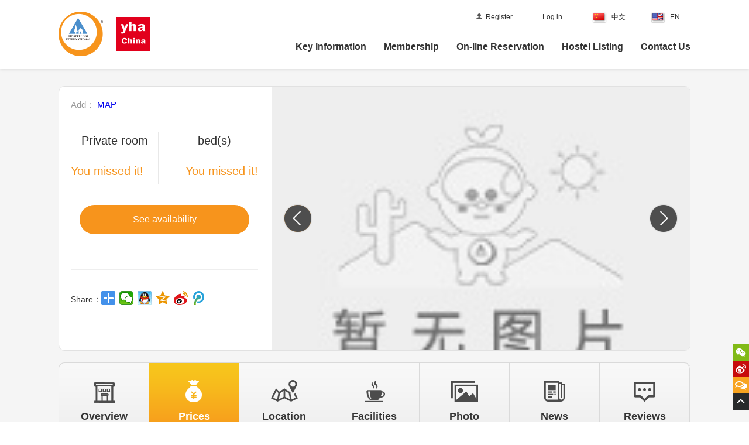

--- FILE ---
content_type: text/html; charset=utf-8
request_url: http://www.yhachina.com/en-web-hostel-detail-id-104949
body_size: 46506
content:

    <!DOCTYPE html>
<html>
<head>
    <meta charset="UTF-8">
    <meta http-equiv="X-UA-Compatible" content="IE=edge">
	<meta name="keywords" content="Hostelling International,hostels, youth hostels,international hostels,backpacking,budget accommodation,YHA,Reservation,">
	<meta name="description" content="High quality, low cost hostels, camping &amp; glamping. Discounts on backpacker tours for members. Suitable for families &amp; backpackers across 160+ locations - Book Direct with YHA for the best price!">
	<link rel="shortcut icon" href="/favicon1.ico" />

    
    <title>  | YHA China:Magic China, Awaiting for you.</title>


    <meta name="renderer" content="webkit">
    <meta http-equiv="Cache-Control" content="no-siteapp" />

    
    <!--[if lte IE7]>
      <link rel="stylesheet" href="css/ie.css">
  <![endif]-->
    <link rel="stylesheet" href="css/app.css" />
</head>

    
	<script>
	var mobileAgent = new Array("iphone", "ipod", "android", "mobile", "blackberry", "webos", "incognito", "webmate", "bada", "nokia", "lg", "ucweb", "skyfire");

	var browser = navigator.userAgent.toLowerCase(); 
	var isMobile = false; 
	for (var i=0; i<mobileAgent.length; i++)
	{

		if( browser.indexOf("ipad") != -1 && browser.indexOf("mobile") != -1 )
		{
			break;
		}
		else if( browser.indexOf(mobileAgent[i]) != -1 )
		{
			isMobile = true;
			location.href = 'http://w.yhachina.com' ;
			break; 
		}
	}
	</script>
</head>
<body>



        <div class="header headers">        
    <div class="header-container">            
    <a class="logo" href="./en-web-index-index"><img src="images/logo.png" alt="yha"></a>            
    <div class="top-user-panel">                
                        
    <a href="/en-web-index-register" class="user-login"><img src="images/market/user-icon.png">Register</a>  | <a href="/en-web-index-login" class="user-login">Log in</a>                 
                    
    <div class="lang">                    |                   
         
                    |
                    <a href="/index" class="cn"><img src="images/CN.gif" alt="中文">中文</a>
                    |
                    <a href="/en-web-index-index" class="en"><img src="images/EN.gif" alt="English">EN</a>  </div>            
              
 </div>    
        
 <ul class="top-nav">                 
 <li><a href="/en-web-topic-view-id-336">Key Information</a></li>                
 <li><a href="/en-web-member-card">Membership</a></li>                
 <li><a href="/en-web-hostel-index">On-line Reservation</a></li>               
  <li><a href="/en-web-topic-view-id-108">Hostel Listing</a></li>               
  <!-- <li><a href="/en-web-info-lists">News</a></li>             -->
   <li><a href="/en-web-info-contact">Contact Us</a></li>               
   <!-- <li><a href="/en-web-info-pw">Charity</a></li>    -->       
     </ul>        
     </div>    
     </div>    
     <div style="height:117px;"></div>
     




<input type="hidden" id="lsID" name="lsID" value="">
    <div id="hostel">
        <div class="w1080">
            <div class="hostel-t clearfix">
                <div class="ht-l fl">
                    <h2></h2>
                    <p></p>
                     <p>Add：&nbsp;<a href="https://map.qq.com/?addr=&isopeninfowin=1&markertype=1&name=&pointx=121.528573&pointy=31.237756&ref=myapp&type=marker" target="_blank">MAP</a></p>
                    <div class="ht-l-pn clearfix">
                        <div class="ht-l-pn-a fl">
                            <span>Private room</span>
														<h3><strong>  </strong> You missed it!</h3>                        </div>
                        <div class="ht-l-pn-b fr">
                            <span>bed(s)</span>
														<h3><strong>  </strong> You missed it!</h3>                        </div>
                    </div>
                    <a class="btn house-pbt" href="#hostel-nav">See availability</a>
                    <!--分享-->
                    <div class="fenxiang" style="margin-top:60px;border-top:1px solid #eee;padding-top:30px;">
                        <div class="bdsharebuttonbox"><span class="fl" style="margin-top: 10px;color:#333">Share：</span>
                            <a href="#" class="bds_more" data-cmd="more"></a>
                             <a title="Share with wechat" href="#" class="bds_weixin" data-cmd="weixin"></a>
                            <a title="Share with QQ" href="#" class="bds_sqq" data-cmd="sqq"></a>
                            <a title="Share with qq space" href="#" class="bds_qzone" data-cmd="qzone"></a>
                            <a title="Share with weibo" href="#" class="bds_tsina" data-cmd="tsina"></a>
                            <a title="Share with Tencent Weibo" href="#" class="bds_tqq" data-cmd="tqq"></a>
                           
                        </div>
                    </div>
                </div>
                <!-- -大图- -->
                <div class="ht-r fr">
                    <div class="focusBox" style="margin:0 auto">
                        <ul class="pic">
                           <li><a href="#"><img src="images/hostel-img-text.jpg"/></a></li>                        </ul>
                        <a class="prev" href="javascript:void(0)"></a>
                        <a class="next" href="javascript:void(0)"></a>
                        <ul class="hd">
                            <li></li>
                            <li></li>
                            <li></li>
                            <li></li>
                            <li></li>
                        </ul>
                    </div>
                </div>
            </div>
            <div style="min-height:60px;">
                <div class="hostel-nav" id="hostel-nav">
                    <ul class="clearfix">
                        <li class="hostel-nav-i1" id="hostel-nav-i1">
                            <b></b> Overview
                        </li>
                        <li class="hostel-nav-i2 on" id="hostel-nav-i2">
                            <b></b> Prices
                        </li>
                        <li class="hostel-nav-i3" id="hostel-nav-i3">
                            <b></b> Location
                        </li>
                        <li class="hostel-nav-i4" id="hostel-nav-i4">
                            <b></b> Facilities
                        </li>
                        <li class="hostel-nav-i5" id="hostel-nav-i5">
                            <b></b> Photo
                        </li>
                        <li class="hostel-nav-i6" id="hostel-nav-i6">
                            <b></b> News
                        </li>
                        <li class="hostel-nav-i7 " id="hostel-nav-i7">
                            <b></b> Reviews
                        </li>
                    </ul>
                </div>
            </div>
            <!--旅舍概况-->
            <div class="hostel-c hostel-c1 clearfix" >
                <!--喜爱3大理由 & 评论-->
                <div class="hostel-c1-l fl">
                    <div class="hostel-img-text clearfix">
                        <div class="left-Img fl">
                            <img src="images/hostel-img-text.jpg" width="205" >
                        </div>
                        <div class="left-Text fr">
                            <h3></h3>
                            <p></p>
                        </div>
                    </div>
                                    </div>
                <!--营业时间&设施与服务&联系我们-->
                <div class="hostel-c1-pr fr">
                    <div class="block block1">
                        <h3>Opening times</h3>
                        <div class="block-c clearfix">
                            <span>
                                  Reception :<strong> to </strong>
                           <br>
                                 Check-in:<strong>after </strong>
                            </span>
                        </div>
                    </div>
                    <div class="block block2 clearfix">
                        <h3>Facilities</h3>
                        <div class="block-c">
                            <p>
Common room |Garden / Garden at hostel |TV room |Wifi |Self-catering kitchen / Self catering facilities |Air Conditioning |Laundry Facilities |Luggage Room / Luggage storage |Travel / Tour Desk / Tourist information |Car parking nearby |                            </p>
                            <!--<p>酒吧、餐厅、书吧、网吧、自助洗衣房、小卖部、自行车出租、旅游资讯 、四合院花园、无线网络、公用电话、行李房（保险柜）、自助寄存箱、留言板/活动照片展板、票务代理...</p>-->
                        </div>
                        <a href="#sheshi" class="more-comment more-sheshi fr" style="font-size:12px;margin-right:20px;">See the full list of Facilities</a>
                    </div>
                    <div class="block block3 clearfix">
                        <h3>Contact us
 </h3>
                        <div class="block-c">
                        
                            <P><span id="hutia"><br>Tel： <br>Email: </span>

  <script>
(function(){
  var o = document.getElementById("hutia");
  var s = o.innerHTML;
  var p = document.createElement("span");
  var n = document.createElement("a");
  p.innerHTML = s.substring(0,0);
  n.innerHTML = s.length > 0 ? "Contact information" : "";
  n.href = "###";
  n.onclick = function(){
    if (n.innerHTML == "Contact information"){
      n.innerHTML = "";
      p.innerHTML = s;
//    }else{
//      n.innerHTML = "...展开";
//      p.innerHTML = s.substring(0,0);
    }
  }
  o.innerHTML = "";
  o.appendChild(p);
  o.appendChild(n);
})();
  </script>
</P>
                            <p>add：<a class="ditu-btn" href="#hostel-c3">map</a></p>
                            
                           
                        </div>
                    </div>
                </div>
            </div>
            <!--房型及价格-->
            <div class="hostel-c hostel-c2" id="house-pbt" style="display:block;">
                <div class="hostel-c2-nav">
                    <a class="on" href="javascript:void(0);">Prices</a>
                </div>
                <div class="hostel-c2-c hostel-c2-a">
                    <div class="datas">
<form name="frmQuery" method="post" action="/en-web-hostel-detail-id-">
                        <b class="b1"></b>
                        <b class="b2"></b>
                        <input type="text" id="Date_a" name="stime" placeholder="Check-in" value="2025-11-30" >
                        <input type="text" id="Date_b" name="etime" placeholder="Check-out" value="2025-12-01" >
                        <button onclick="$('#frmQuery').submit();" >Search</button>
</form>
                    </div>
                    <div class="layout-type clearfix">
                        <div class="layout-type-l fl">
                            <table class="ptable ptable-head">
                                <thead>
                                    <tr>
                                        <td width="270">Room Type</td>
                                        <td width="70">Sleeps</td>
                                        <td width="150">Price for 1 nights （CNY）</td>
                                        <td width="210" style="border:none">Number</td>
                                    </tr>
                                </thead>
                            </table>

                        </div>
                        <div class="layout-type-r fr">
                            <div class="layout-type-r1">
                                <div class="continuea_js">
                                    <p class="font-1">You selected</p>
                                    <h3 id="show-cart-hotel-name">
                                        1
                                    </h3>
                                    <p class="font-2"><span id="show-cart-stime">2025-11-30</span> to <span id="show-cart-etime">2025-12-01</span> Total<span class="js-numDay" id="show-cart-day-num" >1</span>night(s)</p>
                                    <p class="font-3">Please select one or more beds / rooms you want to book<a href="#">continue</a></p>
                                </div>
                                <div class="hd continueb_js">
                                    <p class="font-4">You selected</p>
                                  <div id="getroominfo">
                                  </div>
                                    <div class="layout-type-r2 hd">
                                        <div class="hostel-c2-nav clearfix">
                                            <a class="on fl" href="javascript:void(0);">Enter Your Details</a>
                                            <a class="fr" href="javascript:void(0);">Sign in</a>

                                        </div>
                                        <div class="layout-type-r2-content">
                                            <label>Full Name</label>
                                            <input type="text" id="user_name" class="text-r2" name="user_name" value="" >
                                            <label>Email</label>
                                            <input type="text" id="user_email" class="text-r2" name="user_email" value="" >
                                            <label>Tel</label>
                                            <input type="text" id="user_mobile" class="text-r2" name="user_mobile" value="" >
<!--<input type="hidden" name="user_conpon" id="user_conpon" value="0">                                            <label>优惠代码</label>
                                            <input type="text" class="text-r2" name="conpon_code" id="conpon_code" >-->
                                            <div class="more-opportunity" id="show-user-notice2" >
                                                <h3>Become a member</h3>
                                                <p><a href="/en-web-member-card" target="_blank" >Being a member now gives you at least a 10% saving on the cost of your accommodation.</a></p>
                                            </div>
                                            <p class="font-5">
                                                 Total: CNY <strong><span id="show_amount_all2"></span></strong>
                                            </p>
                                            <p class="font-6">Prepay Online CNY <span id="show_amount_pay2"></span></p>
                                            <p class="font-7">Balance to be paid on arrival:CNY <span id="show_amount_rest2"></span> </p>
                                            <div class="clearfix">
                                                <span class="checkbox_item checkbox_item-p fr">
                                                    <input type="checkbox" >
                                                    <label class="check_label" onclick="agreeweb();">
                                                      <i class="checkbox_icon"></i> 
                                                      <span class="checkbox_text"  >I have read and agree to  <a href="/en-web-info-detail-id-882" target="_blank" >Terms and Conditions</a></span>
                                                </label>
                                                </span>
                                            </div>
                                            <div class="layout-type-r-btn">
                                                <a href="javascript:void(0);" onclick="submitorder();" style="width:100%;background:#f7941c;font-weight:bold;" >PAY NOW</a>
                                            </div>
                                        </div>
                                        <div class="layout-type-r2-content hd">
                                            <div class="login-and-registration-form" style="padding:0;background:none;margin:0">
<form class="login-form" action="/en-web-index-loginDo" method="post" id="frmLogin">
<input type="hidden" name="backlink" value="/en-web-hostel-detail-id-">
                                                <label>Account</label>
                                                <input type="text" class="text-r2" placeholder="email address/mobile number" name="username">
                                                <label>Password</label>
                                                <input type="text" class="text-r2" placeholder="password" name="password">
                                                <div class="self-and-forget clearfix">
                                                    <span class="checkbox_item fl">
                                                        <input type="checkbox" name="remember" value="1" >
                                                        <label class="check_label" style="margin:0;">
                                                          <i class="checkbox_icon"></i> 
                                                          <span class="checkbox_text">Auto login</span>
                                                    </label>
                                                    </span>
                                                    <span class="forget fr">Forgot your password ? <a href="/en-web-index-getpassword1">Click here to reset&gt;&gt;</a></span>
                                                </div>
                                                <a href="javascript:$('#frmLogin').submit()" class="login-btn">Log in</a>
                                                <p class="no-registration">Don't have an account?<a href="/en-web-index-register">Click here to register&gt;&gt;</a></p>
                                               
                                            </div>
</form>
                                            <br/>
                                            <br/>
                                        </div>

                                    </div>
                                    <div class="delete_js">
                                        <div class="more-opportunity" id="show-user-notice" >
                                            <h3>Become a member</h3>
                                            <p>Being a member now gives you at least a 10% saving on the cost of your accommodation.</p>
                                        </div>
                                        <p class="font-5">
                                            Total： CNY<strong><span id="show_amount_all"></span></strong>
                                        </p>
                                        <p class="font-6" >Prepay Online: CNY  <span id="show_amount_pay"></span></p>
                                        <p class="font-7">Balance to be paid on arrival CNY  <span id="show_amount_rest"></span> </p>
                                        <div class="layout-type-r-btn">
                                                                                        <a href="javascript:void(0);" class="layout-type-r-btn2" onclick='continue_fn()'>Continue</a>
                                        </div>
                                    </div>
                                </div>
                            </div>
                        </div>
                    </div>
                    <div class="notice">
                      <h3 class="hostel-pt">Terms and Conditions</h3>
                        <p>YHA China is a registered company limited by guarantee trading as YHA whose registered office is at Room 3606, Tower A, Victory Plaza, number103 Tiyuxi Road, Guangzhou, China and referred to in these terms and conditions as 'YHA', 'we' or 'us'.</p>
                        <p>1.Room is charged on room basis; Dormitory is charged  per bed booked. </p>
                        <p>2.Member rate is applicable  to hosteller(s) with valid membership card which must be presented on arrival. Those  who booked for member rate without proof will be asked to pay the difference in  price.</p>
                        <p>3.Some hostels  operate seasonal rates. Details will be shown at the time of booking. </p>
                        <p>4.Dormitory in general is for single sex but mixed dormitory is available in some  hostels. If you have concerns about dormitory arrangement, please make a note in  the <strong>Remarks </strong>column. </p>
                        <p>5.Please pay  attention to "until what time your booking is held" per hostel. If you  anticipate late arrival or experience delay, please advise the hostel as soon  as possible. Unclaimed booking of no advance notice may be released after  aforementioned time. </p>
                        <p>6.Allocation of  room/bed is at sole discretion of the hostel management.</p>
                        <p>7.Hosteller(s)  is/are requested to check in after 1400 hrs and check out before 1200 hrs.  Early check-in and late check-out may incur sub-charges.</p>
                        <p>8.Accompanied  child may incur charges for extra bed/room as the hostel management sees fit. </p>
                        <p>9.As youth hostels are established to facilitate communications of young travelers, the amenities they have to offer and self-help services they encourage are primarily intended for young people. Your chosen hotel reserves the right to adjust your booking at its discretion if a specific type of room (e.g. shared rooms) is considered inappropriate for you to stay in. </p>
                        <p>10.Your ID and a valid phone number will be requested in the booking. We therefore disclaim all liability and responsibility for any incidents (e.g. failure to check in) or losses caused to you due to false or incomplete information, neither will we consider any claim for compensation or refunds. </p><!--青年旅舍主要为了青年人旅行交流而开办的，其设施也主要是考虑年青人的特点而设置的，服务中也有许多需要自助的内容，故较适合中青年入住。青年旅舍有权出于安全考虑对不适合入住特定房型(如多人间上下床)的客人进行劝导和另行安排。 -->
                       
                        <p>11. A booking is usually held until a certain time before your arrival and it varies from hostel to hostel. Please check the hostel page for more information. In case of late arrival please inform your chosen hostel as soon as possible, as otherwise your chosen hostel reserves the right to cancel your booking. </p><!--预订旅舍需提供真实valid的入住人姓名和valid的联络电话。若因入住 InformationError或不全，从而造成客人无法入住及损失等情形，旅舍不接受退款且一律免责。 -->
                          
                        <p>12. Generally, check-in begins at 14:00 and check-out is until 12:00. For any requests of an early check-in or a late check-out, an additional fee, which may vary from hostel to hostel, will be charged. Please refer to the page of your chosen hostel for more information.</p><!--按国际惯例，Check-in 为入住day14：00后，Check-out为退房day12：00前 。如果提前入住或推迟离店，均须酌情加收一定的费用，费用以旅舍公示为准。-->
                          
                         <p>13. If your chosen hostel fails to offer your confirmed accommodation, we will work with the hostel to arrange comparable rooms for you or offer you a free room upgrade. The difference in cost, the maximum of which will be equivalent to the cost of your first night's stay of the original booking, will be borne by us. If your chosen hostel fails to offer you any alternate rooms, we will help to make a booking at a comparable hotel nearby and pay the price difference, the maximum of which will be equivalent to the cost of your first night's stay of the original booking.</p><!--如您预订成功，旅舍无法安排入住，我们会与旅舍协调为您安排原标准或以上级别的床位或房间入住，承担由此产生的差价，差价金额上限为原订单的首晚房费。若无法安排您入住原旅舍任何房型，我们会帮助您预订附近同等住宿，并承担由此产生的差价，差价金额上限为原订单的首晚房费。-->
                          <p>14.In the event that you arrive at your chosen hostel before the final check-in time and it fails to offer you any accommodation for your confirmed booking, please call YHA China on 020-87513731 or send an email to <a href="mailto:service@yhahcina.com">service@yhahcina.com</a>. If you do not contact YHA China before choosing to stay at another accommodation, we will consider that you agree on and raise no objection to the cancellation of your booking. In this case, the price difference of your alternate accommodation shall be borne by you and the full payment of your original booking will be refunded to your original payment method within 7 business days of the date your refund request is approved.</p><!--您在保留时间内到达旅舍前台发现无床位或房间，请立即拨打电话(020-87513731)或发送邮件（service@yhahcina.com)通知总部。若您未及时Contact Us，自行入住其它住宿，视为您同意并接受旅舍为您Cancel订单Action，并自愿承担更换住宿所产生的差价，您支付的全额费用将在7个工作day内退至原支付账户。-->
                    </div>
                </div>
            </div>
            <!--地图-->
            <div class="hostel-c hostel-c3" id="hostel-c3">
                <div class="hostel-c1-l fl">
                    <div id="ditu" style="width:620px;height:405px;"></div>
                    <br/>
                    
                </div>
                <div class="hostel-c1-pr fr">
                    <div class="block block3 clearfix">
                        <h3>Contact us</h3>
                        <div class="block-c">
                            <p>Add：<a href="http://m.amap.com/navi/?dest=121.528573,31.237756&destName=&hideRouteIcon=1&key=*" target="_blank" >MAP</a></p>
                            <p>Email: </p>
                        </div>
                    </div>
                                        <div class="block block4">
                        <div class="block-c">
                            <dl>
                            </dl>
                        </div>
                    </div>
                                    </div>
            </div>
            <!--设施与服务-->
            <div class="hostel-c hostel-c4" id="#sheshi">
                <h3 class="hostel-pt" style="padding-top: 0;">Facilities</h3>
                <div class="fs clearfix">
<dl>
                        <dt>Leisure and Fitness</dt>
    <dd><span>•</span>Common room</dd><dd><span>•</span>Garden / Garden at hostel</dd><dd><span>•</span>TV room</dd>                    </dl><dl>
                        <dt>Internet Access</dt>
    <dd><span>•</span>Wifi</dd>                    </dl><dl>
                        <dt>Food & Drink</dt>
    <dd><span>•</span>Self-catering kitchen / Self catering facilities</dd>                    </dl><dl>
                        <dt>In-Hostel</dt>
    <dd><span>•</span>Air Conditioning</dd><dd><span>•</span>Laundry Facilities</dd><dd><span>•</span>Luggage Room / Luggage storage</dd>                    </dl><dl>
                        <dt>In-Hostel Services</dt>
    <dd><span>•</span>Travel / Tour Desk / Tourist information</dd>                    </dl><dl>
                        <dt>Convenient Facilities</dt>
    <dd><span>•</span>Car parking nearby</dd>                    </dl><dl>
                        <dt></dt>
                        </dl><dl>
                        <dt></dt>
                        </dl>                </div>
            </div>
            <!--图片-->
            <div class="hostel-c hostel-c5">
                <h3 class="hostel-pt" style="padding-top: 0;margin-bottom: 20px;">Photo</h3>
                <div class="game163" style="margin:0 auto">
                    <ul class="bigImg">
<li>
                          <a href="images/hostel-img-text.jpg" target="_blank" ><img src="images/hostel-img-text.jpg" /></a>
                        </li>                    </ul>
                    <a class="prev" href="javascript:void(0)"></a>
                    <a class="next" href="javascript:void(0)"></a>
                  <!--  <div class="smallScroll">
                        <a class="sPrev" href="javascript:void(0)"></a>
                        <a class="sNext" href="javascript:void(0)"></a>
                        <div class="smallImg">
                            <ul>
<li><a><img src="images/hostel-img-text.jpg" height="100" width="161" /></a></li>                            </ul>
                        </div>
                    </div>-->
                </div>
            </div>
            <!--最新动态-->
            <div class="hostel-c hostel-c6">
                <div class="hostel-c2-nav news-nav">
                    <a class="on" href="javascript:void(0);">Activity<span>0</span></a>
                    <a href="javascript:void(0);">News<span>0</span></a>
                </div>
                <!--活动-->
                <div class="news" style="display:block;">
                                   </div>

                <!--动态-->
                <div class="news">
                                        </div>
            </div>

            <!--评论-->
            <div class="hostel-c hostel-c7" id="comment" >
                <h3 class="hostel-pt" style="padding-top: 0;margin-bottom: 20px;">Reviews</h3>
                <div class="pl-box clearfix">
                    <div class="hostel-c1-l fl">
                                                    <!-- 无评论 -->
                            <div class="no-comment">
                            <i>!</i>
                            <p>There is no comment on this hostel.
                                <br/>Share the experience and become the first reviewer.</p>
                            <!--<a href="#">立即点评</a>-->
                        </div>
                                            </div>
                    <!--客人喜爱该旅舍的3大理由-->
                </div>
            </div>
        </div>
    </div>

    <div class="Side_r">
    <ul>
        <li class="Side_weixin"><a href="#"></a>
            <div class="Side_weixin_b">
                <img src="images/Side_erweima.jpg" height="90" width="90" alt="">
            </div>
        </li>
        <li class="Side_weibo"><a href="http://service.weibo.com/share/share.php?url=www.yhachina.com/en-web-hostel-detail-id-104949" target="_blank"></a></li>
        <li class="Side_xiaoxi"><a href="/web-info-suggest"></a></li>
        <li class="Side_top"><a href="javascript:void(0);"></a></li>
    </ul>
</div>


    <div class="picture-scrol hd">
    <span class="fr" onclick="$('.picture-scrol').hide()">×</span>
       <div class="ladyScroll">
           <a class="prev" href="javascript:void(0)"></a>
           <div class="scrollWrap">
               <div class="dlList">
                          
                           <dl>
                             <dt><a href="#"><img src="images/ht-r.jpg"></a></dt>
                           </dl>
                           <dl>
                             <dt><a href="#"><img src="images/ht-r.jpg"></a></dt>
                           </dl>
                           <dl>
                             <dt><a href="#"><img src="images/ht-r.jpg"></a></dt>
                           </dl>
                           <dl>
                             <dt><a href="#"><img src="images/ht-r.jpg"></a></dt>
                           </dl>
                           <dl>
                             <dt><a href="#"><img src="images/ht-r.jpg"></a></dt>
                           </dl>
                           <dl>
                             <dt><a href="#"><img src="images/ht-r.jpg"></a></dt>
                           </dl>
                           <dl>
                             <dt><a href="#"><img src="images/ht-r.jpg"></a></dt>
                           </dl>
                   </div>
           </div>
           <a class="next" href="javascript:void(0)"></a>
       </div>     
    </div>



    <!-- BEGIN FOOTER -->

 <div class="footer">

     <div class="footer_h_en">

        <ul class="clearfix w1080">

            <li><a href="/en-web-topic-view-id-336">Key Information</a></li>

            <li><a href="/en-web-member-card">Membership</a></li>

            <li><a href="/en-web-hostel-index">On-line Reservation</a></li>
            
            <li><a href="/en-web-topic-view-id-108">Hostel Listing</a></li>

            <li><a href="/en-web-info-contact">Contact Us</a></li>

        </ul> 

     </div>



     <div class="w1080">

         <div class="footer_b clearfix">

            

             <div class="footer_b_r fr">

                 <p>E-Mail:service@yhachina.com</p>

                 <p>Room 3606 Tower A, Victory Plaza, number103,Tiyuxi Road, Tianhe District, Guangzhou, China, Guangdong, China</p>

                 <div class="share">

                     <a href="http://mp.weixin.qq.com/s/W52HQCy0gsIh3e3qELel5g" class="wechat" target="_blank" ></a>

                     <a href="https://weibo.com/yhachina?refer_flag=1005055010_" class="weibo" target="_blank" ></a>

                 </div>

                  <p class="link"><a href="https://www.hihostels.com" target="_blank" >Hostelling International　 </a>|<a href="/en-web-topic-view-id-43" target="_blank">　Links　 </a>|<a href="/en-web-myinfo-help">　FAQ</a></p>

                  <p class="copyright"> &copy;  2019 Copyright YHA China 
                   <a href="https://beian.miit.gov.cn/" target="_blank">
                   粤ICP备05005462号</a>&nbsp;&nbsp;
                   <a target="_blank" href="http://www.beian.gov.cn/portal/registerSystemInfo?recordcode=44010602004069"><img src="" style="float:left;"/>粤公网安备 44010602004069号</a></p>

<script>
var _hmt = _hmt || [];
(function() {
  var hm = document.createElement("script");
  hm.src = "//hm.baidu.com/hm.js?d945bb3ea4e75b621ebaa9c795de883f";
  var s = document.getElementsByTagName("script")[0]; 
  s.parentNode.insertBefore(hm, s);
})();
</script>




             </div>

         </div>

     </div>

 </div>



 

<!-- END FOOTER -->





    <script src="js/jquery.1.12.1.min.js"></script>
    <script src="js/SuperSlide.js"></script>
    <script src="js/checkbox.js"></script>
    <script src="js/eachshow.js"></script>
    <script src="js/app.js"></script>
    <script type="text/javascript" src="js/laydate.dev_en.js"></script><!-- Gabby2024 DEL  -->
    <script src="/web/js/artemplate.js"></script>
    <script src="js/web/hotel_detail_en.js"></script>





    <script type="text/javascript">
    $('.preferential-activity-btn').hover(function(){
        $(this).next('div').show();
    },function(){
        $(this).next('div').hide();
    });
    window._bd_share_config = {
        "common": {
            "bdSnsKey": {},
            "bdText": "share with us",
            "bdMini": "2",
            "bdMiniList": false,
            "bdPic": "自定义分享图片",
            "bdStyle": "1",
            "bdSize": "24"
        },
        "share": {}
    };
    with(document) 0[(getElementsByTagName('head')[0] || body).appendChild(createElement('script')).src = 'http://bdimg.share.baidu.com/static/api/js/share.js?v=89860593.js?cdnversion=' + ~(-new Date() / 36e5)];
    $(".check_label").checkbox();
    $('.layout-type-r2 .hostel-c2-nav a').eachshpw($('.layout-type-r2 .hostel-c2-nav a'), $('.layout-type-r2-content'));
    var start = {

            elem: '#Date_a',

            format: 'YYYY-MM-DD',

            min: laydate.now(), //设定最小日期为当前日期

            max: laydate.now(+180), //最大日期

            event:'focus',

            choose: function(datas){

                end.min = datas; //开始日选好后，重置结束日的最小日期

                end.start = datas //将结束日的初始值设定为开始日

                $('#Date_b').focus();

            }

        };

        var end = {

            elem: '#Date_b',

            format: 'YYYY-MM-DD',

            min: laydate.now(),

            max: laydate.now(+180),

            event:'focus',

            

        };

        laydate(start);

        laydate(end);

    jQuery(".focusBox").slide({
        mainCell: ".pic",
        effect: "fold",
        autoPlay: false,
        delayTime: 600,
        trigger: "click"
    });
    $(document).ready(function(){ 
    	//alert(window.location.hash);
    	if (window.location.hash == "#house-pbt")
    	{
    		if (!$('.hostel-nav li').eq(0).hasClass('on')) {
    			$('.hostel-nav li').removeClass('on');
    			$('.hostel-nav li').eq(0).addClass('on');
    			$('.hostel-c').hide();
    			$('.hostel-c').eq(0).fadeIn(300);
    		}
    	}
    }); 
    $('.house-pbt').click(function() {
        if (!$('.hostel-nav li').eq(1).hasClass('on')) {
            $('.hostel-nav li').removeClass('on');
            $('.hostel-nav li').eq(1).addClass('on');
            $('.hostel-c').hide();
            $('.hostel-c').eq(1).fadeIn(300);
        }
    });

    $('.comment-slid').click(function() {
        $('.hostel-nav li').removeClass('on');
        $('.hostel-nav li').eq(6).addClass('on');
        $('.hostel-c').hide();
        $('.hostel-c').eq(6).fadeIn(300);
    });

    $('.ditu-btn').click(function() {
        $('.hostel-nav li').removeClass('on');
        $('.hostel-nav li').eq(2).addClass('on');
        $('.hostel-c').hide();
        $('.hostel-c').eq(2).fadeIn(300);
    });

    $('.more-sheshi').click(function() {
        $('.hostel-nav li').removeClass('on');
        $('.hostel-nav li').eq(3).addClass('on');
        $('.hostel-c').hide();
        $('.hostel-c').eq(3).fadeIn(300);
    });

    $('.jiage_js').hover(function() {
        $(this).children('.hd').show();
    }, function() {
        $(this).children('.hd').hide();
    });

    $('#getroominfo').on('click', '.td_xq_js', function(event) {
        if ($(this).parent().parent().next('.hd').css('display') == 'table-row') {
            $(this).parent().parent().next('.hd').hide();
            $(this).text('详情');
        } else {
            $(this).parent().parent().next('.hd').css('background', '#f5f5f5').show();
            $(this).text('收起');
        }
    });

    function pictureScrol() {
        $('.picture-scrol').show();
    }

    function continue_fn() {
        // $('.layout-type-r1').hide();
        $('.layout-type-r2').fadeIn(200);
        $('.delete_js').remove();
    }

    //添加点标记，并使用自己的icon
    function addMarker() {
        map.clearMap();
        var marker = new AMap.Marker({
            map: map,
            position: [ 121.528573, 31.237756 ],
            icon: new AMap.Icon({
                size: new AMap.Size(140, 28), //图标大小
                image: "images/position-icon.png",
                imageOffset: new AMap.Pixel(0, 0)
            })
        });

        //鼠标点击marker弹出自定义的信息窗体
        AMap.event.addListener(marker, 'click', function() {
            infoWindow.open(map, marker.getPosition());
        });
    }

    //构建自定义信息窗体
    function createInfoWindow(title, content) {
        var info = document.createElement("div");
        info.className = "info";
        //可以通过下面的方式修改自定义窗体的宽高
        //info.style.width = "400px";
        // 定义顶部标题
        var top = document.createElement("div");
        var titleD = document.createElement("div");
        var closeX = document.createElement("img");
        top.className = "info-top";
        titleD.innerHTML = title;
        closeX.src = "http://ditu/images/close2.gif";
        closeX.onclick = closeInfoWindow;
        top.appendChild(titleD);
        top.appendChild(closeX);
        info.appendChild(top);

        // 定义中部内容
        var middle = document.createElement("div");
        middle.className = "info-middle";
        middle.style.backgroundColor = 'white';
        middle.innerHTML = content;
        info.appendChild(middle);
        // 定义底部内容
        var bottom = document.createElement("div");
        bottom.className = "info-bottom";
        bottom.style.position = 'relative';
        bottom.style.top = '0px';
        bottom.style.margin = '0 auto';
        var sharp = document.createElement("img");
        sharp.src = "http://ditu/images/sharp.png";
        bottom.appendChild(sharp);
        info.appendChild(bottom);
        return info;
    }

    //关闭信息窗体
    function closeInfoWindow() {
        map.clearInfoWindow();
    }

    //地图初始化时，在地图上添加一个marker标记,鼠标点击marker可弹出自定义的信息窗体
    var map = new AMap.Map("ditu", {
        resizeEnable: true,
        center: [ 121.528573, 31.237756 ],
      lang: "en", //可选值：en，zh_en, zh_cn
        zoom: 16
    });

    addMarker();
    //实例化信息窗体
    var title = "Add：",
        content = [];
    content.push("<img src='http://tpc.googlesyndication.com/simgad/5843493769827749134'>Add：");
    content.push("Tel：");
    content.push("<a href='#'>more</a>");
    var infoWindow = new AMap.InfoWindow({
        isCustom: true, //使用自定义窗体
        content: createInfoWindow(title, content.join("<br/>")),
        offset: new AMap.Pixel(16, -45)
    });
    //大图切换
    jQuery(".game163").slide({
        titCell: ".smallImg li",
        mainCell: ".bigImg",
        effect: "fold",
        autoPlay: true,
        delayTime: 200,
        startFun: function(i, p) {
            //控制小图自动翻页
            if (i == 0) {
                jQuery(".game163 .sPrev").click()
            } else if (i % 6 == 0) {
                jQuery(".game163 .sNext").click()
            }
        }
    });
    //小图左滚动切换
    jQuery(".game163 .smallScroll").slide({
        mainCell: "ul",
        delayTime: 100,
        vis: 6,
        scroll: 6,
        effect: "left",
        autoPage: true,
        prevCell: ".sPrev",
        nextCell: ".sNext",
        pnLoop: false
    });
    $('.news-nav a').eachshpw($('.news-nav a'), $('.news'));
    $('.hostel-nav li').eachshpw($('.hostel-nav li'), $('.hostel-c'));
    $('.hostel-nav li').click(function() {
        $('body,html').scrollTop($('.hostel-c').eq($(this).index()).offset().top - 170);
    })
    var tops = $('#hostel-nav').offset().top,
        pos = $('#hostel-nav').css("position");
    $(window).scroll(function() {
        var scrolls = $(this).scrollTop();
        if (scrolls > tops) {
            if (window.XMLHttpRequest) {
                $('#hostel-nav').css({
                    position: "fixed",
                    top: 0
                });
                $('#hostel-nav').addClass('on');
            } else {
                $('#hostel-nav').css({
                    top: scrolls
                });
            }
        } else {
            $('#hostel-nav').css({
                position: pos,
                top: 0
            });
            $('#hostel-nav').removeClass('on');
        }
    })
    // 关闭房间更多详情信息
    function hideroommore(id)
    {
        $('#room-more-'+id).hide();
    }

    $('.bigImg').height(654);
    jQuery(".ladyScroll").slide({ mainCell:".dlList", effect:"leftLoop",vis:2, autoPlay:true});
    // 显示已经有的选择
    
// 是非会员，则显示优惠提示，否则不显示
    $('#show-user-notice').hide();
    $('#show-user-notice2').hide();
    </script>
    <script type='text/html' id='hotelTemplate'>
        <table class="ptable js-table">
            <thead>
                <tr>
                    <td width="65">Room Type</td>
                    <td width="45">Number</td>
                    <td width="75">Price per unit X night(s)</td>
                    <td width="45">Total</td>
                    <td></td>
                </tr>
            </thead>
            <tbody>
                <% for (var i = 0; i < data.length; i++) { %>
                <tr>
                    <td>
                        <p><%=data[i].fjTitle%></p>
                        <% if (data[i].isVIP == 1) { %>
                        <span class="vip">Member Rate</span>
                        <% }else{ %>
                        <span class="no-vip">Non-Member Rate</span>
                        <% } %>
                    </td>
                    <td><%=data[i].num_room%></td>
                    <td><%=data[i].price%> X <%=data[i].day_num%></td>
                    <td><%=data[i].amount_all%></td>
                    <td><a href="javascript:void(0);" onclick="deleteroom(<%=data[i].fjID%>,'<%=data[i].rateid%>')"  >DEL</a>
					<!--<a href="javascript:void(0);" onclick="showcartmore(<%=data[i].fjID%>,'<%=data[i].rateid%>');" class="td_xq_js">详情1</a>  -->
					</td>
                </tr>
                <tr class="hd" id="room-cart-more-<%=data[i].fjID%>-<%=data[i].rateid%>" >
                    <td colspan="5">
                        <% if (data[i].num_man > 0) { %>
                        <p>Male：<%=data[i].num_man%></p>
                        <% } %>
                        <% if (data[i].num_woman > 0) { %>
                        <p>Female：<%=data[i].num_woman%></p>
                        <% } %>
                        <% if (data[i].num_children > 0) { %>
                        <p>children：<%=data[i].num_children%></p>
                        <p>Age：<%=data[i].age_str%> Years</p>
                        <% } %>
                    </td>
                </tr>
                <% } %>
            </tbody>
        </table>
    </script>
    


</body>
</html>

--- FILE ---
content_type: text/css
request_url: http://www.yhachina.com/css/app.css
body_size: 200980
content:
@charset "UTF-8";
html, body, div, span, applet, object, iframe,
h1, h2, h3, h4, h5, h6, p, blockquote, pre,
a, abbr, acronym, address, big, cite, code,
del, dfn, em, img, ins, kbd, q, s, samp,
small, strike, strong, sub, sup, tt, var,
b, u, i, center,
dl, dt, dd, ol, ul, li,
fieldset, form, label, legend,
table, caption, tbody, tfoot, thead, tr, th, td,
article, aside, canvas, details, embed,
figure, figcaption, footer, header, hgroup,
menu, nav, output, ruby, section, summary,
time, mark, audio, video {
  margin: 0;
  padding: 0;
  border: 0;
  font: inherit;
  font-size: 100%;
  vertical-align: baseline;

}

html {
  line-height: 1;
/*--
filter: grayscale(100%);
-moz-filter: grayscale(100%);
-o-filter: grayscale(100%);
-webkit-filter: grayscale(1);
20200404全国哀悼日--*/
}

ol, ul {
  list-style: none;
}

table {
  border-collapse: collapse;
  border-spacing: 0;
}

caption, th, td {
  text-align: left;
  font-weight: normal;
  vertical-align: middle;
}

q, blockquote {
  quotes: none;
}

q:before, q:after, blockquote:before, blockquote:after {
  content: "";
  content: none;
}

a img {
  border: none;
}

article, aside, details, figcaption, figure, footer, header, hgroup, main, menu, nav, section, summary {
  display: block;
}

* {
  box-sizing: border-box;
}

body {
  font: 14px/1.5 arial,"Microsoft Yahei";
  -webkit-font-smoothing: antialiased;
}
@media(max-width: 1024px) {
  body{
    width: 1250px;

  }
}

a {
  text-decoration: none;
}

input {
  outline: none;
}

.w1080 {
  width: 1080px;
  margin: 0 auto;
}

.fl {
  display: inline;
  float: left;
}

.fr {
  display: inline;
  float: right;
}

.clearfix {
  *zoom: 1;
}

.clearfix:after {
  content: "";
  display: table;
  clear: both;
}

.button-round {
  -webkit-border-radius: 15px;
  -moz-border-radius: 15px;
  -o-border-radius: 15px;
  border-radius: 15px;
}

.header {
  position: absolute;
  top: 0;
  width: 100%;
  z-index: 99;
  border-bottom: 1px solid rgba(255, 255, 255, 0.3);
  color: #fff;
}

.header a {
  color: #fff;
}

.headers {
  -webkit-box-shadow: 0 2px 5px rgba(0, 0, 0, 0.1);
  -moz-box-shadow: 0 2px 5px rgba(0, 0, 0, 0.1);
  box-shadow: 0 2px 5px rgba(0, 0, 0, 0.1);
}

.headers a {
  color: #333;
}

.headers .top-nav a {
  text-shadow: none;
}

.headers .lang a img {
  -webkit-box-shadow: 0 1px 2px rgba(0, 0, 0, 0.5);
  -moz-box-shadow: 0 1px 2px rgba(0, 0, 0, 0.5);
  box-shadow: 0 1px 2px rgba(0, 0, 0, 0.5);
}

.headers .top-user-panel .user-login img {
  margin-right: 5px;
}

.headers .top-user-panel .user-login {
  background: none;
}

.header-container {
  width: 1080px;
  height: 116px;
  margin: 0 auto;
  padding: 20px 0;
}

.logo {
  float: left;
}

.top-user-panel {
  float: right;
  font-size: 12px;
}

.top-user-panel .user-login {
  background-image: url("../images/spritesheet.png");
  background-repeat: no-repeat;
  background-position: -515px -4px;
  padding: 0 20px 0 22px;
}

.lang {
  display: inline-block;
  color: rgba(255, 255, 255, 0.3);
}

.lang a {
  display: inline-block;
  padding: 0 18px;
}

.lang a img {
  vertical-align: middle;
  display: inline-block;
  margin-right: 10px;
}

.lang a.jp {
  padding-right: 0;
}

.top-nav {
  float: right;
  clear: right;
  margin-top: 30px;
}

.top-nav a {
  font-weight: bold;
  font-size: 16px;
  text-shadow: 0 1px 3px #000;
}

.top-nav li {
  float: left;
  margin-left: 30px;
}

.homeSlide {
  position: relative;
}

.homeSlideBg {
  position: absolute;
  top: 0;
  width: 100%;
  height: 214px;
 /*  background: url("../images/home-slide-bg.png") repeat-x top;*/
}

.homeSlide-more {
  display: inline-block;
  color: #333;
  font-size: 12px;
  border: 1px solid #b6b6b6;
  padding: 5px 20px;
  margin-top: 30px;
}

.fullSlide {
  width: 100%;
  position: relative;
 /*  background: #000; */
  min-height: 460px;
}

.fullSlide .bd {
  margin: 0 auto;
  position: relative;
  z-index: 0;
  overflow: hidden;
}

.fullSlide .bd ul {
  width: 100% !important;
  min-height: 460px;
  /*  height: 550px;*/
  overflow: hidden;
}

.fullSlide .bd li {
  width: 100% !important;
  max-height: 550px;
  overflow: hidden;
  background-position: center top;
  background-repeat: no-repeat;
  min-height: 460px;
  background-size: cover;
  text-align:center;
  left:50%;
 
}

.fullSlide .hd {
  /*height: 30px;*/
  /*line-height: 30px;*/
  /*background: url(../images/touming.png) repeat-x;*/
  text-align: center;
  /*_background: #000;*/
  /*_filter: alpha(opacity=60);*/
  
  left: 50%;
  top: 490px;
  position: absolute;
  display: block;
}

.fullSlide .hd-box {
  position: absolute;
  left: 0;
  top: 0;
  width: 100%;
  background-color: red;
  z-index: 99999;
}

.fullSlide .hd_con {
  width: 1080px;
  margin: 0 auto;
  position: relative;
}

.fullSlide .hd ul {
  text-align: center;
}

 .fullSlide .hd ul li {
  cursor: pointer;
  display: inline-block;
  *display: inline;
  zoom: 1;
  width: 8px;
  height: 8px;
  margin: 0 5px;
  background-color: #bebebe; 
  overflow: hidden;
  line-height: 9999px;
  -webkit-border-radius: 50%;
  -moz-border-radius: 50%;
  -ms-border-radius: 50%;
  -o-border-radius: 50%;
  border-radius: 50%;
}

.fullSlide .hd ul .on {
  background-color: #87c524;
}

.fullSlide .info {
  width: 100%;
  position: absolute;
  /*top: 242px;*/
}

.fullSlide .info .info-container {
  width: 1080px;
  height: 30px;
  margin: 0 auto;
  position: relative;
  z-index: 10;
}

.fullSlide .info .box {
  width: 370px;
  height: 30px;
  background-color: rgba(255, 255, 255, 0.6);
  -webkit-border-radius: 5px;
  -moz-border-radius: 5px;
  -o-border-radius: 5px;
  border-radius: 5px;
  padding: 30px 40px;
}

.fullSlide .info .box:before {
  display: block;
  position: absolute;
  z-index: -1;
  left: 3px;
  top: 3px;
  content: '';
  width: 370px;
 /* height: 230px;*/
  background-color: #fff;
  filter: progid:DXImageTransform.Microsoft.Alpha(Opacity=50);
  opacity: 0.5;
  background-color: rgba(255, 255, 255, 0.6);
  -webkit-border-radius: 5px;
  -moz-border-radius: 5px;
  -o-border-radius: 5px;
  border-radius: 5px;
}

.Date_place {
  margin: 0 auto;
  width: 1000px;
  height: 110px;
  position: absolute;
  left: 50%;
  bottom: 10px;
  margin-left: -540px;
  -webkit-border-radius: 5px;
  -moz-border-radius: 5px;
  -ms-border-radius: 5px;
  -o-border-radius: 5px;
  border-radius: 5px;
}

.Date_place dl {
  /*--margin-top: 30px;-*/
  position: relative;
}

.Date_place dd {
  margin-right: 1px;
  float: left;
  height: 50px;
  position: relative;
}

.Date_place dd button, .Date_place dd input {
  font-family: "微软雅黑";
  font-size: 16px;
  border: none;
  position: absolute;
  left: 0;
  bottom: 0;
  width: 100%;
  height: 50px;
  line-height: 50px;
}

.Date_place dd input {
  background-color: #fff;
  color: #333;
  text-indent: 20px;
}

.Date_place dd.place {
  width: 300px;
  position: relative;
  margin-left: 30px;
}

.Date_place dd.place input {
  -webkit-border-radius: 5px 0 0 5px;
  -moz-border-radius: 5px 0 0 5px;
  -ms-border-radius: 5px 0 0 5px;
  -o-border-radius: 5px 0 0 5px;
  border-radius: 5px 0 0 5px;
}

.Date_place dd.Date_a, .Date_place dd.Date_b {
  width: 238px;
  position: relative;
}

.Date_place dd.Date_a b, .Date_place dd.Date_b b {position: absolute;
  display: block;
  width: 26px;
  height: 26px;
  
  right: 20px;
  top: 50%;
  margin-top: -13px;background-repeat: no-repeat;}

.Date_place dd.Date_a label, .Date_place dd.Date_b label {
  display: block;
  width: 100%;
  height: 50px;
}

.Date_place dd.mapImg {
  position: absolute;
  right: -163px;
  top: -20px;
  background-color: transparent;
}

.Date_place dd.mapImg a {
  display: block;
}

.Date_place dd.mapImg .mapImg1 {width: 90px;
  height: 90px;background-repeat: no-repeat;}

.Date_place dd.mapImg .mapImg2 {width: 45px;
  height: 71px;
  
  margin-left: 85px;
  margin-top: -25px;background-repeat: no-repeat;}

.Date_place dd.date_btn button {
  width: 160px;
  cursor: pointer;
  background-color: #87c524;
  color: #fff;
  -webkit-border-radius: 0 5px 5px 0;
  -moz-border-radius: 0 5px 5px 0;
  -ms-border-radius: 0 5px 5px 0;
  -o-border-radius: 0 5px 5px 0;
  border-radius: 0 5px 5px 0;
  font-weight: bold;
}

.kucity {
  font-family: Simsun;
  font-size: 12px;
  position: absolute;
  top: 50px;
  left: 50px;
  width: 420px;
  *border: 1px solid #dedede;
  box-shadow: 2px 2px 5px rgba(0, 0, 0, 0.1);
  background-color: #fff;
}

.kucity h3 {
  font-size: 12px;
  font-weight: normal;
  color: #666;
}

.kucity .kucity_nav {
  list-style: none;
  height: 40px;
  line-height: 40px;
  padding: 0 10px;
  background-color: #87C524;
}

.kucity .kucity_nav li {
	font: arial,"Microsoft Yahei";
  cursor: pointer;
  font-size: 12px;
  float: left;
  color: #666;
  padding: 0 7px;
  transition: all .2s;
  height: 25px;
  line-height: 25px;
  margin-top: 8px;
  margin-right: 10px;
  color: #fff;
}

.kucity .kucity_nav li.active {
  background-color: #6EA713;
  color: #fff;
}

.kucity .kucity_nav li.active a{
  background-color: #6EA713;
  color: #fff;
}

/*kucity_body*/
.kucity .kucity_body {
  padding: 0 10px;
}

.kucity .kucity_body .kucity_item {
  display: none;
}

.kucity .kucity_body .kucity_item.active {
  display: block;
}


.kucity_item dt, .kucity_item dd {
  float: left;
}

.kucity_item dl {
  padding: 3px 0;
  overflow: hidden;
}

.kucity_item dt {
  color: #2075f9;
  padding-top: 3px;
  vertical-align: top;
  width: 20px;
}

.kucity_item dd {
  width: 380px;
  overflow: hidden;
}

.kucity_item dd span {
  float: left;
  width: 90px;
  cursor: pointer;
  padding: 3px 0;
  border: 1px solid #fff;
  transition: all .3s;
}

.kucity_item dd span:hover {
  color: #6EA713;
  text-decoration: underline;
}

.kucity .result {
  list-style: none;
}

.kucity .result li {
  padding: 5px;
  background-color: #fff;
  border-bottom: 1px solid #6EA713;
  cursor: pointer;
  overflow: hidden;
}

.kucity .result a {

  color: #000000;
}
.kucity .result a:hover {


   color: #000000;
}
.kucity .result li.active, .kucity .result li.active .letter {
  background-color: #6EA713;
  color: #fff;
}

.kucity .result li .letter {
  float: right;
  color: #999;
}

.kucity .result li .noresult {
  padding: 0 8px;
  color: #fd821b;
}

.kucity .result li:hover, .kucity .result li:hover > .letter {
  background-color: #87C524;
  color: #fff;
}

/*滚动条*/
.kucity_body::-webkit-scrollbar {
  width: 5px;
  height: 16px;
  background-color: #F5F5F5;
}

/*定义滚动条轨道 内阴影+圆角*/
.kucity_body::-webkit-scrollbar-track {
  border-radius: 10px;
  background-color: #F5F5F5;
}

/*定义滑块 内阴影+圆角*/
.kucity_body::-webkit-scrollbar-thumb {
  border-radius: 5px;
  background-color: #dedede;
}

.kucity_body::-webkit-scrollbar-thumb:hover {
  background-color: #999;
}

.kucity_header {
  display: none;
}

.yha_a {
  background: url(../images/yha_a.gif) no-repeat center bottom;
  height: 960px;
}

.yha_a h3 {
  font-size: 40px;
  color: 333;
}

.yha_a p {
  font-size: 16px;
  color: #999;
  line-height: 180%;
}

.yha_a .w1080 {
  position: relative;
}

.yha_a .w1080 .book-aboard {
  position: absolute;
  width: 422px;
  right: 60px;
  bottom: -150px;
  height: 138px;
  background: url(../images/book-aboard.png) no-repeat center;
  cursor: pointer;
}

.yha_a_l {
  width: 540px;
}

.yha_a_l .yha_a_l_1 {
  position: relative;
  height: 280px;
}

.yha_a_l p {
  font-size: 16px;
  color: #999;
  margin: 15px 0 35px;
}

.yha_a_l p a {
  font-size: 16px;
  color: #333;
  text-decoration: underline;
}

.yha_a_l .yha_a_btn {
  font-size: 16px;
  color: #fff;
  text-align: center;
  display: inline-block;
  -webkit-border-radius: 20px;
  -moz-border-radius: 20px;
  -ms-border-radius: 20px;
  -o-border-radius: 20px;
  border-radius: 20px;
  background-color: #87c524;
  width: 120px;
  height: 35px;
  line-height: 35px;
  margin-right: 25px;
  -webkit-transition: 0.2s ease false;
  -moz-transition: 0.2s ease false false;
  -o-transition: 0.2s ease false false;
  transition: 0.2s ease;
}

.yha_a_l .yha_a_btn:hover {
  -webkit-box-shadow: 0 0 10px rgba(0, 0, 0, 0.3);
  -moz-box-shadow: 0 0 10px rgba(0, 0, 0, 0.3);
  box-shadow: 0 0 10px rgba(0, 0, 0, 0.3);
}

.yha_a_l .card-discount {width: 291px;
  height: 115px;
  
  position: absolute;
  bottom: 2px;
  right: 0;background-repeat: no-repeat;}

.yha_a_l .card-discount img {
  display: block;
}

.yha_a_l_2 {
  margin-top: 80px;
}

.yha_a_l_2 a {
  display: inline-block;
  border-left-style: solid;
  border-left-width: 2px;
  padding-left: 5px;
  line-height: 100%;
  -webkit-transition: 0.3s ease false;
  -moz-transition: 0.3s ease false false;
  -o-transition: 0.3s ease false false;
  transition: 0.3s ease;
}

.yha_a_l_2 a.more {
  border-color: #b2b2b2;
  margin-top: 15px;
}

.yha_a_l_2 a.more:hover {
  color: #b2b2b2;
}

.yha_a_l_2 p a {
  text-decoration: none;
  margin-right: 30px;
}

.yha_a_l_2 p a:nth-child(1) {
  border-color: #f7941c;
}

.yha_a_l_2 p a:nth-child(1):hover {
  color: #f7941c;
}

.yha_a_l_2 p a:nth-child(2) {
  border-color: #1c6ef7;
}

.yha_a_l_2 p a:nth-child(2):hover {
  color: #1c6ef7;
}

.yha_a_l_2 p a:nth-child(3) {
  border-color: #f7c61c;
}

.yha_a_l_2 p a:nth-child(3):hover {
  color: #f7c61c;
}

.yha_a_l_2 p a:nth-child(4) {
  border-color: #5fdb6b;
}

.yha_a_l_2 p a:nth-child(4):hover {
  color: #5fdb6b;
}

.banner_map {
  text-align: center;
  padding-top: 25px;
  margin-bottom: 90px;
}

.banner_map img {
  vertical-align: middle;
}

.yha_a_r {
  width: 530px;
}

.yha_a_r h3, .yha_a_r p {
  padding-left: 40px;
}

.index_title {
  text-align: center;
  font-size: 40px;
  line-height: 100%;
}

.index_title h2 {
  padding-top: 115px;
}

.index_title p {
  font-size: 18px;
  padding-top: 15px;
}

.news-bg {
  background: url(../images/news-bg.jpg) no-repeat center;
  height: 1149px;
}

.news-bg .index_title {
  color: #fff;
  margin-bottom: 55px;
}

.news-bg .all_btn {
  margin: 50px auto 0;
  -webkit-box-shadow: 0 0 10px rgba(0, 0, 0, 0.3);
  -moz-box-shadow: 0 0 10px rgba(0, 0, 0, 0.3);
  box-shadow: 0 0 10px rgba(0, 0, 0, 0.3);
}

.news-bg .all_btn:hover {
  background-color: #87C524;
  color: #fff;
  -webkit-box-shadow: 0 0 0 rgba(0, 0, 0, 0.3);
  -moz-box-shadow: 0 0 0 rgba(0, 0, 0, 0.3);
  box-shadow: 0 0 0 rgba(0, 0, 0, 0.3);
}

.news-bg .w_dynamic {
  height: 238px;
  background: url(../images/w_dynamic.png) no-repeat center top;
  position: relative;
  bottom: -70px;
  width: 1120px;
  margin: 0 auto;
}

.news-bg .w_dynamic .w1080 {
  background: url(../images/wechat-community.png) no-repeat 70px center;
}

.news-bg .w_dynamic .tpn {
  height: 180px;
  float: right;
  background-color: #f5f5f5;
  width: 180px;
  text-align: center;
  font-size: 14px;
  color: #333;
}

.news-bg .w_dynamic .tpn img {
  margin-top: 30px;
}

.news-bg .w_dynamic_l {
  margin: 35px 0 0 215px;
}

.news-bg .w_dynamic_l_a h2 {
  color: #333;
  font-family: "Microsoft YaHei","tahoma","arial","Hiragino Sans GB","宋体";
  font-size: 40px;
}

.news-bg .w_dynamic_l_a a {
  font-size: 16px;
  color: #fff;
  display: block;
  width: 120px;
  height: 35px;
  margin-right:20px;
  line-height: 35px;
  -webkit-transition: 0.2s ease false;
  -moz-transition: 0.2s ease false false;
  -o-transition: 0.2s ease false false;
  transition: 0.2s ease;
  -webkit-border-radius: 30px;
  -moz-border-radius: 30px;
  -ms-border-radius: 30px;
  -o-border-radius: 30px;
  border-radius: 30px;
  background-color: #87c524;
  text-align: center;
}

.news-bg .w_dynamic_l_a a:hover {
  -webkit-box-shadow: 0 0 10px rgba(0, 0, 0, 0.3);
  -moz-box-shadow: 0 0 10px rgba(0, 0, 0, 0.3);
  box-shadow: 0 0 10px rgba(0, 0, 0, 0.3);
}

.news-bg .w_dynamic_l_b {
  font-size: 14px;
  color: #666;
  margin: 10px 0 0 -125px;
}

.all_btn {
  display: block;
  background-color: #fff;
  -webkit-border-radius: 30px;
  -moz-border-radius: 30px;
  -ms-border-radius: 30px;
  -o-border-radius: 30px;
  border-radius: 30px;
  width: 140px;
  height: 40px;
  line-height: 40px;
  text-align: center;
  font-size: 16px;
  color: #87c524;
  -webkit-transition: 0.2s ease false;
  -moz-transition: 0.2s ease false false;
  -o-transition: 0.2s ease false false;
  transition: 0.2s ease;
}

.all_btn:hover {
  -webkit-box-shadow: 0 0 10px rgba(0, 0, 0, 0.3);
  -moz-box-shadow: 0 0 10px rgba(0, 0, 0, 0.3);
  box-shadow: 0 0 10px rgba(0, 0, 0, 0.3);
}

.picScroll {
  width: 1250px;
}

.picScroll .bd {
  position: relative;
}

.picScroll .prev, .picScroll .next {
  display: block;
  width: 82px;
  height: 82px;
  position: absolute;
  top: 50%;
  margin-top: -41px;
  cursor: pointer;
  text-indent: -999em;
  overflow: hidden;
}

.picScroll .prev {left: -0;background-repeat: no-repeat;}

.picScroll .next {right: -0;background-repeat: no-repeat;}

.picScroll .tempWrap {
  margin: 0 auto;
  height: 630px;
}

.picScroll ul {
  overflow: hidden;
  zoom: 1;
  height: 630px;
}

.picScroll li {
  width: 270px;
  position: relative;
  float: left;
  display: inline;
  margin-top: 50px;
}

.picScroll li:nth-child(2n) {
  margin-top: 135px;
}

.picScroll li a {
  overflow: hidden;
}

.picScroll li a, .picScroll li img {
  -webkit-transition: 0.3s ease false;
  -moz-transition: 0.3s ease false false;
  -o-transition: 0.3s ease false false;
  transition: 0.3s ease;
  display: block;
}

.picScroll li a:hover {
  position: relative;
  z-index: 999;
  -webkit-box-shadow: 0 0 20px rgba(0, 133, 2, 0.5);
  -moz-box-shadow: 0 0 20px rgba(0, 133, 2, 0.5);
  box-shadow: 0 0 20px rgba(0, 0, 0, 0.5);
}

.picScroll li a:hover img {
  -webkit-transform: scale(1.1);
  -moz-transform: scale(1.1);
  -ms-transform: scale(1.1);
  -o-transform: scale(1.1);
  transform: scale(1.1);
  filter: url(blur.svg#blur);
  /* FireFox, Chrome, Opera */
  -webkit-filter: blur(5px);
  /* Chrome, Opera */
  -moz-filter: blur(5px);
  -ms-filter: blur(5px);
  filter: blur(5px);
  filter: progid:DXImageTransform.Microsoft.Blur(PixelRadius=10, MakeShadow=false);
  /* IE6~IE9 */
}

.picScroll li .event_text {
  position: absolute;
  width: 100%;
  height: 100%;
  top: 0;
  left: 0;
  text-align: center;
  color: #fff;
  height: 470px;
  line-height: 470px;
  display: none;
}

.picScroll li .event_text .event_text_m {
  display: inline-block;
  vertical-align: middle;
  line-height: normal;
}

.picScroll li .event_text h3 {
  font-size: 18px;
  font-weight: bold;
  padding: 0 25px;
  text-shadow: 0 0 2px black;
}

.picScroll li .event_text p {
  padding: 0 25px;
  font-size: 14px;
}

.picScroll li .event_text i {
  display: block;
  width: 75px;
  height: 2px;
  background-color: #fff;
  margin: 30px auto;
  -webkit-box-shadow: 0 0 5px rgba(0, 0, 0, 0.7);
  -moz-box-shadow: 0 0 5px rgba(0, 0, 0, 0.7);
  box-shadow: 0 0 5px rgba(0, 0, 0, 0.7);
}

.news {
  /*display: none;*/
}

.news .index_title {
  margin: 80px 0;
}

.news .all_btn {
  margin: 55px auto 80px;
  background-color: #87c524;
  color: #fff;
}

.picScroll2 {
  width: 1250px;
}

.picScroll2 .bd {
  position: relative;
}

.picScroll2 .prev, .picScroll2 .next {
  display: block;
  width: 80px;
  height: 80px;
  position: absolute;
  top: 50%;
  margin-top: -50px;
  cursor: pointer;
  text-indent: -999em;
  overflow: hidden;
}

.picScroll2 .prev {left: -0;background-repeat: no-repeat;}

.picScroll2 .next {right: -0;background-repeat: no-repeat;}

.picScroll2 .tempWrap {
  margin: 0 auto;
}

.picScroll2 ul {
  overflow: hidden;
  zoom: 1;
}

.picScroll2 li {
  width: 350px;
  position: relative;
  float: left;
  display: inline;
  margin: 0 5px;
}

.picScroll2 li a {
  display: block;
}

.picScroll2 li a:hover h2 {
  color: #87C524;
}

.picScroll2 li h2 {
  font-size: 16px;
  color: #333;
  margin: 15px 0 10px;
}

.picScroll2 li h2 b {
  display: inline-block;
  width: 16px;
  height: 16px;
  vertical-align: middle;
  margin-right: 10px;
}

.picScroll2 li h2 b.newsIcon1 {background-repeat: no-repeat;}

.picScroll2 li h2 b.newsIcon2 {background-repeat: no-repeat;}

.picScroll2 li p {
  font-size: 12px;
  color: #999;
}

.about_us {
  height: 646px;
  background: url(../images/about-bg.jpg) no-repeat center;
}

.movie-poster {
  position: relative;
  width: 560px;
  height: 320px;
  top: 120px;
}

.movie-poster a {
  display: block;
  position: absolute;
  width: 100%;
  height: 100%;
  left: 0;
  line-height: 320px;
  text-align: center;
  top: 0;
  background: -owg-linear-gradient(69deg, rgba(135, 197, 36, 0.4) 0%, rgba(36, 195, 197, 0.4) 100%);
  background: -webkit-linear-gradient(69deg, rgba(135, 197, 36, 0.4) 0%, rgba(36, 195, 197, 0.4) 100%);
  background: -moz-linear-gradient(69deg, rgba(135, 197, 36, 0.4) 0%, rgba(36, 195, 197, 0.4) 100%);
  background: -o-linear-gradient(69deg, rgba(135, 197, 36, 0.4) 0%, rgba(36, 195, 197, 0.4) 100%);
  -pie-background: -pie-linear-gradient(69deg, rgba(135, 197, 36, 0.4) 0%, rgba(36, 195, 197, 0.4) 100%);
  background: linear-gradient(69deg, rgba(135, 197, 36, 0.4) 0%, rgba(36, 195, 197, 0.4) 100%);
}

.movie-poster a img {
  vertical-align: middle;
  -webkit-transition: 0.2s ease false;
  -moz-transition: 0.2s ease false false;
  -o-transition: 0.2s ease false false;
  transition: 0.2s ease;
}

.movie-poster a:hover {
  background: -owg-linear-gradient(69deg, rgba(135, 197, 36, 0.2) 0%, rgba(36, 195, 197, 0.8) 100%);
  background: -webkit-linear-gradient(69deg, rgba(135, 197, 36, 0.2) 0%, rgba(36, 195, 197, 0.8) 100%);
  background: -moz-linear-gradient(69deg, rgba(135, 197, 36, 0.2) 0%, rgba(36, 195, 197, 0.8) 100%);
  background: -o-linear-gradient(69deg, rgba(135, 197, 36, 0.2) 0%, rgba(36, 195, 197, 0.8) 100%);
  -pie-background: -pie-linear-gradient(69deg, rgba(135, 197, 36, 0.2) 0%, rgba(36, 195, 197, 0.8) 100%);
  background: linear-gradient(69deg, rgba(135, 197, 36, 0.2) 0%, rgba(36, 195, 197, 0.8) 100%);
}

.movie-poster a:hover img {
  -webkit-transform: scale(1.1);
  -moz-transform: scale(1.1);
  -ms-transform: scale(1.1);
  -o-transform: scale(1.1);
  transform: scale(1.1);
}

.movie-poster .shadow_video {
  position: absolute;
  left: 0;
  bottom: -71px;
}

.movie-poster .shadow_video img {
  display: block;
}

.about_text {
  padding-top: 130px;
  font-size: 16px;
}

.about_text h2 {
  font-size: 34px;
  color: #333;
}

.about_text .p1 {
  color: #87c524;
  position: relative;
  margin: 25px 0 10px;
}

.about_text .p1 i {
  display: block;
  width: 365px;
  height: 1px;
  background-color: #e7f3d8;
  position: absolute;
  top: 50%;
  left: 85px;
}

.about_text .p2 {
  color: #333;
  line-height: 24px;
}

.about_text a {
  display: block;
  width: 100px;
  padding: 3px 0;
  -webkit-border-radius: 20px;
  -moz-border-radius: 20px;
  -ms-border-radius: 20px;
  -o-border-radius: 20px;
  border-radius: 20px;
  border: 1px solid #bbb;
  text-align: center;
  color: #666;
  margin-top: 35px;
  -webkit-transition: 0.3s ease false;
  -moz-transition: 0.3s ease false false;
  -o-transition: 0.3s ease false false;
  transition: 0.3s ease;
}

.about_text a:hover {
  -webkit-box-shadow: 0 0 10px rgba(0, 0, 0, 0.3);
  -moz-box-shadow: 0 0 10px rgba(0, 0, 0, 0.3);
  box-shadow: 0 0 10px rgba(0, 0, 0, 0.3);
}

.app-box {
  background: url(../images/app-bg.jpg) no-repeat center;
  height: 863px;
}

.app-box h2 {
  font-size: 40px;
  color: #000;
  padding-top: 300px;
}

.app-box p {
  color: #999;
  font-size: 14px;
  line-height: 22px;
  margin: 30px 0;
}

.app-box .download a {
  display: inline-block;
  background-color: #87c524;
  color: #fff;
  margin-right: 30px;
}

.app-box .app-qr {
  text-align: center;
  width: 115px;
  margin-top: 30px;
}

.app-box .app-qr b {display: inline-block;
  width: 115px;
  height: 115px;background-repeat: no-repeat;}

.app-box .app-qr p {
  margin: 0;
  font-size: 12px;
}

.footer {
  background-color: #282a2b;
  padding-bottom: 45px;
}

.footer_h {
  border-bottom: 1px solid #383b3d;
}

.footer_h li {
  float: left;
  /*width: 154.28571px;*/
  width: 110.28571px;
  height: 74px;
  line-height: 74px;
  text-align: center;
}

.footer_h li a {
  display: block;
  font-size: 14px;
  color: #fff;
}

.footer_b {
  margin-top: 45px;
}

.footer_b_l {
  width: 630px;
  margin-left: 30px;
}

.footer_b_l a {
  display: inline-block;
  -webkit-border-radius: 5px;
  -moz-border-radius: 5px;
  -ms-border-radius: 5px;
  -o-border-radius: 5px;
  border-radius: 5px;
  overflow: hidden;
  margin: 2px;
}

.footer_b_l a img {
  display: block;
}

.footer_b_r {
  text-align: right;
}

.footer_b_r a {
  -webkit-transition: 0.3s ease false;
  -moz-transition: 0.3s ease false false;
  -o-transition: 0.3s ease false false;
  transition: 0.3s ease;
}

.footer_b_r p {
  color: #999;
}

.footer_b_r .share {
  margin: 15px 0 10px;
}

.footer_b_r .share a {
  display: inline-block;
  width: 35px;
  height: 35px;
  margin: 0 2px;
}

.footer_b_r .share a:hover {
  filter: progid:DXImageTransform.Microsoft.Alpha(Opacity=60);
  opacity: 0.6;
}

.footer_b_r .share a.wechat {background-repeat: no-repeat;}

.footer_b_r .share a.weibo {background-repeat: no-repeat;}

.footer_b_r .share a.qzone {background-repeat: no-repeat;}

.footer_b_r .share a.douban {background-repeat: no-repeat;}

.footer_b_r .link, .footer_b_r .copyright {
  margin-bottom: 10px;
  color: #666;
}

.footer_b_r .link a, .footer_b_r .copyright a {
  color: #666;
}

.footer_b_r .link a:hover, .footer_b_r .copyright a:hover {
  color: #999;
}

.Side_r {
  width: 28px;
  height: 112px;
  position: fixed;
  bottom: 20px;
  right: 0;
}

.Side_r li {
  width: 28px;
  height: 28px;
}

.Side_r li a {
  height: 28px;
  display: block;
}

.Side_r li.Side_weixin {
  position: relative;
}

.Side_r li.Side_weixin a {background-repeat: no-repeat;}

.Side_r li.Side_weixin .Side_weixin_b {
  display: none;
  position: absolute;
  padding: 9px;
  width: 108px;
  height: 108px;
  right: 28px;
  top: 0;
  background-color: #81ba17;
}

.Side_r li.Side_weibo a {background-repeat: no-repeat;}

.Side_r li.Side_xiaoxi a {background-repeat: no-repeat;}

.Side_r li.Side_top a {background-repeat: no-repeat;}

.list-dp {
  height: 80px;
  background: url(../images/list-dp.gif) no-repeat center;
}

.list-dp li {
  position: relative;
  margin-top: 20px;
  float: left;
}

.list-dp li label {
  position: absolute;
  top: 0;
  left: 30px;
  font-size: 16px;
  color: #999;
  top: 25%;
}

.list-dp li.Destination, .list-dp li.datalist-input1, .list-dp li.datalist-input2 {
  margin-right: 20px;
}

.list-dp li input, .list-dp li button {
  border: none;
  height: 45px;
  line-height: 45px;
  -webkit-border-radius: 3px;
  -moz-border-radius: 3px;
  -ms-border-radius: 3px;
  -o-border-radius: 3px;
  border-radius: 3px;
}

.list-dp li input {
  width: 300px;
  background-color: #fff;
  font-size: 16px;
  color: #666;
  text-indent: 130px;
}

.list-dp li.Destination input {
  text-indent: 115px;
}

.list-dp li button {
  background-color: #f7941c;
  width: 120px;
  font-size: 16px;
  color: #fff;
  cursor: pointer;
  -webkit-box-shadow: 0 0 5px rgba(0, 0, 0, 0.2);
  -moz-box-shadow: 0 0 5px rgba(0, 0, 0, 0.2);
  box-shadow: 0 0 5px rgba(0, 0, 0, 0.2);
}

.list-screen-box {
  border-bottom: 1px solid #eee;
  margin: 30px 0 20px;
}

.list-screen-box dl {
  position: relative;
  border-top: 1px solid #eee;
}

.list-screen-box dt {
  position: absolute;
  left: 0;
  top: 0;
  width: 130px;
  height: 100%;
  line-height: 40px;
  background-color: #87c524;
  font-size: 14px;
  color: #fff;
  float: left;
}

.list-screen-box dt b {
  display: inline-block;
  vertical-align: -5px;
  width: 25px;
  height: 25px;
  margin: 0 8px 0 15px;
}

.list-screen-box dt b.screen1 {background-repeat: no-repeat;}

.list-screen-box dt b.screen2 {background-repeat: no-repeat;}

.list-screen-box dt b.screen3 {background-repeat: no-repeat;}

.list-screen-box dt b.screen4 {background-repeat: no-repeat;}

.list-screen-box dt b.screen5 {background-repeat: no-repeat;}

.list-screen-box dt b.screen6 {background-repeat: no-repeat;}

.list-screen-box dd {
  width: 949px;
  float: right;
  border-right: 1px solid #eeeeee;
  position: relative;
}

.list-screen-box dd .show-v {
  width: 30px;
  height: 30px;
  position: absolute;
  top: 2px;
  right: -15px;
  border: 1px solid #87c524;
  -webkit-border-radius: 50%;
  -moz-border-radius: 50%;
  -ms-border-radius: 50%;
  -o-border-radius: 50%;
  border-radius: 50%;
  background: #fff url(../images/show_v.jpg) no-repeat center;
  -webkit-transition: 0.2s ease false;
  -moz-transition: 0.2s ease false false;
  -o-transition: 0.2s ease false false;
  transition: 0.2s ease;
}

.list-screen-box dd .show-v.on {
  -webkit-transform: rotate(180deg);
  -moz-transform: rotate(180deg);
  -ms-transform: rotate(180deg);
  -o-transform: rotate(180deg);
  transform: rotate(180deg);
}

.list-screen1 ul {
  padding-left: 25px;
  border-bottom: 1px solid #eee;
}

.list-screen1 li {
  float: left;
  height: 40px;
  line-height: 40px;
  margin: 0 25px;
}

.list-screen1 li a {
  height: 40px;
  line-height: 40px;
  color: #333;
  display: block;
  position: relative;
}

.list-screen1 li a:hover {
  border-bottom: 2px solid #87c524;
}

.list-screen1 li a.on {
  color: #87c524;
  border-bottom: 2px solid #87c524;
}

.list-screen1 li a.on:after {
  content: "";
  display: block;
  position: absolute;
  width: 0;
  height: 0;
  border-style: solid;
  border-width: 5px;
  border-color: #87c524 transparent transparent transparent;
  line-height: 0px;
  left: 50%;
  margin-left: -5px;
}

.list-screen1 .screen1-btn {
  margin: 0;
  float: right;
  padding-top: 8px;
  margin-right: 20px;
}

.list-screen1 .screen1-btn input, .list-screen1 .screen1-btn button {
  height: 25px;
  border: none;
}

.list-screen1 .screen1-btn button {
  background: #f7941c url(../images/screen1-btn.jpg) no-repeat center;
  cursor: pointer;
  width: 25px;
  height: 25px;
}

.list-screen1 .screen1-btn input {
  background-color: #eee;
  font-size: 14px;
  color: #999;
  width: 130px;
  padding-left: 10px;
}

.list-screen {
  line-height: 35px;
  padding-left: 20px;
  font-size: 12px;
}

.list1-active-b {
  display: none;
}

.checkbox_item {
  position: relative;
  display: inline-block;
  margin-right: 10px;
  margin: 0 5px 0 15px;
  width: auto;
  line-height: 35px;
}

.checkbox_item input {
  position: absolute;
  top: -9999px;
  left: -9999px;
}

.checkbox_item .check_label {
  display: inline-block;
  cursor: default;
  vertical-align: middle;
}

.checkbox_icon {display: block;
  float: left;
  margin-right: 5px;
  width: 20px;
  height: 20px;background-repeat: no-repeat;}

.check_label.on .checkbox_icon {background-repeat: no-repeat;}

.checkbox_text {
  float: left;
  height: 20px;
  line-height: 20px;
  color: #333;
}

.checkbox_text img {
  vertical-align: -4px;
  margin-right: 3px;
}

.hd {
  display: none;
}

.sure-title {
  font-size: 18px;
  color: #333;
}

.sure-title span, .sure-title font {
  font-weight: bold;
}

.sure-title span {
  color: #4b8fcc;
}

.sure-title font {
  color: #f7941c;
}

.can-book-box {
  margin-top: 20px;
}

.can-book-l {
  width: 740px;
}

.can-book-l .title {
  height: 60px;
  background-color: #f0f7ec;
  margin-bottom: 10px;
  color: #999;
  line-height: 60px;
  padding-left: 30px;
}

.can-book-l .title a {
  color: #666;
  display: inline-block;
  margin: 0 15px;
}

.can-book-l .title a b {display: inline-block;
  width: 15px;
  height: 15px;
  vertical-align: middle;
  margin: 0 5px;background-repeat: no-repeat;}

.can-book-l .title a.on {
  color: #f7941c;
}

.can-book-l .title a.down b {background-repeat: no-repeat;}

.can-book-l .title a.up b {background-repeat: no-repeat;}

.page-box {
  line-height: 30px;
  margin-top: 30px;
}

.page-box p {
  color: #333;
}

.page-box p a {
  margin-left: 10px;
  color: #87c524;
}

.page-box p a img {
  vertical-align: middle;
  margin-right: 5px;
}

.page-box .page a {
  display: inline-block;
  color: #666666;
  line-height: normal;
  margin: 0 3px;
}

.page-box .page a.on, .page-box .page a:hover {
  color: #87c524;
  border-bottom: 1px solid #87c524;
}

.page-box .page .next, .page-box .page .prev {
  width: 30px;
  height: 30px;
  border: 1px solid #87c524;
  vertical-align: middle;
  -webkit-border-radius: 50%;
  -moz-border-radius: 50%;
  -ms-border-radius: 50%;
  -o-border-radius: 50%;
  border-radius: 50%;
}

.page-box .page .next {
  background: url(../images/page-next.gif) no-repeat center;
}

.page-box .page .prev {
  background: url(../images/page-prev.gif) no-repeat center;
}

.can-book-l .c-b-l-list li {
  position: relative;
  margin-bottom: 10px;
  border: 1px solid #f1f8ed;
  padding: 20px;
}

.can-book-l .c-b-l-list li:hover {
  -webkit-box-shadow: 0 0 25px #e3e8dc;
  -moz-box-shadow: 0 0 25px #e3e8dc;
  box-shadow: 0 0 25px #e3e8dc;
}

.can-book-l .c-b-l-list li:hover .price-l i, .can-book-l .c-b-l-list li:hover .price-l strong {
  color: #f7941c;
}

.can-book-l .c-b-l-list li:hover .price-r .choice {
  background-color: #f7941c;
  color: #fff;
}

.can-book-l .c-b-l-list .divab {
  font-size: 14px;
  color: #e2001c;
  position: absolute;
  right: 15px;
  font-weight: bold;
  bottom: 90px;
}

.can-book-l .left {
  width: 220px;
  position: relative;
  font-size: 12px;
}

.can-book-l .left > a {
  display: block;
}

.can-book-l .left img {
  display: block;
  -webkit-border-radius: 5px;
  -moz-border-radius: 5px;
  -ms-border-radius: 5px;
  -o-border-radius: 5px;
  border-radius: 5px;
}

.can-book-l .left b {
  display: inline-block;
  width: 17px;
  height: 14px;
  vertical-align: -3px;
  margin-right: 5px;
}

.can-book-l .left .so {
  position: absolute;
  right: 0;
  color: #fff;
  top: 0px;
  padding: 3px 15px;
  background-color: #e4112b;
  border-radius: 0 5px 0 0;
  margin: 0;
  cursor: default;
}

.can-book-l .left .so .so-content {
  position: absolute;
  width: 350px;
  padding: 10px 20px;
  background-color: #fff;
  color: #333;
  right: -145px;
  top: 35px;
  -webkit-box-shadow: 0 3px 25px -5px rgba(0, 0, 0, 0.5);
  -moz-box-shadow: 0 3px 25px -5px rgba(0, 0, 0, 0.5);
  box-shadow: 0 3px 25px -5px rgba(0, 0, 0, 0.5);
  border-radius: 5px;
  display: none;
}

.can-book-l .left .so .so-content p {
  margin-top: 0;
  line-height: 180%;
}

.can-book-l .left .so .so-content:after {
  content: '';
  display: block;
  width: 0;
  height: 0;
  overflow: hidden;
  border-color: transparent transparent #fff transparent;
  border-width: 8px;
  border-style: solid;
  position: absolute;
  top: -16px;
  left: 50%;
  margin-left: -8px;
}

.can-book-l .left .so .so-content h3 {
  font-size: 16px;
}

.can-book-l .left .so .so-content h4, .can-book-l .left .so .so-content h3 {
  color: #ec0018;
  font-weight: bold;
  margin: 5px 0;
}

.can-book-l .left .so:hover .so-content {
  display: block;
}

.can-book-l .right {
  width: 460px;
}

.can-book-l .right .price {
  margin-top: 39px;
}

.can-book-l .right h2 {
  font-size: 18px;
  margin-bottom: 0;
  font-weight: bold;
}

.can-book-l .right h2 a {
  color: #333;
}

.can-book-l .right h2 img {
  vertical-align: middle;
  margin-left: 10px;
}

.can-book-l .right p {
  font-size: 12px;
  color: #666;
  margin: 0 0 5px;
}

.can-book-l .right p b {display: inline-block;
  width: 8px;
  height: 11px;
  vertical-align: middle;
  
  margin-right: 5px;background-repeat: no-repeat;}

.can-book-l .right .advantage {
  margin: 5px 0;
}
.can-book-l .right .advantage {
  margin: 5px 0;
}
.can-book-l .right .advantage span {
  color: #4b8fcc;
  border: 1px solid #4b8fcc;
  padding: 4px 10px;
  -webkit-border-radius: 20px;
  -moz-border-radius: 20px;
  -ms-border-radius: 20px;
  -o-border-radius: 20px;
  border-radius: 20px;
  margin-right: 7px;
  display: inline-block;
  margin-bottom: 5px;
}

.can-book-l .right .advantage2 span {
  border: 1px solid #87c524;
  color: #87c524;
}

.can-book-l .right .price-l {
  line-height: 140%;
  width: 300px;
}

.can-book-l .right .price-l span {
  display: inline-block;
  border-right: 1px solid #cccccc;
  padding-right: 15px;
  margin-right: 15px;
}

.can-book-l .right .price-l span:last-child {
  border: none;
}

.can-book-l .right .price-l i {
  color: #f8c494;
}

.can-book-l .right .price-l strong {
  display: block;
  font-weight: bold;
  font-size: 18px;
  color: #f8c494;
}

.can-book-l .right .price-r a {
  display: inline-block;
  width: 110px;
  height: 35px;
  text-align: center;
  line-height: 35px;
  font-size: 16px;
  -webkit-border-radius: 20px;
  -moz-border-radius: 20px;
  -ms-border-radius: 20px;
  -o-border-radius: 20px;
  border-radius: 20px;
  margin: 5px 0 0 20px;
  border: 1px solid #f7941c;
  color: #f7941c;
}

.can-book-l .right .price-r .choice:hover {
  background-color: #f7941c;
  color: #fff;
}

.can-book-l .right .price-r .sold-out {
  color: #999999;
  cursor: not-allowed;
  border: 1px solid #999999;
}

.can-book-l .right .dianping b {
  display: inline-block;
  width: 17px;
  height: 14px;
  vertical-align: -3px;
  margin-right: 5px;
}

.can-book-l .right .dianping p {
  margin-top: 5px;
}

.can-book-l .right .dianping a {
  margin-right: 15px;
}

.can-book-l .right .dianping .comment {
  color: #4b8fcc;
}

.can-book-l .right .dianping .comment b {background-repeat: no-repeat;}

.can-book-l .right .dianping .collection {
  color: #f7ce0c;
}

.can-book-l .right .dianping .collection b {background-repeat: no-repeat;}

.can-book-l .browsing {
  background-color: #f1f8ed;
  padding: 20px;
  margin: 60px 0 55px;
  overflow: hidden;
}

.can-book-l .browsing dl {
  margin-top: 20px;
  margin-right: -12px;
}

.can-book-l .browsing h2 {
  font-size: 18px;
  color: #333;
}

.can-book-l .browsing dd {
  width: 165px;
  margin-right: 13px;
  float: left;
}

.can-book-l .browsing dd img {
  display: block;
  -webkit-border-radius: 10px;
  -moz-border-radius: 10px;
  -ms-border-radius: 10px;
  -o-border-radius: 10px;
  border-radius: 10px;
}

.can-book-l .browsing dd h3, .can-book-l .browsing dd p {
  padding: 0 10px;
}

.can-book-l .browsing dd h3 {
  color: #333;
  margin: 10px 0  5px;
}

.can-book-l .browsing dd p {
  font-size: 12px;
  color: #f7941c;
  font-weight: bold;
}

.can-book-l .browsing dd p span {
  font-weight: normal;
  color: #666;
}

.can-book-l .browsing dd a {
  display: block;
  color: #333;
}

.can-book-l .browsing dd a.btn {
  width: 70px;
  padding: 2px 0;
  text-align: center;
  border: 1px solid #c2ccbd;
  -webkit-border-radius: 20px;
  -moz-border-radius: 20px;
  -ms-border-radius: 20px;
  -o-border-radius: 20px;
  border-radius: 20px;
  margin-top: 15px;
  margin-left: 10px;
  color: #999;
}

.can-book-l .browsing dd a.btn:hover {
  color: #fff;
  background-color: #F7941C;
  border-color: #fff;
}

.can-book-r {
  width: 320px;
}

.can-book-r .title-r {
  background-color: #f1f8ed;
  font-size: 14px;
  color: #333;
  height: 60px;
  line-height: 60px;
  background-color: #f1f8ed;
  padding-left: 20px;
}

.can-book-r .srBox {
  position: relative;
  border: 1px solid #f1f8ed;
  margin-top: 20px;
}

.can-book-r .srBox ul {
  padding: 15px 0 0 15px;
  overflow: hidden;
}

.can-book-r .srBox li {
  width: 130px;
  float: left;
  margin: 0 20px 15px 0;
}

.can-book-r .srBox .more-sr {
  position: absolute;
  width: 87px;
  height: 25px;
  line-height: 25px;
  border: 1px solid #f1f8ed;
  text-align: center;
  border-top: none;
  color: #4b8fcc;
  background-color: #fff;
  right: 0;
}

.can-book-r .srBox .more-sr i {
  display: block;
  position: absolute;
  width: 87px;
  height: 2px;
  background-color: #fff;
  top: -1px;
  right: 0;
}

.can-book-r .srBox .more-sr span {
  display: inline-block;
  vertical-align: middle;
  width: 0;
  height: 0;
  overflow: hidden;
  border-style: solid;
  margin-left: 5px;
  border-width: 5px;
  border-color: #93bce0  transparent transparent transparent;
}

.can-book-r .sr-l {
  width: 40px;
  height: 40px;
  margin-right: 10px;
}

.can-book-r .sr-l img {
  display: block;
  -webkit-border-radius: 5px;
  -moz-border-radius: 5px;
  -ms-border-radius: 5px;
  -o-border-radius: 5px;
  border-radius: 5px;
}

.can-book-r .sr-r {
  width: 60px;
  color: #4b8fcc;
}

.can-book-r .sr-r a {
  display: block;
  color: #4b8fcc;
}

.can-book-r .activity {
  margin-top: 50px;
  background-color: #fff;
}

.can-book-r .activity ul {
  border: 1px solid #f1f8ed;
  padding: 0 15px;
}

.can-book-r .activity li {
  margin: 15px 0;
}

.can-book-r .activity .activityImg {
  width: 80px;
}

.can-book-r .activity .activityImg img {
  -webkit-border-radius: 7px;
  -moz-border-radius: 7px;
  -ms-border-radius: 7px;
  -o-border-radius: 7px;
  border-radius: 7px;
  display: block;
}

.can-book-r .activity .activity-r {
  width: 185px;
}

.can-book-r .activity .activity-r a {
  color: #333;
}

.can-book-r .activity .activity-r a:hover {
  color: #87c524;
}

.can-book-r .activity .activity-r p {
  font-size: 12px;
  color: #666;
  margin-top: 20px;
}

#ditu {
  width: 320px;
  height: 315px;
  position: relative;
}

#ditu .fullscreen {
  position: absolute;
  z-index: 999998;
  right: 10px;
  bottom: 10px;
}

#ditu.on {
  position: fixed;
  width: 100%;
  height: 100%;
  top: 0;
  left: 0;
  z-index: 99999999999999999;
}

#ditu .info {
  border: solid 1px silver;
}

#ditu .info div.info-top {
  position: relative;
  background: none repeat scroll 0 0 #F9F9F9;
  border-bottom: 1px solid #CCC;
  border-radius: 5px 5px 0 0;
}

#ditu .info div.info-top div {
  display: inline-block;
  color: #333333;
  font-size: 14px;
  font-weight: bold;
  line-height: 31px;
  padding: 0 10px;
}

#ditu .info div.info-top img {
  position: absolute;
  top: 10px;
  right: 10px;
  transition-duration: 0.25s;
}

#ditu .info div.info-top img:hover {
  box-shadow: 0px 0px 5px #000;
}

#ditu .info div.info-middle {
  font-size: 12px;
  padding: 6px;
  line-height: 20px;
}

#ditu .info div.info-middle img {
  width: 80px;
}

#ditu .info div.info-bottom {
  height: 0px;
  width: 100%;
  clear: both;
  text-align: center;
}

#ditu .info div.info-bottom img {
  position: relative;
  z-index: 104;
}

#ditu .info span {
  margin-left: 5px;
  font-size: 11px;
}

#ditu .info .info-middle img {
  float: left;
  margin-right: 6px;
}

.ditufixed {
  z-index: 999999;
  margin-bottom: 20px;
  width: 320px;
}

.hd-ditu {
  cursor: pointer;
}

.hd-ditu span {
  display: inline-block;
  vertical-align: middle;
  width: 0;
  height: 0;
  overflow: hidden;
  border-style: solid;
  margin-left: 5px;
  border-width: 5px;
  border-color: #93bce0  transparent transparent transparent;
}

#hostel {
  background-color: #f5f5f5;
  padding: 30px 0;
}

.hostel-t {
  border: 1px solid #e1e1e1;
  -webkit-border-radius: 10px;
  -moz-border-radius: 10px;
  -ms-border-radius: 10px;
  -o-border-radius: 10px;
  border-radius: 10px;
  overflow: hidden;
  background-color: #fff;
  margin-bottom: 20px;
}

.hostel-t .ht-l {
  width: 360px;
  padding: 20px;
  padding: 15px\9;
}

.hostel-t .ht-l h2 {
  font-size: 30px;
  color: #333;
}

.hostel-t .ht-l p {
  font-size: 15px;
  color: #999;
}

.hostel-t .ht-l .ht-l-pn {
  margin-top: 35px;
}

.hostel-t .ht-l .ht-l-pn span {
  font-size: 20px;
  color: #333;
  display: block;
  text-align: center;
}

.hostel-t .ht-l .ht-l-pn h3 {
  font-size: 20px;
  color: #f7941c;
}

.hostel-t .ht-l .ht-l-pn h3 strong {
  font-size: 40px;
  font-weight: bold;
}

.hostel-t .ht-l .ht-l-pn .ht-l-pn-a, .hostel-t .ht-l .ht-l-pn .ht-l-pn-b {
  width: 150px;
}

.hostel-t .ht-l .ht-l-pn .ht-l-pn-a {
  border-right: 1px solid #e8e8e8;
}

.hostel-t .ht-l .ht-l-pn .ht-l-pn-b h3 {
  text-align: right;
}

.hostel-t .ht-l .btn {
  display: block;
  font-size: 16px;
  color: #fff;
  background-color: #f7941c;
  width: 290px;
  height: 50px;
  line-height: 50px;
  text-align: center;
  -webkit-border-radius: 30px;
  -moz-border-radius: 30px;
  -ms-border-radius: 30px;
  -o-border-radius: 30px;
  border-radius: 30px;
  margin: 35px auto 0;
}

.hostel-t .ht-r {
  width: 715px;
}

.hostel-t .ht-r .focusBox {
  position: relative;
  width: 715px;
  height: 450px;
  overflow: hidden;
}

.hostel-t .ht-r .focusBox .pic {
  position: relative;
  z-index: 0;
   width: 715px;
  height: 450px;
  overflow: hidden;
}

.hostel-t .ht-r .focusBox .pic img {
  width: 715px;
  /*height: 450px;*/
  display: block;
}

.hostel-t .ht-r .focusBox .hd {
  width: 100%;
  position: absolute;
  bottom: 10px;
  text-align: center;
  font-size: 0;
  z-index: 1;
}

.hostel-t .ht-r .focusBox .hd li {
  margin: 0 5px;
  background: url(images/dot.png) no-repeat 0 -16px;
  height: 16px;
  overflow: hidden;
  width: 16px;
  cursor: pointer;
  display: inline-block;
  *display: inline;
  zoom: 1;
  _background: url(images/dot8.png) no-repeat 0 -16px;
}

.hostel-t .ht-r .focusBox .hd .on {
  background-position: 0 0;
}

.hostel-t .ht-r .focusBox .prev,
.hostel-t .ht-r .focusBox .next {
  width: 50px;
  height: 50px;
  margin: -25px 0 0;
  position: absolute;
  top: 50%;
  z-index: 10;
  cursor: pointer;
  text-indent: -9999px;
}

.hostel-t .ht-r .focusBox .prev {left: 20px;background-repeat: no-repeat;}

.hostel-t .ht-r .focusBox .prev:hover {background-repeat: no-repeat;}

.hostel-t .ht-r .focusBox .next {right: 20px;background-repeat: no-repeat;}

.hostel-t .ht-r .focusBox .next:hover {background-repeat: no-repeat;}

.hostel-nav {
  z-index: 9998;
  overflow: hidden;
  padding-bottom: 20px;
  width: 1080px;
}

.hostel-nav ul {
  border-top: 1px solid #dadada;
  border-left: 1px solid #dadada;
  border-bottom: 1px solid #dadada;
  -webkit-border-radius: 10px;
  -moz-border-radius: 10px;
  -ms-border-radius: 10px;
  -o-border-radius: 10px;
  border-radius: 10px;
}

.hostel-nav li {
  float: left;
  width: 154px;
  height: 130px;
  text-align: center;
  background: url(../images/hostel-nav.gif) repeat-x;
  font-size: 18px;
  color: #333;
  font-weight: bold;
  border-right: 1px solid #dadada;
  cursor: pointer;
  position: relative;
  -webkit-transition: 0.2s ease false;
  -moz-transition: 0.2s ease false false;
  -o-transition: 0.2s ease false false;
  transition: 0.2s ease;
}

.hostel-nav li b {
  display: block;
  width: 50px;
  height: 50px;
  margin: 25px auto 3px;
}

.hostel-nav li.hostel-nav-i1 {
  -webkit-border-radius: 10px 0 0 10px;
  -moz-border-radius: 10px 0 0 10px;
  -ms-border-radius: 10px 0 0 10px;
  -o-border-radius: 10px 0 0 10px;
  border-radius: 10px 0 0 10px;
}

.hostel-nav li.hostel-nav-i1 b {background-repeat: no-repeat;}

.hostel-nav li.hostel-nav-i2 b {background-repeat: no-repeat;}

.hostel-nav li.hostel-nav-i3 b {background-repeat: no-repeat;}

.hostel-nav li.hostel-nav-i4 b {background-repeat: no-repeat;}

.hostel-nav li.hostel-nav-i5 b {background-repeat: no-repeat;}

.hostel-nav li.hostel-nav-i6 b {background-repeat: no-repeat;}

.hostel-nav li.hostel-nav-i7 {
  -webkit-border-radius: 0 10px 10px 0;
  -moz-border-radius: 0 10px 10px 0;
  -ms-border-radius: 0 10px 10px 0;
  -o-border-radius: 0 10px 10px 0;
  border-radius: 0 10px 10px 0;
}

.hostel-nav li.hostel-nav-i7 b {background-repeat: no-repeat;}

.hostel-nav li.on {
  background: url(../images/hostel-navs.gif) repeat-x;
  color: #fff;
}

.hostel-nav li.on :after {
  content: '';
  display: block;
  width: 0;
  height: 0;
  overflow: hidden;
  border-style: solid;
  border-width: 10px;
  border-color: #f7951c transparent transparent  transparent;
  position: absolute;
  bottom: -20px;
  left: 50%;
  margin-left: -10px;
}

.hostel-nav li.on.hostel-nav-i1 b {background-repeat: no-repeat;}

.hostel-nav li.on.hostel-nav-i2 b {background-repeat: no-repeat;}

.hostel-nav li.on.hostel-nav-i3 b {background-repeat: no-repeat;}

.hostel-nav li.on.hostel-nav-i4 b {background-repeat: no-repeat;}

.hostel-nav li.on.hostel-nav-i5 b {background-repeat: no-repeat;}

.hostel-nav li.on.hostel-nav-i6 b {background-repeat: no-repeat;}

.hostel-nav li.on.hostel-nav-i7 b {background-repeat: no-repeat;}

.hostel-nav.on {
  overflow: hidden;
}

.hostel-nav.on li {
  height: 60px;
  line-height: 60px;
}

.hostel-nav.on b {
  display: none;
}

.hostel-c {
  border: 1px solid #e1e1e1;
  -webkit-border-radius: 10px;
  -moz-border-radius: 10px;
  -ms-border-radius: 10px;
  -o-border-radius: 10px;
  border-radius: 10px;
  overflow: hidden;
  padding: 30px 20px;
  display: none;
  background-color: #fff;
}

.hostel-c1-l {
  width: 620px;
  overflow: hidden;
}

.hostel-c1-l .left-Img {
  width: 200px;
}

.hostel-c1-l .left-Img img {
  display: block;
}

.hostel-c1-l .left-Text {
  width: 405px;
}

.hostel-c1-l .left-Text h3 {
  font-size: 18px;
  color: #333;
}

.hostel-c1-l .left-Text p {
  font-size: 14px;
  color: #666;
}

.hostel-c1-l .love-reason {
  margin-right: -60px;
  margin: 20px -60px 30px 0;
}

.hostel-c1-l dl {
  width: 170px;
  float: left;
  margin-right: 55px;
}

.hostel-c1-l dl b {
  display: block;
  width: 55px;
  height: 55px;
  -webkit-border-radius: 50%;
  -moz-border-radius: 50%;
  -ms-border-radius: 50%;
  -o-border-radius: 50%;
  border-radius: 50%;
  border: 1px solid #87c524;
  line-height: 55px;
  text-align: center;
  font-size: 30px;
  color: #87c524;
}

.hostel-c1-l dl h4 {
  font-size: 18px;
  color: #87c524;
  font-weight: bold;
  margin: 10px 0;
}

.hostel-c1-l dl dd {
  font-size: 14px;
  color: #666;
  line-height: 21px;
}

.hostel-c1-pr {
  width: 390px;
}

.hostel-c1-pr .block {
  background-color: #f1f8ed;
  margin-bottom: 20px;
  padding: 15px 0;
}

.hostel-c1-pr .block .block-c {
  padding: 20px 20px 0;
}

.hostel-c1-pr .block1 .block-c {
  position: relative;
}

.hostel-c1-pr .block1 p {
  color: #f7941c;
  font-weight: bold;
  position: absolute;
  right: 40px;
  top: 40px;
}

.hostel-c1-pr .block1 span {
  float: left;
  display: block;
  margin-right: 35px;
}

.hostel-c1-pr .block1 span strong {
  font-weight: bold;
}

.hostel-c1-pr .block3 {
  line-height: 30px;
}

.hostel-c1-pr .block3 a {
  color: #4b8fcc;
  display: inline-block;
  margin-left: 10px;
  font-size: 12px;
  text-decoration: underline;
}

.hostel-c1-pr .block4 {
  color: #333;
  padding-top: 0;
}

.hostel-c1-pr .block4 dt {
  font-weight: bold;
  margin-bottom: 10px;
}

.hostel-c1-pr .block4 dd {
  margin-bottom: 25px;
}

.hostel-c1-pr .block5 dl {
  margin-bottom: 15px;
}

.hostel-c1-pr .block5 dt {
  width: 55px;
  height: 55px;
  -webkit-border-radius: 50%;
  -moz-border-radius: 50%;
  -ms-border-radius: 50%;
  -o-border-radius: 50%;
  border-radius: 50%;
  border: 1px solid #87c524;
  line-height: 55px;
  text-align: center;
  font-size: 30px;
  color: #87c524;
  margin-top: 10px;
  float: left;
}

.hostel-c1-pr .block5 dd {
  width: 265px;
  float: right;
}

.hostel-c1-pr .block5 dd h2 {
  font-size: 18px;
  color: #87c524;
  font-weight: bold;
}

.hostel-c1-pr h3 {
  font-size: 18px;
  color: #333;
  border-bottom: 1px solid #e0e6dc;
  line-height: 35px;
  text-indent: 20px;
}

.hostel-pt {
  font-size: 18px;
  color: #333;
  font-weight: bold;
  border-bottom: 1px solid #e2e2e2;
  padding: 25px 0 5px;
}

.comment .comment-l {
  text-align: center;
  width: 120px;
}

.comment .comment-l .user-name {
  font-size: 14px;
  color: #333;
}

.comment .comment-l .data {
  font-size: 12px;
  color: #999999;
}

.comment .user-himg {
  width: 100px;
  height: 100px;
  -webkit-border-radius: 50%;
  -moz-border-radius: 50%;
  -ms-border-radius: 50%;
  -o-border-radius: 50%;
  border-radius: 50%;
  overflow: hidden;
  margin: 20px auto 0;
  border: 3px solid #e3e3e3;
}

.comment .user-himg img {
  vertical-align: middle;
}

.comment .comment-c {
  margin-top: 20px;
}

.comment .comment-r {
  width: 460px;
}

.comment .comment-r .comment-text {
  color: #333;
  line-height: 24px;
}

.comment .comment-r .comment-Listimg {
  margin: 20px 0 30px;
}

.comment .comment-r .comment-Listimg a {
  width: 85px;
  height: 85px;
  float: left;
  margin-right: 3px;
  line-height: 85px;
}

.comment .comment-r .comment-Listimg a img {
  display: block;
}

.comment .comment-r .comment-Listimg a.more {
  background-color: #4b8fcc;
  color: #fff;
}

.comment .comment-r .comment-Listimg a.more span {
  display: inline-block;
  vertical-align: middle;
  line-height: normal;
  padding: 0 10px;
}

.comment .comment-r .reply {
  background-color: #f1f8ed;
  color: #333;
  padding: 20px;
}

.comment .comment-r .reply span {
  display: block;
  font-weight: bold;
  margin-bottom: 10px;
}

.comment .comment-r .reply p {
  line-height: 24px;
}

.more-comment {
  display: inline-block;
  border: 1px solid #4b8fcc;
  margin-top: 20px;
  color: #4b8fcc;
  padding: 0 10px;
  -webkit-border-radius: 20px;
  -moz-border-radius: 20px;
  -ms-border-radius: 20px;
  -o-border-radius: 20px;
  border-radius: 20px;
}

.hostel-c2-nav {
  border-bottom: 1px solid #e2e2e2;
  position: relative;
}

.hostel-c2-nav a {
  font-size: 18px;
  color: #333;
  font-weight: bold;
  display: inline-block;
  padding-bottom: 10px;
  margin-right: 40px;
  position: relative;
}

.hostel-c2-nav a.on {
  border-bottom: 2px solid #f7941c;
  position: relative;
  top: 1px;
}

.hostel-c2-nav a span {
  font-size: 10px;
  color: #fff;
  background-color: red;
  -webkit-border-radius: 50%;
  -moz-border-radius: 50%;
  -ms-border-radius: 50%;
  -o-border-radius: 50%;
  border-radius: 50%;
  width: 15px;
  height: 15px;
  display: inline-block;
  text-align: center;
  line-height: 15px;
  text-overflow: ellipsis;
  overflow: hidden;
  white-space: nowrap;
  position: absolute;
  top: -10px;
}

.hostel-c2 .notice {
  line-height: 28px;
  color: #333;
}

.hostel-c2 .notice .hostel-pt {
  margin-bottom: 20px;
}

.hostel-c2 .notice span {
  color: #87c524;
}

.hostel-c2-a .datas {
  position: relative;
  margin: 20px 0;
  background-color: #efefef;
  -webkit-border-radius: 5px;
  -moz-border-radius: 5px;
  -ms-border-radius: 5px;
  -o-border-radius: 5px;
  border-radius: 5px;
  overflow: hidden;
  border: 1px solid #eaeaea;
  padding: 20px;
}

.hostel-c2-a .datas input, .hostel-c2-a .datas button {
  float: left;
  height: 40px;
  -webkit-border-radius: 3px;
  -moz-border-radius: 3px;
  -ms-border-radius: 3px;
  -o-border-radius: 3px;
  border-radius: 3px;
}

.hostel-c2-a .datas button {
  width: 140px;
  border: none;
  background-color: #f7941c;
  color: #fff;
  cursor: pointer;
}

.hostel-c2-a .datas input {
  width: 418px;
  border: 1px solid #eaeaea;
  line-height: 40px;
  margin-right: 10px;
  background-color: #fff;
  font-size: 16px;
  color: #999;
  padding-left: 20px;
}

.hostel-c2-a .datas b {position: absolute;
  display: block;
  width: 26px;
  height: 26px;
  
  display: none\9;
  top: 27px;background-repeat: no-repeat;}

.hostel-c2-a .datas b.b1 {
  left: 400px;
}

.hostel-c2-a .datas b.b2 {
  right: 180px;
}

.ptable {
  width: 100%;
  color: #333;
  margin-bottom: 3px;
}

.ptable td {
  padding: 20px;
}

.ptable td dt {
  float: left;
  width: 110px;
  position: relative;
  border-radius: 5px;
  overflow: hidden;
}

.ptable td dt span {
  position: absolute;
  left: 0;
  top: 0;
  display: block;
  font-size: 14px;
  color: #fff;
  background-color: #e4112b;
  padding: 2px;
}

.ptable td dt i {
  position: absolute;
  right: 5px;
  bottom: 5px;
}

.ptable td dt img {
  display: block;
}

.ptable td dd {
  width: 100px;
  float: left;
  margin-left: 15px;
}

.ptable td dd h4 {
  font-size: 16px;
  color: #333;
}

.ptable td dd a {
  font-size: 12px;
  color: #4b8fcc;
  display: inline-block;
}

.ptable td dd b {
  display: inline-block;
  margin: 0 5px;
  font-size: 12px;
  color: #eee;
}

.ptable td dd strong {
  display: block;
  color: #d00019;
  margin-top: 10px;
}

.ptable td dd p {
  margin-top: 10px;
}

.ptable td.vip {
  color: #f7941c;
  font-weight: bold;
}

.ptable td.no-vip p {
  color: #f7941c;
  line-height: 180%;
  margin-top: 20px;
}

.ptable td.vip strong, .ptable td.no-vip strong {
  border-bottom: 1px dashed;
  cursor: pointer;
  position: relative;
}

.ptable td.vip span, .ptable td.no-vip span {
  display: inline-block;
  font-size: 12px;
  font-family: "宋体";
  color: #fff;
  padding: 0 5px;
  font-weight: normal;
}

.ptable td.vip span.vip, .ptable td.no-vip span.vip {
  background-color: #f7941c;
}

.ptable td.vip span.no-vip, .ptable td.no-vip span.no-vip {
  background-color: #a4a4a4;
}

.ptable td.ordinary {
  font-weight: bold;
}

.ptable td .more {
  position: absolute;
  bottom: 10px;
}

.ptable td .more img {
  vertical-align: middle;
  margin-left: 5px;
}

.ptable td .more a {
  color: #4b8fcc;
  display: block;
}

.ptable td .more a.on img {
  -webkit-transform: rotate(180deg);
  -moz-transform: rotate(180deg);
  -ms-transform: rotate(180deg);
  -o-transform: rotate(180deg);
  transform: rotate(180deg);
}

.ptable tr.more .more-c {
  display: none;
}

.ptable tr.more p {
  line-height: 180%;
}

.ptable tr.more p span {
  color: #87c524;
}

.ptable tr.more h5 {
  color: #333;
  font-weight: bold;
  margin-bottom: 10px;
}

.ptable thead td {
  background-color: #f1f8ed;
  border-right: 2px solid #fff;
}

.ptable tbody {
  margin-top: 10px;
  border-left: 1px solid #eee;
  border-top: 1px solid #eee;
}

.ptable tbody td {
  border-right: 1px solid #eee;
  border-bottom: 1px solid #eee;
}

.drop-Mask {
  position: fixed;
  left: 0;
  top: 0;
  width: 100%;
  height: 100%;
  background-color: red;
  z-index: 99999998;
  display: none;
  filter: progid:DXImageTransform.Microsoft.Alpha(Opacity=0);
  opacity: 0;
}

.drop-down {
  width: auto;
  height: 25px;
  -webkit-border-radius: 20px;
  -moz-border-radius: 20px;
  -ms-border-radius: 20px;
  -o-border-radius: 20px;
  border-radius: 20px;
  border: 1px solid #cccccc;
  text-indent: 20px;
  cursor: pointer;
  position: relative;
  line-height: 25px;
  color: #333;
}

.drop-down b {
  display: inline-block;
  width: 0;
  height: 0;
  overflow: hidden;
  border-style: solid;
  border-width: 5px;
  border-color: #ccd1c9 transparent transparent transparent;
  position: absolute;
  right: 10px;
  top: 50%;
  margin-top: -2px;
}

.drop-down.drop-downs {
  background-color: #87c524;
  color: #fff;
  border-color: #87C524;
}

.drop-down.drop-downs b {
  border-color: #fff transparent transparent transparent;
}

.drop-down input {
  filter: progid:DXImageTransform.Microsoft.Alpha(Opacity=0);
  opacity: 0;
  position: absolute;
  left: -99999999px;
  top: -999999999px;
}

.drop-down ul {
  position: absolute;
  z-index: 99999999;
  display: none;
  top: 25px;
  left: 0;
  width: 100%;
  -webkit-box-shadow: 0 3px 5px rgba(0, 0, 0, 0.1);
  -moz-box-shadow: 0 3px 5px rgba(0, 0, 0, 0.1);
  box-shadow: 0 3px 5px rgba(0, 0, 0, 0.1);
  overflow: hidden;
  -webkit-border-radius: 5px;
  -moz-border-radius: 5px;
  -ms-border-radius: 5px;
  -o-border-radius: 5px;
  border-radius: 5px;
  background-color: #fff;
  overflow: auto;
  max-height: 90px;
}

.drop-down ul li {
  line-height: 30px;
  text-indent: 0;
  text-align: center;
}

.drop-down ul li a {
  display: block;
  color: #333;
}

.drop-down ul li a:hover {
  background-color: #80be1c;
  color: #fff;
}

.room-photo {
  background-color: #f1f8ed;
  text-align: center;
  padding: 20px 0;
}

.room-photo img {
  display: inline-block;
  width: 190px;
  height: 120px;
  vertical-align: middle;
  margin: 0 3px;
}

.payment-dis {
  padding: 20px 0 30px;
}

.payment-r {
  text-align: right;
  line-height: 180%;
}

.payment-r img {
  display: block;
}

.payment-r .p1 {
  font-weight: bold;
  color: #f7941c;
}

.payment-r .p1 span {
  font-size: 24px;
}

.payment-r .p2 {
  color: #333;
}

.payment-r a {
  display: inline-block;
  width: 130px;
  padding: 7px 0;
  margin-top: 10px;
  border: 1px solid #f7941c;
  -webkit-border-radius: 20px;
  -moz-border-radius: 20px;
  -ms-border-radius: 20px;
  -o-border-radius: 20px;
  border-radius: 20px;
  text-align: center;
  color: #f7941c;
  margin-left: 10px;
}

.hostel-c4 {
  padding-top: 30px;
}

.hostel-c4 dl {
  float: left;
  width: 255px;
  padding-left: 40px;
  padding-top: 30px;
}

.hostel-c4 dl dt {
  font-weight: bold;
}

.hostel-c4 dl dd {
  color: #333;
}

.hostel-c4 dl dd span {
  color: #9acd54;
  margin-right: 5px;
}

/* 本例子css */
.game163 {
  position: relative;
  overflow: hidden;
  width: 1040px;
}

.game163 .bigImg {
  position: relative;
  height: 654px;
  width: 1040px;
}
.game163 .bigImg li {
  position: relative;
  height: 654px;
  width: 1040px;
     overflow: hidden;
}
.game163 .bigImg li img {
  vertical-align: middle;
  width: 1040px;
}

.game163 .bigImg h4 {
  font-size: 14px;
  font-weight: bold;
  line-height: 33px;
  height: 33px;
  padding-right: 30px;
  overflow: hidden;
  text-align: left;
}

.game163 .smallScroll {
  height: 47px;
  margin-bottom: 6px;
  position: relative;
}

.game163 .smallImg {
  float: left;
  display: inline;
  width: 1040px;
  overflow: hidden;
  position: relative;
  margin-top: 15px;
}

.game163 .smallImg ul {
  height: 100px;
  width: 9999px;
  overflow: hidden;
}

.game163 .smallImg li {
  float: left;
  width: 161px;
  cursor: pointer;
  display: inline;
  margin-right: 14px;
}

.game163 .smallImg img {
  width: 161px;
  height: 100px;
}

.game163 .smallImg .on img {
  border: 2px solid #87c524;
}

.game163 .pageState {
  position: absolute;
  top: 235px;
  right: 5px;
  font-family: "Times New Roman", serif;
  letter-spacing: 1px;
}

.game163 .pageState span {
  color: #f00;
  font-size: 16px;
}

.game163 .sPrev, .game163 .sNext {
  display: block;
  width: 30px;
  height: 100px;
  position: absolute;
  z-index: 99999998;
  top: 15px;
}

.game163 .sPrev {left: 2px;background-repeat: no-repeat;}

.game163 .sNext {right: 2px;background-repeat: no-repeat;}

.game163 .prev,
.game163 .next {
  width: 50px;
  height: 50px;
  margin: -25px 0 0;
  position: absolute;
  top: 50%;
  z-index: 10;
  cursor: pointer;
  text-indent: -9999px;
}

.game163 .prev {left: 20px;background-repeat: no-repeat;}

.game163 .prev:hover {background-repeat: no-repeat;}

.game163 .next {right: 20px;background-repeat: no-repeat;}

.game163 .next:hover {background-repeat: no-repeat;}

.hostel-c6 .news {
  margin-top: 30px;
}

.hostel-c6 .new-list {
  margin-bottom: 20px;
}

.hostel-c6 .new-l {
  width: 340px;
}

.hostel-c6 .new-l img {
  display: block;
}

.hostel-c6 .new-r {
  width: 680px;
}

.hostel-c6 .new-r h2 {
  font-size: 18px;
  font-weight: bold;
  margin-bottom: 10px;
}

.hostel-c6 .new-r h2 a {
  color: #333;
}

.hostel-c6 .new-r p {
  font-size: 14px;
  color: #333;
  line-height: 21px;
}

.hostel-c6 .new-r p.data {
  color: #999;
  margin-top: 40px;
}

.other-l {
  width: 740px;
  padding-bottom: 50px;
}

.other-l .ptable {
  width: 740px;
}

.other-l .ptable .checkbox_item {
  width: auto;
}

.other-l h2 {
  font-size: 24px;
  color: #333;
  margin: 20px 0;
}

.other-l .supply-data {
  color: #666;
  border-bottom: 1px solid #eee;
  margin: 20px 0;
}

.other-l .supply-data span {
  font-size: 14px;
}

.other-l .supply-data a {
  font-size: 16px;
  color: #666;
  display: inline-block;
  padding-bottom: 10px;
  margin: 0 20px;
}

.other-l .supply-data a.on {
  border-bottom: 2px solid #f7941c;
  color: #f7941c;
  font-weight: bold;
}

.other-l .supply-list .supply-list-ul {
  margin-right: -20px;
  /*  &>li{
                width: 0;
                height: 0;
                @include transition(opacity .3s ease);
                @include opacity(0);
                //overflow:hidden;
                &.on{
                    width: 170px;
                    height: 182px;
                    //overflow:visible;
                @include opacity(1);
                margin:0 20px 20px 0;
                }
            } */
}

.other-l .supply-list li {
  width: 170px;
  display: none;
  float: left;
  position: relative;
  margin: 0 20px 20px 0;
}

.other-l .supply-list li .drop-down {
  display: block;
  position: absolute;
  right: 0;
  bottom: 0;
}

.other-l .supply-list li .drop-down {
  width: 60px;
}

.other-l .supply-list li .drop-down li {
  float: none;
  width: auto;
  margin: 0;
  display: block;
}

.other-l .supply-list a {
  display: block;
}

.other-l .supply-list .img {
  -webkit-border-radius: 5px;
  -moz-border-radius: 5px;
  -ms-border-radius: 5px;
  -o-border-radius: 5px;
  border-radius: 5px;
  width: 170px;
  height: 120px;
  overflow: hidden;
  margin-bottom: 15px;
}

.other-l .supply-list .atext {
  color: #333;
  padding-left: 25px;
  margin: 5px 0;
}

.other-l .supply-list .atext img {
  vertical-align: -4px;
  margin-left: 5px;
}

.other-l .supply-list strong {
  display: inline-block;
  padding-left: 25px;
  color: #f7941c;
  font-weight: bold;
}

.other-l .public-t {
  padding: 20px;
  background-color: #f1f8ed;
  font-size: 18px;
  color: #333;
  margin-top: 20px;
}

.other-l .other-taable {
  margin-top: 15px;
  width: 100%;
  color: #333;
}

.other-l .other-taable thead td {
  background-color: #ccd1c9;
  padding: 10px 20px;
}

.other-l .other-taable tbody {
  border-left: 1px solid #eee;
  border-bottom: 1px solid #eee;
}

.other-l .other-taable td {
  padding: 20px;
  border-right: 1px solid #eeeeee;
  border-top: 1px solid #eeeeee;
}

.other-l .other-taable td.jg {
  font-weight: bold;
  color: #f7941c;
}

.other-l .more {
  float: right;
  width: 90px;
  height: 25px;
  line-height: 25px;
  text-align: center;
  background-color: #87c524;
  color: #fff;
  -webkit-border-radius: 20px;
  -moz-border-radius: 20px;
  -ms-border-radius: 20px;
  -o-border-radius: 20px;
  border-radius: 20px;
  margin: 20px 0;
}

.other-l .more img {
  display: inline-block;
  vertical-align: middle;
  margin-left: 5px;
}

.other-l .more.on img {
  -webkit-transform: rotate(180deg);
  -moz-transform: rotate(180deg);
  -ms-transform: rotate(180deg);
  -o-transform: rotate(180deg);
  transform: rotate(180deg);
}

.other-l .guarantee-box {
  color: #333;
  background: url(../images/guarantee.jpg) no-repeat left center;
  padding: 80px 0 80px 380px;
}

.other-l .guarantee-box h3 {
  font-size: 18px;
}

.other-l .guarantee-box p {
  font-size: 12px;
  line-height: 180%;
  margin: 10px 0;
}

.other-l .guarantee-box a {
  display: inline-block;
  width: 140px;
  height: 40px;
  line-height: 40px;
  text-align: center;
  color: #fff;
  font-size: 16px;
  -webkit-border-radius: 20px;
  -moz-border-radius: 20px;
  -ms-border-radius: 20px;
  -o-border-radius: 20px;
  border-radius: 20px;
  background-color: #87c524;
}

.other-box {
  margin-top: 40px;
}

.other-r {
  width: 320px;
  background-color: #f1f8ed;
  padding: 0 0 20px;
}

.other-r .other-r-t {
  color: #666;
  margin-top: 20px;
  margin-bottom: 15px;
}

.other-r .o-r-t {
  border-bottom: 1px solid #e0e6dc;
  padding-bottom: 20px;
}

.other-r .o-r-t img {
  vertical-align: middle;
  -webkit-border-radius: 5px;
  -moz-border-radius: 5px;
  -ms-border-radius: 5px;
  -o-border-radius: 5px;
  border-radius: 5px;
  width: 85px;
  height: 85px;
}

.other-r .o-r-t .ort-r {
  margin-left: 10px;
  width:195px;
}

.other-r .o-r-t .ort-r h3 {
  font-size: 16px;
  color: #000;
}

.other-r .o-r-t .ort-r p {
  font-size: 12px;
  color: #666;
  background: url(../images/weizhi.jpg) no-repeat left 3px;
  padding-left: 10px;
  margin: 10px 0;
}

.other-r .other-r-btn {
  font-size: 12px;
  color: #4b8fcc;
  border: 1px solid #4b8fcc;
  -webkit-border-radius: 20px;
  -moz-border-radius: 20px;
  -ms-border-radius: 20px;
  -o-border-radius: 20px;
  border-radius: 20px;
  display: block;
  padding: 1px 10px;
}

.other-r .other-r-btn.hd {
  display: none;
}

.other-r .data-time-a, .other-r .data-time-b {
  margin-top: 15px;
  color: #666;
  line-height: 180%;
}

.other-r .data-time-a p, .other-r .data-time-b p {
  color: #333;
}

.other-r .change-time {
  border-bottom: 1px solid #e0e6dc;
  padding-bottom: 20px;
  margin-top: 20px;
}

.other-r .change-time strong {
  font-weight: bold;
  color: #f7941c;
}

.other-r .change-time p {
  text-align: right;
  margin-top: 5px;
  color: #666;
}

.other-r-cost .zaocang {
  max-height: 250px;
  overflow: auto;
}

.other-r-cost p {
  color: #333;
  background: url(../images/other-r-cost-x.png) no-repeat center;
  margin-bottom: 15px;
}

.other-r-cost p span {
  display: block;
  background-color: #F1F8ED;
}

.other-r-cost p span.s1 {
  padding-right: 10px;
}

.other-r-cost p span.s2 {
  padding-left: 10px;
}

.other-r-cost strong {
  display: block;
  text-align: right;
  font-weight: bold;
}

.other-r-a {
  padding: 0 15px;
}

.other-r-b {
  padding: 20px 15px;
  background-color: #e6eee2;
  margin-top: 20px;
}

.other-r-b h3 {
  font-size: 18px;
  color: #333;
  border-bottom: 1px solid #d4d9d0;
  padding-bottom: 10px;
}

.other-r-b .other-r-cost {
  border-bottom: 1px solid #d4d9d0;
}

.other-r-b .other-r-cost p span {
  background-color: #e6eee2;
}

.other-r-b strong {
  display: block;
  text-align: right;
  font-weight: bold;
  margin-top: 15px;
}

.other-r-c {
  padding: 20px 15px;
}

.other-r-c h3 {
  font-size: 18px;
  color: #333;
}

.other-r-c .other-r-btn {
  margin-top: 2px;
}

.other-r-c table {
  width: 100%;
  margin-top: 15px;
  border-left: 1px solid #e0e6dc;
  border-bottom: 1px solid #e0e6dc;
}

.other-r-c table td {
  padding: 20px;
  border-right: 1px solid #e0e6dc;
  border-top: 1px solid #e0e6dc;
}

.other-r-c table td button {
  border: none;
  padding: 5px;
  background-color: #f7941c;
  color: #fff;
  cursor: pointer;
}

.other-r-c table td input {
  width: 120px;
}

.other-r-c table td select {
  width: 50px;
}

.other-r-c .drop-down {
  -webkit-border-radius: 0;
  -moz-border-radius: 0;
  -ms-border-radius: 0;
  -o-border-radius: 0;
  border-radius: 0;
  height: 40px;
  line-height: 40px;
  background-color: #fff;
  border: 1px solid #e0e6dc;
}

.other-r-c .drop-down li {
  text-align: left;
  text-indent: 20px;
}

.other-r-c .drop-down .down-c {
  -webkit-border-radius: 0;
  -moz-border-radius: 0;
  -ms-border-radius: 0;
  -o-border-radius: 0;
  border-radius: 0;
  top: 38px;
}

.other-r-c dt {
  color: #f7941c;
  font-weight: bold;
  margin: 20px 0 10px;
}

.other-r-c dt b {display: inline-block;
  width: 23px;
  height: 13px;
  
  vertical-align: middle;background-repeat: no-repeat;}

.other-r-c dd input {
  height: 40px;
  line-height: 40px;
  border: 1px solid #e0e6dc;
  color: #999;
  padding-left: 20px;
  width: 100%;
}

.other-r-c .total-btn {
  display: block;
  height: 50px;
  line-height: 50px;
  text-align: center;
  color: #fff;
  -webkit-border-radius: 30px;
  -moz-border-radius: 30px;
  -ms-border-radius: 30px;
  -o-border-radius: 30px;
  border-radius: 30px;
  background-color: #f7941c;
  font-size: 16px;
  font-weight: bold;
  margin-top: 20px;
}

.checkbox_item-p {
  width: auto;
  font-size: 12px;
  margin: 15px 0 0;
}

.checkbox_item-p a {
  color: #4b8fcc;
  text-decoration: underline;
}

.total-text {
  font-size: 14px;
  color: #666;
  margin-top: 10px;
  text-align: right;
}

.total-text span {
  font-weight: bold;
  font-size: 30px;
  color: #f7941c;
}

.determine-p {
  margin: 40px auto;
  color: #333;
}

.determine-p tbody {
  border-top: none;
}

.determine-p tbody p {
  margin-bottom: 10px;
  color: #666;
}

.determine-p tbody span {
  font-size: 18px;
  font-weight: bold;
  display: block;
}

.determine-p tbody strong {
  font-size: 40px;
  font-weight: bold;
  color: #f7941c;
}

.determine-p .cancel-i {
  color: #333;
  background-color: #fbfaf6;
  padding: 20px;
  border: 1px solid #e6e6e6;
  line-height: 180%;
  margin-top: 20px;
}

.determine-p .cancel-i h3 {
  font-size: 16px;
  font-weight: bold;
}

.determine-p .cancel-i p {
  font-size: 14px;
}

.determine-p .cancel-i p span {
  color: #87c524;
}

.determine-p-type {
  margin-top: 40px;
}

.determine-p-type ul {
  margin-left: 15px;
  border-bottom: 1px solid #eee;
}

.determine-p-type li {
  float: left;
  margin-right: 25px;
}

.determine-p-type li a {
  font-size: 16px;
  color: #333;
  display: block;
  padding: 0 10px 10px;
}

.determine-p-type li.on a {
  color: #f7941c;
  font-weight: bold;
  border-bottom: 3px solid #f7941c;
  position: relative;
  top: 1px;
}

.determine-p-c {
  background: url(../images/determine-p-typebg.jpg) no-repeat 605px center;
  padding: 80px 0;
  display: none;
}

.determine-p-c .erweima-zf {
  width: 350px;
  height: 381px;
  background: url(../images/erweima-zf.jpg) no-repeat center top;
  text-align: center;
  margin-left: 140px;
}

.determine-p-c .erweima-zf img {
  vertical-align: middle;
}

.determine-p-c .erweima-zf .erweima-images {
  padding-top: 60px;
}

.determine-p-c .erweima-zf p {
  font-size: 16px;
  color: #333;
  line-height: 55px;
}

.booking-l-c, .booking-r-c {
  border: 1px solid #e1e1e1;
  padding: 20px 20px 40px;
}

.booking-l, .booking-r {
  background-color: #fff;
  border: 1px solid #efefef;
  overflow: hidden;
}

.booking-l {
  width: 730px;
  -webkit-border-radius: 5px;
  -moz-border-radius: 5px;
  -ms-border-radius: 5px;
  -o-border-radius: 5px;
  border-radius: 5px;
  color: #333;
}

.booking-l .booking-l-c {
  -webkit-border-radius: 5px;
  -moz-border-radius: 5px;
  -ms-border-radius: 5px;
  -o-border-radius: 5px;
  border-radius: 5px;
}

.booking-l h2 {
  font-size: 18px;
  font-weight: bold;
  border-bottom: 1px solid #e2e2e2;
  padding-bottom: 8px;
}

.booking-l .booking-l-t {
  margin-top: 25px;
}

.booking-l .booking-l-t img {
  display: block;
  width: 300px;
}

.booking-l .booking-l-t .booking-l-t-b {
  margin-left: 35px;
  width: 340px;
}

.booking-l .booking-l-t .booking-l-t-b h3 {
  font-size: 18px;
  font-weight: bold;
  margin-top: 15px;
}

.booking-l .booking-l-t .booking-l-t-b h4 {
  color: #666;
  margin-bottom: 5px;
}

.booking-l .booking-l-t .booking-l-t-b p {
  line-height: 30px;
}

.booking-l .booking-l-t .booking-l-t-b p b {
  display: inline-block;
  width: 12px;
  height: 12px;
  margin-right: 5px;
}

.booking-l .booking-l-t .booking-l-t-b p b.icon1 {background-repeat: no-repeat;}

.booking-l .booking-l-t .booking-l-t-b p b.icon2 {background-repeat: no-repeat;}

.booking-l .booking-l-t .booking-l-t-b .strong {
  margin-top: 10px;
  font-weight: bold;
  color: #f7941c;
  padding-left: 15px;
}

.booking-l .booking-l-t .booking-l-t-b .strong span {
  margin-right: 25px;
}

.booking-l .guest-inf {
  margin-top: 40px;
}

.booking-l .guest-inf .guest-inf-nav {
  border-bottom: 1px solid #e0e6dc;
}

.booking-l .guest-inf .guest-inf-nav li {
  float: left;
  margin-right: 25px;
}

.booking-l .guest-inf .guest-inf-nav li a {
  display: block;
  font-size: 18px;
  font-weight: bold;
  color: #adadad;
  padding: 0 10px 10px;
}

.booking-l .guest-inf .guest-inf-nav li.on a {
  color: #333;
  border-bottom: 3px solid #f7941c;
  position: relative;
  top: 1px;
}

.booking-l .guest-inf dl {
  margin-top: 30px;
}

.booking-l .guest-inf .guest-inf-select {
  margin-right: -20px;
}

.booking-l .guest-inf .drop-down {
  height: 38px;
  line-height: 38px;
  background-color: #f7f7f7;
  width: 158px;
  float: left;
  margin-right: 13px;
}

.booking-l .guest-inf .down-c {
  top: 38px;
  background-color: #F7F7F7;
}

.booking-l .guest-inf .drop-down, .booking-l .guest-inf .down-c {
  -webkit-border-radius: 0;
  -moz-border-radius: 0;
  -ms-border-radius: 0;
  -o-border-radius: 0;
  border-radius: 0;
}

.booking-l .guest-inf-c {
  overflow: hidden;
}

.booking-l .guest-inf-c dl {
  margin-right: -25px;
}

.booking-l .guest-inf-c dd {
  float: left;
  width: 330px;
  margin-right: 24px;
  margin-bottom: 20px;
}

.booking-l .guest-inf-c dd p {
  line-height: 35px;
}

.booking-l .guest-inf-c dd.youhui-text .drop-down {
  width: 100%;
  height: 37px;
  line-height: 37px;
  border: 2px solid #f7941c;
  background-color: #fff;
}

.booking-l .guest-inf-c dd.youhui-text .drop-down li {
  text-align: left;
  text-indent: 20px;
}

.booking-l .guest-inf-c dd.youhui-text p {
  color: #f7941c;
  font-weight: bold;
}

.booking-l .guest-inf-c dd.youhui-text p b {display: inline-block;
  width: 23px;
  height: 13px;
  
  vertical-align: middle;
  margin-right: 8px;background-repeat: no-repeat;}

.booking-l .guest-inf-c dd input {
  height: 38px;
  line-height: 38px;
  background-color: #f7f7f7;
  border: 1px solid #e5e5e5;
  width: 100%;
  padding-left: 10px;
}

.total-btns {
  display: inline-block;
  height: 50px;
  line-height: 50px;
  text-align: center;
  color: #fff;
  -webkit-border-radius: 30px;
  -moz-border-radius: 30px;
  -ms-border-radius: 30px;
  -o-border-radius: 30px;
  border-radius: 30px;
  background-color: #f7941c;
  padding: 0 40px;
  font-size: 16px;
  font-weight: bold;
  margin-top: 20px;
}

.booking-r {
  width: 320px;
}

.booking-r h2 {
  font-size: 18px;
  border-bottom: 1px solid #e0e6dc;
  margin-bottom: 15px;
}

.booking-r p {
  color: #666;
}

.booking-r table {
  border-bottom: 1px solid #e1e1e1;
  border-left: 1px solid #e1e1e1;
  width: 100%;
  margin-top: 10px;
}

.booking-r table td {
  padding: 15px;
  border-right: 1px solid #e1e1e1;
  border-top: 1px solid #e1e1e1;
  background-color: #f7f7f7;
}

.booking-r .money {
  text-align: right;
  font-weight: bold;
  border-bottom: 1px solid #e0e6dc;
  padding-bottom: 20px;
  margin-top: 20px;
}

.booking-r .money span {
  color: #f7941c;
}

.booking-r .opportunity {
  padding: 15px;
  margin-top: 15px;
  -webkit-border-radius: 5px;
  -moz-border-radius: 5px;
  -ms-border-radius: 5px;
  -o-border-radius: 5px;
  border-radius: 5px;
  color: #fff;
  background-color: #4b8fcc;
  background: -owg-linear-gradient(-50deg, #4b8fcc 0%, #74cce8 100%);
  background: -webkit-linear-gradient(-50deg, #4b8fcc 0%, #74cce8 100%);
  background: -moz-linear-gradient(-50deg, #4b8fcc 0%, #74cce8 100%);
  background: -o-linear-gradient(-50deg, #4b8fcc 0%, #74cce8 100%);
  -pie-background: -pie-linear-gradient(-50deg, #4b8fcc 0%, #74cce8 100%);
  background: linear-gradient(-50deg, #4b8fcc 0%, #74cce8 100%);
  font-size: 13px;
}

.booking-r .opportunity h4 {
  font-size: 20px;
  margin-bottom: 15px;
}

.p-result {
  margin: 50px 0;
}

.p-result h2 {
  font-size: 40px;
  text-align: center;
}

.p-result h2 b {
  display: inline-block;
  width: 38px;
  height: 38px;
  vertical-align: -3px;
  margin-right: 10px;
}

.p-result.success-t h2 {
  color: #f7941c;
}

.p-result.success-t h2 b {background-repeat: no-repeat;}

.p-result.error-t h2 {
  color: #4b8fcc;
}

.p-result.error-t h2 b {background-repeat: no-repeat;}

.p-result-c {
  color: #333;
  padding-bottom: 120px;
}

.p-result-c tbody {
  border-top: none;
}

.p-result-c thead td a {
  float: right;
  font-size: 12px;
  display: block;
  width: 94px;
  height: 30px;
  line-height: 30px;
  text-align: center;
  -webkit-border-radius: 20px;
  -moz-border-radius: 20px;
  -ms-border-radius: 20px;
  -o-border-radius: 20px;
  border-radius: 20px;
  border: 1px solid #4b8fcc;
  color: #4b8fcc;
  margin-left: 15px;
}

.p-result-c td strong {
  font-size: 20px;
  color: #f7941c;
  margin-bottom: 15px;
  display: block;
  font-weight: bold;
}

.p-result-c td span {
  font-weight: bold;
}

.p-result-c .cii-l {
  width: 136px;
}

.p-result-c .cii-l img {
  display: block;
}

.p-result-c .cii-r {
  line-height: 180%;
  margin-left: 20px;
  width: 870px;
}

.p-result-c .cii-r h3 {
  font-weight: bold;
}

.p-result-c .cii-r p {
  font-size: 12px;
  color: #666;
}

.p-result-c .cii-r p b {display: inline-block;
  width: 13px;
  vertical-align: middle;
  height: 13px;background-repeat: no-repeat;}

.p-result-c .cii-r p a {
  color: #4b8fcc;
  text-decoration: underline;
  display: inline-block;
  margin-left: 5px;
}

.p-result-c .cii-r li {
  font-size: 12px;
  line-height: 100%;
  border-left: 2px solid #87c524;
  padding-left: 10px;
  margin-top: 10px;
  float: left;
  width: 200px;
}

.p-result-c .cii-r li font {
  color: #666666;
}

.p-result-c .cancel-i {
  color: #333;
  background-color: #fbfaf6;
  padding: 20px;
  border: 1px solid #e6e6e6;
  line-height: 180%;
  margin-top: 20px;
}

.p-result-c .cancel-i h3 {
  font-size: 16px;
  font-weight: bold;
}

.p-result-c .cancel-i p {
  font-size: 14px;
}

.p-result-c .cancel-i p span {
  color: #87c524;
}

.p-result-c .cancel-i p a {
  color: #4b8fcc;
  text-decoration: underline;
}

#still {
  text-align: center;
  margin-bottom: 60px;
}

#still p {
  color: #999;
  font-size: 16px;
  margin: 20px 0;
}

#still .total-btns {
  margin: 0 10px 0;
  padding: 0;
  width: 180px;
  font-weight: normal;
}

#still .total-btns2 {
  background-color: #fff;
  border: 1px solid #d7d7d7;
  color: #666666;
}

.membership-one {
  height: 700px;
  background: url(../images/membership/membership-banner.jpg) no-repeat center;
}

.membership-btn {
  padding-top: 50px;
}

.membership-btn a {
  display: inline-block;
  width: 200px;
  line-height: 50px;
  color: #f7941c;
  font-size: 20px;
  font-weight: bold;
  background-color: #fff;
  margin: 0 10px;
  -webkit-border-radius: 25px;
  -moz-border-radius: 25px;
  -ms-border-radius: 25px;
  -o-border-radius: 25px;
  border-radius: 25px;
  -webkit-transition: 0.2s ease false;
  -moz-transition: 0.2s ease false false;
  -o-transition: 0.2s ease false false;
  transition: 0.2s ease;
  -webkit-box-shadow: 0 0 10px rgba(0, 0, 0, 0.4);
  -moz-box-shadow: 0 0 10px rgba(0, 0, 0, 0.4);
  box-shadow: 0 0 10px rgba(0, 0, 0, 0.4);
}

.membership-btn a:hover {
  -webkit-box-shadow: 0 0 15px rgba(0, 0, 0, 0.6);
  -moz-box-shadow: 0 0 15px rgba(0, 0, 0, 0.6);
  box-shadow: 0 0 15px rgba(0, 0, 0, 0.6);
}

.membership-one .container, .membership-three .container, .membership-five .container {
  display: inline-block;
  width: 100%;
  vertical-align: middle;
  text-align: center;
}

.membership-one .container h2, .membership-three .container h2, .membership-five .container h2 {
  font-size: 40px;
  color: #fff;
  font-weight: bold;
  text-shadow: 0 0 5px rgba(0, 0, 0, 0.7);
}


.membership-one i, .membership-three i, .membership-five i {
  display: inline-block;
  height: 100%;
  vertical-align: middle;
}

.membership-tow {
  overflow: hidden;
  padding: 110px 0;
}

.membership-tow h2 {
  font-size: 30px;
  color: #333;
  font-weight: bold;
  text-align: center;
  margin-bottom: 55px;
}

.membership-tow .container {
  margin-right: -135px;
}

.membership-tow img {
  display: block;
  -webkit-transition: 0.3s ease false;
  -moz-transition: 0.3s ease false false;
  -o-transition: 0.3s ease false false;
  transition: 0.3s ease;
}

.membership-tow-list {
  float: left;
  width: 270px;
  margin-right: 135px;
}

.membership-tow-list:hover img {
  -webkit-transform: scale(1.2);
  -moz-transform: scale(1.2);
  -ms-transform: scale(1.2);
  -o-transform: scale(1.2);
  transform: scale(1.2);
}

.membership-tow-list dt {
  -webkit-border-radius: 5px;
  -moz-border-radius: 5px;
  -ms-border-radius: 5px;
  -o-border-radius: 5px;
  border-radius: 5px;
  overflow: hidden;
}

.membership-tow-list dd {
  text-align: center;
  color: #333;
}

.membership-tow-list dd h3 {
  font-size: 20px;
  font-weight: bold;
  margin: 30px 0 10px;
}

.membership-tow-list dd p {
  line-height: 21px;
}

.membership-three {
  background: url(../images/membership/membership-three.jpg) no-repeat center;
  height: 1050px;
}

.membership-three .container-a {
  height: 650px;
}

.membership-three .link {
  margin: 35px 0 0 0;
}

.membership-three .link a {
  display: inline-block;
  width: 165px;
  line-height: 35px;
  height: 35px;
  border: 2px solid #fff;
  -webkit-border-radius: 20px;
  -moz-border-radius: 20px;
  -ms-border-radius: 20px;
  -o-border-radius: 20px;
  border-radius: 20px;
  font-size: 18px;
  text-shadow: 0 0 5px rgba(0, 0, 0, 0.7);
  -webkit-transition: 0.1s ease false;
  -moz-transition: 0.1s ease false false;
  -o-transition: 0.1s ease false false;
  transition: 0.1s ease;
  color: #fff;
}

.membership-three .link a:hover {
  border-color: #4D8FC9;
}

.membership-three .container-b {
  height: 400px;
}

.membership-three .container-b h2 {
  text-shadow: none;
}

.membership-four {
  color: #333;
  padding: 80px 0 100px;
  overflow: hidden;
}

.membership-four h2 {
  font-size: 30px;
  color: #333;
  font-weight: bold;
  text-align: center;
}

.membership-four-listbox {
  margin: 50px -135px 0 0;
}

.membership-four-list {
  float: left;
  width: 270px;
  text-align: center;
  margin: 0 115px 0 10px;
}

.membership-four-list .list-img img {
  display: block;
  -webkit-box-shadow: 0 0 10px rgba(66, 158, 224, 0.4);
  -moz-box-shadow: 0 0 10px rgba(66, 158, 224, 0.4);
  box-shadow: 0 0 10px rgba(66, 158, 224, 0.4);
  -webkit-transition: 0.3s ease false;
  -moz-transition: 0.3s ease false false;
  -o-transition: 0.3s ease false false;
  transition: 0.3s ease;
  -webkit-border-radius: 10px;
  -moz-border-radius: 10px;
  -ms-border-radius: 10px;
  -o-border-radius: 10px;
  border-radius: 10px;
}

.membership-four-list h3 {
  font-size: 20px;
  font-weight: bold;
  margin: 25px 0 15px;
}

.membership-four-list p {
  font-size: 14px;
  line-height: 21px;
  height: 85px;
}

.membership-four-list span {
  display: inline-block;
  width: 180px;
  height: 40px;
  line-height: 40px;
  font-size: 20px;
  font-weight: bold;
  color: #fff;
  -webkit-border-radius: 20px;
  -moz-border-radius: 20px;
  -ms-border-radius: 20px;
  -o-border-radius: 20px;
  border-radius: 20px;
  background-color: #f7941c;
}

.membership-five {
  background-color: #478cc7;
  height: 330px;
}

.membership-five .container h2 {
  text-shadow: none;
}

.membership-type-select-box, .apply-membership {
  background-color: #f5f5f5;
  color: #333;
  padding: 50px 0 100px;
}

.membership-type-select1 {
  background-color: #ffffff;
  border: 1px solid #efefef;
  -webkit-border-radius: 10px;
  -moz-border-radius: 10px;
  -ms-border-radius: 10px;
  -o-border-radius: 10px;
  border-radius: 10px;
}

.membership-select-t {
  font-size: 18px;
  font-weight: bold;
  border-bottom: 1px solid #e2e2e2;
  padding-bottom: 7px;
}

.membership-type-select2 {
  -webkit-border-radius: 10px;
  -moz-border-radius: 10px;
  -ms-border-radius: 10px;
  -o-border-radius: 10px;
  border-radius: 10px;
  border: 1px solid #e1e1e1;
  padding: 20px;
}

.membership-four-listbox2 .membership-four-list {
  margin: 0 37px;
}

.membership-four-listbox2 .membership-four-list h3 {
  margin-bottom: 10px;
}

.membership-four-listbox2 .membership-four-list .list-text span {
  background-color: #fff;
  color: #f7941c;
  margin: 0;
}

.membership-four-listbox2 .membership-four-list .new-p {
  height: 105px;
  width: 210px;
  margin: 0 auto;
  position: relative;
  color: #666;
}

.membership-four-listbox2 .membership-four-list .new-p a {
  color: #4b8fcc;
  text-decoration: underline;
  display: block;
  position: absolute;
  width: 100%;
  bottom: 0;
}

.membership-four-listbox2 .membership-four-list .apply {
  display: block;
  width: 180px;
  height: 40px;
  line-height: 40px;
  text-align: center;
  -webkit-border-radius: 20px;
  -moz-border-radius: 20px;
  -ms-border-radius: 20px;
  -o-border-radius: 20px;
  border-radius: 20px;
  font-size: 16px;
  font-weight: bold;
  color: #fff;
  background-color: #f7941c;
  margin: 40px auto 30px;
}

.apply-process {
  text-align: center;
  padding-bottom: 35px;
}

.apply-process img {
  vertical-align: middle;
}

.vip-info {
  line-height: 60px;
  letter-spacing: 1px;
}

.vip-info span {
  color: #e2001c;
}

.vip-if .vip-list-title {
  height: 60px;
  line-height: 60px;
  font-size: 18px;
  background-color: #f1f8ed;
  text-indent: 35px;
  position: relative;
}

.vip-if .vip-list-title .close {width: 24px;
  height: 24px;
  
  position: absolute;
  right: 30px;
  top: 50%;
  margin-top: -12px;
  cursor: pointer;background-repeat: no-repeat;}

.vip-list-container {
  border: 1px solid #eee;
  border-top: none;
  padding: 15px 30px;
}

.vip-list-container .apply-type ul {
  margin: 10px -30px 0 0;
}

.vip-list-container .apply-type li {
  width: 313px;
  float: left;
  border: 3px solid #e5e5e5;
  margin-right: 17px;
  position: relative;
  height: 95px;
  cursor: pointer;
}

.vip-list-container .apply-type li.on {
  border-color: #f7941c;
}

.vip-list-container .apply-type li.on:after {content: '';
  display: block;
  position: absolute;
  right: 0;
  bottom: 0;
  width: 18px;
  height: 18px;background-repeat: no-repeat;}

.vip-list-container .apply-type .apply-type-img {
  width: 65px;
  height: 40px;
  -webkit-border-radius: 5px;
  -moz-border-radius: 5px;
  -ms-border-radius: 5px;
  -o-border-radius: 5px;
  border-radius: 5px;
  -webkit-box-shadow: 0 0 10px rgba(0, 0, 0, 0.3);
  -moz-box-shadow: 0 0 10px rgba(0, 0, 0, 0.3);
  box-shadow: 0 0 10px rgba(0, 0, 0, 0.3);
  position: absolute;
  top: 50%;
  margin-top: -20px;
  left: 20px;
}

.vip-list-container .apply-type .apply-type-text {
  line-height: 180%;
  position: absolute;
  left: 105px;
  top: 20px;
}

.vip-list-container .apply-type .apply-type-text span {
  font-weight: bold;
  color: #f7941c;
}

.membership-input {
  height: 38px;
  border: 1px solid #d1cfc2;
  line-height: 38px;
  color: #333;
  padding-left: 5px;
  color: #333;
  width: 250px;
  margin: 0 10px;
}

.w70 {
  width: 70px;
}

.w90 {
  width: 90px;
}

.w100 {
  width: 100px;
}

.w110 {
  width: 110px;
}

.w160 {
  width: 160px;
}

.w360 {
  width: 360px;
}

.vip-if-list {
  margin-bottom: 20px;
}

.vip-list-con {
  margin-top: 30px;
}

.vip-list-con h3 {
  font-size: 16px;
  font-weight: bold;
  background-color: #fbfaf6;
  height: 55px;
  line-height: 55px;
  border: 1px solid #e6e6e6;
  text-indent: 35px;
}

.vip-list-con ul {
  margin-top: 30px;
}

.vip-list-con li {
  line-height: 38px;
  color: #999;
  margin-bottom: 10px;
}

.vip-list-con li select {
  margin: 0 10px;
}

.vip-list-con li label {
  display: inline-block;
  width: 210px;
  text-align: right;
}

.vip-list-con li label i {
  display: inline-block;
  color: #e2001c;
  margin-right: 5px;
}

.add-card {
  font-size: 18px;
  cursor: pointer;
  margin: 20px 0 0 0;
  color: #474747;
}

.add-card span {display: inline-block;
  vertical-align: -11px;
  width: 38px;
  height: 38px;
  
  margin: 0 10px 0 30px;background-repeat: no-repeat;}

.apply-next {
  display: block;
  width: 180px;
  height: 45px;
  line-height: 45px;
  text-align: center;
  color: #fff;
  font-size: 16px;
  -webkit-border-radius: 25px;
  -moz-border-radius: 25px;
  -ms-border-radius: 25px;
  -o-border-radius: 25px;
  border-radius: 25px;
  background-color: #f7941c;
  margin: 30px auto 0;
}

.vip-login li {
  float: left;
}

.vip-login li a {
  color: #2b78c7;
  text-decoration: underline;
}

.vip-login li.vip-user {
  width: 465px;
  margin-right: 45px;
}

.vip-login li.vip-password {
  width: 525px;
}

.vip-login li input {
  width: 390px;
}

.vip-publicbtn {
  display: block;
  width: 180px;
  height: 45px;
  color: #fff;
  line-height: 45px;
  text-align: center;
  margin: 20px auto 0;
  font-size: 16px;
  background-color: #f7941c;
  -webkit-border-radius: 25px;
  -moz-border-radius: 25px;
  -ms-border-radius: 25px;
  -o-border-radius: 25px;
  border-radius: 25px;
}

.vip-table {
  width: 100%;
  margin-bottom: 15px;
  border-left: 1px solid #eee;
}

.vip-table td {
  padding: 10px;
  border-right: 1px solid #eeeeee;
  border-bottom: 1px solid #eeeeee;
  text-indent: 10px;
}

.vip-table thead tr {
  background-color: #eeeeee;
}

.vip-table thead tr a {
  color: #4b8fcc;
}

.vip-table thead tr a b {display: inline-block;
  width: 17px;
  height: 14px;
  
  vertical-align: middle;
  margin-right: 5px;background-repeat: no-repeat;}

.vip-table tfoot td {
  color: #f7941c;
  font-weight: bold;
}

.vip-total {
  text-align: right;
  font-size: 20px;
}

.vip-total span {
  color: #f38603;
  font-weight: bold;
}

.vip-total a {
  display: inline-block;
  width: 180px;
  height: 40px;
  color: #fff;
  line-height: 40px;
  text-align: center;
  margin: 20px auto 0;
  background-color: #f38603;
  -webkit-border-radius: 20px;
  -moz-border-radius: 20px;
  -ms-border-radius: 20px;
  -o-border-radius: 20px;
  border-radius: 20px;
  margin-left: 15px;
}

.distribution-mode {
  padding: 15px 0 70px 0;
}

.distribution-mode label {
  margin: 0 110px 0 0;
}

.distribution-mode label input {
  margin-right: 5px;
  vertical-align: -2px;
}

.distribution-mode label i {
  display: inline-block;
  width: 13px;
  height: 13px;
  text-align: center;
  line-height: 13px;
  -webkit-border-radius: 50%;
  -moz-border-radius: 50%;
  -ms-border-radius: 50%;
  -o-border-radius: 50%;
  border-radius: 50%;
  background-color: #4b8fcc;
  font-size: 10px;
  font-weight: bold;
  color: #fff;
  vertical-align: 2px;
  margin: 0 0 0 5px;
  position: relative;
}

.distribution-mode-info {
  display: none;
  position: absolute;
  height: 75px;
  background-color: #4b8fcc;
  width: 420px;
  font-size: 12px;
  text-align: left;
  font-weight: normal;
  -webkit-border-radius: 10px;
  -moz-border-radius: 10px;
  -ms-border-radius: 10px;
  -o-border-radius: 10px;
  border-radius: 10px;
  padding: 0 20px;
  line-height: 21px;
  left: -132px;
  top: 25px;
}

.distribution-mode-info div {
  display: inline-block;
  vertical-align: middle;
}

.distribution-mode-info b {
  display: inline-block;
  height: 100%;
  vertical-align: middle;
}

.distribution-mode-info span {
  display: inline-block;
  width: 0;
  height: 0;
  overflow: hidden;
  border-style: solid;
  border-color: transparent transparent #4B8FCC transparent;
  border-width: 5px;
  position: absolute;
  left: 135px;
  top: -10px;
}

.vip-list-cons {
  margin-top: 10px;
}

.vip-list-cons ul {
  margin-top: 0;
}

.vip-list-cons li {
  line-height: 38px;
  color: #666666;
  margin-bottom: 10px;
}

.vip-list-cons li p {
  text-indent: 135px;
  line-height: 21px;
  margin: 5px 0;
}

.vip-list-cons li p b {
  color: #87c524;
  margin-right: 5px;
}

.vip-list-cons li select {
  margin: 0 10px;
}

.vip-list-cons li span {
  display: inline-block;
  width: 120px;
  text-align: right;
}

.vip-list-cons li span i {
  display: inline-block;
  color: #e2001c;
  margin-right: 5px;
}

.vip-list-cons li label {
  color: red;
  display: inline-block;
  width: auto;
}

.vip-list-cons .mail-type label {
  color: #333;
  margin-right: 20px;
}

.vip-determine-con {
  padding: 20px;
}

.vip-determine-con input {
  margin-right: 10px;
}

.vip-determine-con img {
  vertical-align: middle;
}

.reAdd {
  padding: 20px 20px 0;
}

.reAdd li {
  margin-bottom: 15px;
  position: relative;
}

.reAdd li input {
  width: 100%;
  position: absolute;
  left: 0;
  cursor: pointer;
  top: 0;
  height: 100%;
  filter: progid:DXImageTransform.Microsoft.Alpha(Opacity=0);
  opacity: 0;
  z-index: 9999999;
}

.reAdd span {
  display: inline-block;
  width: 150px;
  line-height: 30px;
  text-align: center;
  border: 3px solid #999999;
  position: relative;
  margin-right: 10px;
}

.reAdd span.on {
  border: 3px solid #e40e28;
}

.reAdd span.on:after {content: '';
  display: block;
  position: absolute;
  right: 0;
  bottom: 0;
  width: 15px;
  height: 15px;background-repeat: no-repeat;}

.reAdd b {
  background-color: #999;
  color: #fff;
  display: inline-block;
  padding: 0 3px;
  margin-left: 10px;
}

.reAdd .more {
  color: #333;
  display: inline-block;
  background: url(../images/membership/addmore.gif) no-repeat right center;
  padding-right: 15px;
  margin-top: 15px;
}

.card-renewal .vip-info {
  line-height: 30px;
  margin: 15px 0;
}

.card-renewal .vip-info a {
  color: #4f95c8;
  font-style: italic;
  text-decoration: underline;
}

.vip-list-cons2 li {
  color: #666;
}

.vip-list-cons2 li span {
  color: #999;
}

.vip-list-cons2 li b {
  display: inline-block;
  margin-left: 10px;
}

.addrenewal .addBtn {
  display: block;
  width: 300px;
  height: 80px;
  line-height: 80px;
  text-decoration: center;
  background-color: #eee;
  background: -owg-linear-gradient(#f8f8f8, #eeeeee);
  background: -webkit-linear-gradient(#f8f8f8, #eeeeee);
  background: -moz-linear-gradient(#f8f8f8, #eeeeee);
  background: -o-linear-gradient(#f8f8f8, #eeeeee);
  -pie-background: -pie-linear-gradient(#f8f8f8, #eeeeee);
  background: linear-gradient(#f8f8f8, #eeeeee);
  margin: 20px auto;
  border: 1px solid #eaeaea;
  -webkit-border-radius: 5px;
  -moz-border-radius: 5px;
  -ms-border-radius: 5px;
  -o-border-radius: 5px;
  border-radius: 5px;
  text-align: center;
  font-size: 18px;
  color: #333;
}

.addrenewal .addBtn span {display: inline-block;
  width: 18px;
  height: 18px;
  vertical-align: -3px;
  margin-left: 10px;background-repeat: no-repeat;}

.addrenewal .explain {
  border: 1px solid #eaeaea;
  background-color: #fbfaf6;
  padding: 20px 40px;
}

.addrenewal .explain h4 {
  font-size: 16px;
}

.addrenewal .explain p {
  line-height: 21px;
}

.addrenewal .explain p span {
  color: #87c524;
}

.addrenewal .explain p a {
  color: #4b8fcc;
  display: inline-block;
  border-bottom: 1px solid #4b8fcc;
}



.number-query p {
  margin: 30px 0 0 0;
}

.number-query .vip-list-con label {
  width: 150px;
}

.query-number-result {
  padding-top: 50px;
  text-align: center;
}

.query-number-result b {display: inline-block;
  width: 110px;
  height: 81px;
  
  margin-bottom: 15px;background-repeat: no-repeat;}

.query-number-result h3 {
  font-size: 30px;
}

.query-number-result h3 span {
  color: #f7941c;
}

.query-number-result p {
  font-size: 16px;
  line-height: 35px;
}

.query-number-result .query-next {
  margin-top: 15px;
}

.query-number-result .query-next a {
  display: inline-block;
  margin-right: 15px;
  margin-left: 15px;
}

.query-send {
  text-align: center;
  padding: 100px 0;
}

.query-send input {
  margin: 30px 0 20px;
}

.query-send-result {
  margin-bottom: 60px;
}

.query-send-result h3 {
  text-align: center;
  font-size: 30px;
  letter-spacing: 1px;
}

.query-send-result h3 i {
  color: #d8d8d8;
  display: inline-block;
  vertical-align: -3px;
  font-family: '宋体';
  margin: 0 10px;
}

.query-send-result h3 span {
  color: #f7941c;
}

.logistics-information {
  line-height: 36px;
  margin-top: 20px;
}

.logistics-information li {
  position: relative;
  margin-bottom: 23px;
}

.logistics-information li .logistics-hr {
  position: absolute;
  height: 100%;
  top: 30px;
  left: 4px;
  width: 1px;
  background-color: #e2e2e2;
}

.logistics-information span {
  display: inline-block;
  margin-right: 25px;
}

.logistics-information .logistics-data {
  width: 190px;
}

.logistics-information .logistics-data i {
  display: inline-block;
  width: 10px;
  height: 10px;
  -webkit-border-radius: 10px;
  -moz-border-radius: 10px;
  -ms-border-radius: 10px;
  -o-border-radius: 10px;
  border-radius: 10px;
  background-color: #e2e2e2;
  margin-right: 20px;
}

.logistics-information .information {
  width: 840px;
}

.vip-card-result {
  text-align: center;
  padding-top: 50px;
}

.vip-card-result b {display: inline-block;
  width: 90px;
  height: 90px;background-repeat: no-repeat;}

.vip-card-result h3 {
  font-size: 30px;
  font-weight: bold;
  color: #f7941c;
}

.vip-card-result h3, .vip-card-result h4 {
  margin: 15px 0;
}

.vip-card-result h4 {
  font-size: 16px;
}

.vip-card-result strong {
  font-weight: bold;
  color: #333;
}

.vip-card-result span {
  display: inline-block;
  margin: 10px 15px;
}

.vip-card-result span i {
  display: inline-block;
  width: 15px;
  vertical-align: -3px;
  margin-right: 5px;
  height: 15px;
}

.vip-card-result span i.icon1 {background-repeat: no-repeat;}

.vip-card-result span i.icon2 {background-repeat: no-repeat;}

.fileupload {
  display: inline-block;
  width: 150px;
  height: 30px;
  line-height: 30px;
  -webkit-border-radius: 15px;
  -moz-border-radius: 15px;
  -ms-border-radius: 15px;
  -o-border-radius: 15px;
  border-radius: 15px;
  text-align: center;
  background-color: #87c524;
  color: #fff;
  position: relative;
  margin: 0 13px;
}

.fileupload input {
  position: absolute;
  width: 100%;
  height: 100%;
  left: 0;
  top: 0;
  opacity: 0;
}

.Card-renewal-add {
  position: relative;
  margin-bottom: 30px;
}

.Card-renewal-add li {
  width: 400px;
  float: left;
}

.Card-renewal-add a {
  background-color: #f39801;
  display: block;
  width: 160px;
  height: 40px;
  line-height: 40px;
  -webkit-border-radius: 20px;
  -moz-border-radius: 20px;
  -ms-border-radius: 20px;
  -o-border-radius: 20px;
  border-radius: 20px;
  font-size: 16px;
  text-align: center;
  color: #fff;
  position: absolute;
  right: 50px;
  top: 0;
}

.exhibition-wrap .explain, .exhibition-l-item-c li, .overseas-discount figure img, .exhibition-r-block1 a {
  border-radius: 5px;
}

/* 展示页begin */
.exhibition-banner img {
  display: block;
  width: 100%;
}

.exhibition-page-bg {
  background-color: #f5f5f5;
}

.exhibition-wrap {
  color: #333;
  position: relative;
  top: -60px;
  z-index: 200;
}

.exhibition-wrap .explain {
  padding: 30px;
  margin-bottom: 60px;
  background-color: #fff;
  -webkit-box-shadow: 0 15px 35px -15px rgba(47, 130, 36, 0.7);
  -moz-box-shadow: 0 15px 35px -15px rgba(47, 130, 36, 0.7);
  box-shadow: 0 15px 35px -15px rgba(47, 130, 36, 0.7);
}

.exhibition-wrap .explain h2 {
  font-size: 30px;
  line-height: 100%;
  margin-bottom: 10px;
}

.exhibition-wrap .explain p {
  font-size: 14px;
  vertical-align:absmiddle;
  
  text-decoration:none;
}
.exhibition-wrap .explain p a {
  color: #4b8fcc;
  display: inline-block;
  text-decoration:none;

    font-size: 14px;
	vertical-align:middle;
}

.exhibition-wrap .explain p a:link {
	color:#4b8fcc;
vertical-align:middle;
  display: inline-block;
  text-decoration:none;}		/* 未被访问的链接 */
.exhibition-wrap .explain p a:visited {
	color:#4b8fcc;
	vertical-align:middle;
  text-decoration:none;
  display: inline-block;}	/* 已被访问的链接 */
.exhibition-wrap .explain p a:hover {
	color:#4b8fcc;
vertical-align:middle;
  text-decoration:none;
  display: inline-block;}	/* 鼠标指针移动到链接上 */
.exhibition-wrap .explain p a:active {
	color:#4b8fcc;
	vertical-align:middle;
  text-decoration:none;
  display: inline-block;}	/* 正在被点击的链接 */
.exhibition-wrap .explain p img {
	vertical-align:bottom;
}

.exhibition-l {
  width: 810px;
  overflow: hidden;
}

.exhibition-l-item-c {
  width: 900px;
}

.exhibition-l-item-c li {
  float: left;
  overflow: hidden;
  width: 395px;
  height: 400px;
  margin: 0 20px 20px 0;
  position: relative;
}

.exhibition-l-item-c li.exhibition-l-items {
  width: 810px;
}

.exhibition-l-item-c li.exhibition-l-items .exhibition-item-text a {
  width: 23%;
}

.exhibition-l-item-c li img {
  display: block;
  width: 100%;
}

.exhibition-l-item-c li:hover .exhibition-item-text {
  -webkit-transform: translate3d(0, 0, 0);
  -moz-transform: translate3d(0, 0, 0);
  -ms-transform: translate3d(0, 0, 0);
  -o-transform: translate3d(0, 0, 0);
  transform: translate3d(0, 0, 0);
}

.exhibition-l-item-c li:nth-child(2) .exhibition-item-text {
  background-color: #f7941c;
  background-color: rgba(247, 148, 28, 0.9);
}

.exhibition-l-item-c li:nth-child(3) .exhibition-item-text {
  background-color: #4b8fcc;
  background-color: rgba(75, 143, 204, 0.9);
}

.exhibition-l-item-c li:nth-child(4) .exhibition-item-text {
  background-color: #ce3043;
  background-color: rgba(206, 48, 67, 0.9);
}

.exhibition-item-text {
  position: absolute;
  left: 0;
  bottom: 0;
  background-color: #87c524;
  background-color: rgba(135, 197, 36, 0.9);
  padding: 0 20px 10px;
  color: #fff;
  border-radius: 0 0 5px 5px;
  width: 100%;
  -webkit-transition: 0.5s ease false;
  -moz-transition: 0.5s ease false false;
  -o-transition: 0.5s ease false false;
  transition: 0.5s ease;
  -webkit-transform: translate3d(0, 100%, 0);
  -moz-transform: translate3d(0, 100%, 0);
  -ms-transform: translate3d(0, 100%, 0);
  -o-transform: translate3d(0, 100%, 0);
  transform: translate3d(0, 100%, 0);
  text-shadow: 0 1px 3px rgba(0, 0, 0, 0.5);
}

.exhibition-item-text h3 {
  font-size: 20px;
  font-weight: bold;
  position: absolute;
  left: 0;
  top: -60px;
  right: 0;
  background: inherit;
  height: 60px;
  line-height: 60px;
  padding: 0 20px;
}

.exhibition-item-text p a {
  color: #fff;
  display: inline-block;
  width: 45%;
  margin-bottom: 10px;
  vertical-align:text-top;
  //white-space: nowrap;
  overflow: hidden;
  //text-overflow: ellipsis;
}

.exhibition-item-text p a span {
  display: inline-block;
  vertical-align: 1px;
  margin-right: 5px;
}

.overseas-discount-c {
  width: 910px;
  margin-top: 15px;
}

.overseas-discount a {
  display: block;
}

.overseas-discount h3 {
  font-size: 20px;
  font-weight: bold;
  margin-bottom: 5px;
}

.overseas-discount figure {
  float: left;
  width: 255px;
  margin-right: 22px;
}

.overseas-discount figure img {
  display: block;
}

.overseas-discount figure:hover h4 a {
  color: #87c524;
}

.overseas-discount figcaption {
  margin-top: 8px;
}

.overseas-discount figcaption h4 {
  font-weight: bold;
}

.overseas-discount figcaption h4 a {
  color: #333;
}

.exhibition-r {
  width: 240px;
}

.exhibition-r-block1 {
  margin-bottom: 20px;
}

.exhibition-r-block1 a {
  font-size: 18px;
  display: block;
  font-weight: bold;
  color: #fff;
  line-height: 80px;
  margin-bottom: 1px;
  background-image: url(../images/exhibition/exhibition-r-icon4.png);
  background-repeat: no-repeat;
  background-position: right center;
  background-position: right 20px center;
  height: 80px;
}

.exhibition-r-block1 a b {
  display: inline-block;
  width: 30px;
  height: 30px;
  vertical-align: middle;
  margin: 0 10px 0 20px;
}

.exhibition-r-block1 .exhibition-r-block1-a {
  background-color: #87c524;
}

.exhibition-r-block1 .exhibition-r-block1-a b {background-repeat: no-repeat;}

.exhibition-r-block1 .exhibition-r-block1-b {
  background-color: #f7941c;
}

.exhibition-r-block1 .exhibition-r-block1-b b {background-repeat: no-repeat;}

.exhibition-r-block1 .exhibition-r-block1-c {
  background-color: #4b8fcc;
}

.exhibition-r-block1 .exhibition-r-block1-c b {background-repeat: no-repeat;}

.exhibition-r-block2 h3 {
  font-weight: bold;
  font-size: 18px;
}

.exhibition-r-block2 figure {
  margin-bottom: 20px;
}

.public-introduction {
  background-color: #fff;
  padding: 25px 50px 25px 50px;
}

.public-introduction .public-introduction-img {
  margin: 30px 0;
  text-align: center;
}

.public-introduction h2 {
  font-size: 30px;
  margin-bottom: 30px;
}

.public-introduction img {
  display: inline-block;
  vertical-align: middle;
  max-width: 95%;
 margin-left:-16px;
  
}

.public-introduction p {
	font: arial,"微软雅黑";
	font-size:16px;
	text-align:justify;
  line-height: 26px;
  text-indent: 2em;
  margin-bottom: 14px;
}

.public-introduction p strong {
	font-weight:bold;
}

.introduction-nav {
  margin-bottom: 30px;
}

.introduction-nav li {
  height: 60px;
  line-height: 60px;
  padding: 0 20px;
  background-color: #fff;
}

.introduction-nav li a {
  color: #333;
  border-bottom: 1px solid #eee;
  display: block;
  background: url(../images/exhibition/introduction-nav-icon.png) no-repeat right center;
}

.introduction-nav li:last-of-type a {
  border: none;
}

.introduction-nav li.active {
  background-color: #87c524;
   color: #fff;
   font-weight:bold;
  background-color: rgba(135, 197, 36, 0.9);
}

.introduction-nav li.active a {
  color: #fff;
  background: none;
}

.introduction-nav li:hover {
  background-color: #87c524;
  background-color: rgba(135, 197, 36, 0.8);
}

.introduction-nav li:hover a {
  color: #fff;
}

.contact-headquarters {
  font-size: 16px;
  color: #666666;
  padding-bottom: 240px;
}

.headquarters-nav {
  border-bottom: 2px solid #e3e3e3;
  height: 57px;
  width: 810px;
  background-color: #fff;
  margin: 0 0 25px;
}

.headquarters-nav li {
  float: left;
  width: 162px;
  text-align: center;
  height: 55px;
  line-height: 55px;
  cursor: pointer;
}

.headquarters-nav li.on {
  -webkit-box-shadow: 0 8px 0 -5px #87c524;
  -moz-box-shadow: 0 8px 0 -5px #87c524;
  box-shadow: 0 8px 0 -5px #87c524;
  position: relative;
}

.headquarters-nav li.on:after {
  content: '';
  display: block;
  width: 0;
  height: 0;
  overflow: hidden;
  position: absolute;
  bottom: -16px;
  left: 50%;
  margin-left: -8px;
  border-width: 8px;
  border-style: solid;
  border-color: #87c524 transparent transparent transparent;
}

.headquarters-list {
  line-height: 30px;
  background-color: #fff;
  padding: 20px 0;
  margin-bottom: 20px;
}

.headquarters-list dl {
  padding: 15px 0 0 20px;
}

.headquarters-list h3 {
  line-height: 35px;
  color: #999;
  border-bottom: 1px solid #eee;
  padding-left: 20px;
}

.headquarters-list strong {
  color: #333;
  font-weight: bold;
}

.headquarters-list dt, .headquarters-list dd {
  display: inline;
  margin: 0;
}

.headquarters-list dt {
  color: #666666;
}

.headquarters-list dd + dt::before {
  content: "\A";
  white-space: pre;
}

.headquarters-list dd + dd::before {
  content: '| ';
  font-weight: normal;
  margin: 0 5px;
}

.headquarters-list span {
  display: block;
  color: #f7941c;
  padding-left: 20px;
  margin-top: 15px;
}

.exhibition-r-block1-c {
  margin-bottom: 20px;
}

.exhibition-r-block1-c a {
  display: block;
  height: 120px;
  background-color: #fff;
  line-height: 120px;
  font-size: 18px;
  margin-bottom: 10px;
  color: #333;
}

.exhibition-r-block1-c a b {
  display: inline-block;
  width: 60px;
  height: 60px;
  vertical-align: middle;
  margin: 0 20px 0 35px;
}

.exhibition-r-block1-c a.list1 b {background-repeat: no-repeat;}

.exhibition-r-block1-c a.list2 b {background-repeat: no-repeat;}

.exhibition-r-block1-c a.list3 b {background-repeat: no-repeat;}

.new-information-nav a {
  display: inline-block;
  width: 110px;
  height: 30px;
  border-radius: 15px;
  line-height: 30px;
  text-align: center;
  color: #fff;
  background-color: #87c524;
}

.new-information-nav a:hover, .new-information-nav a.on {
  background-color: #f7941c;
}

/* 
.left-waterfall{
   .container {
   width: 100%;
   margin: 0 auto;
   }
   .waterfall {
   -moz-column-count: 2;
   -webkit-column-count: 2;
   column-count: 2;
   // -moz-column-width: 24em;
   // -webkit-column-width: 24em;
   // column-width: 24em;
   // -moz-column-gap: 1em;
   // -webkit-column-gap: 1em;
   // column-gap: 1em;
   &:after{
    content:'';
    display:block;
    width: 1px;
    height: 300px;
   }
   }

   .pin {
   padding: 1em;
   margin: 0 0.125em 1em;
   -moz-page-break-inside: avoid;
   -webkit-column-break-inside: avoid;
   break-inside: avoid;
   background: white;
   position: relative;
   @include transition(.3s ease);
   // -moz-box-shadow: 0 1px 3px 0 rgba(0, 0, 0, 0.12), 0 1px 2px 0 rgba(0, 0, 0, 0.24);
   // -webkit-box-shadow: 0 1px 3px 0 rgba(0, 0, 0, 0.12), 0 1px 2px 0 rgba(0, 0, 0, 0.24);
   // box-shadow: 0 1px 3px 0 rgba(0, 0, 0, 0.12), 0 1px 2px 0 rgba(0, 0, 0, 0.24);
   a{
       color:#333;
   }
   h3{
    font-size: 16px;
    font-weight: bold;
   }
   &:hover{
    background-color: #e8e8e8;
    @include box-shadow(0 5px 15px -10px rgba(0,0,0,.7));
   }
   }
   .pin-follow{
    &:after{
        content:'特别关注';
        position: absolute;
        right:1em;
        top:1em;
        width: 90px;
        height: 30px;
        line-height:30px;
        text-align: center;
        background-color: #87c524;
        color:#fff;

    }
    h3{
        a{
            color:#87c524;
        }
    }
   }
   .pin img {
   width: 100%;
   padding-bottom: 1em;

   } 
} */
.left-waterfall .waterfall {
  position: relative;
}

.left-waterfall .pin {
  width: 255px;
  margin: 0 0.125em 1em;
  background: white;
  position: absolute;
/*  -webkit-transition: 0.3s ease false;
  -moz-transition: 0.3s ease false false;
  -o-transition: 0.3s ease false false;
  transition: 0.3s ease;*/
  border-radius: 5px;
}

.left-waterfall .pin a {
  color: #333;
}

.left-waterfall .pin h3 {
  font-size: 16px;
  font-weight: bold;
}

.left-waterfall .pin:hover {
  background-color: #e8e8e8;
  -webkit-box-shadow: 0 10px 15px -15px rgba(0, 0, 0, 0.7);
  -moz-box-shadow: 0 10px 15px -15px rgba(0, 0, 0, 0.7);
  box-shadow: 0 10px 15px -15px rgba(0, 0, 0, 0.7);
}

.left-waterfall .picbox {
  padding: 1em;
}

.left-waterfall .pic-focus {
  width: 530px;
  left: 0;
  top: 0;
}

.left-waterfall .pin-follow:after {
  content: '特别关注';
  position: absolute;
  right: 1em;
  top: 1em;
  width: 90px;
  height: 30px;
  line-height: 30px;
  text-align: center;
  background-color: #87c524;
  color: #fff;
}

.left-waterfall .pin-follow h3 a {
  color: #87c524;
}

.left-waterfall .pin img {
  width: 100%;
  padding-bottom: 1em;
}

.introduction-details {
  background-color: #fff;
  padding: 20px 50px 20px 50px;
}

.introduction-details h2 {
  font-size: 30px;
  margin-bottom: 10px;
}

.introduction-details time {
  color: #666666;
  display: block;
  border-bottom: 1px solid #e5e5e5;
  padding-bottom: 15px;
}

.introduction-details img {
  display: block;
  margin: 10px 5px;
  text-align:center;
  
  max-width: 95%;
}

.introduction-details p {
	font:"微软雅黑";
	font-size:16px;
	text-align:justify;
  line-height: 26px;
  text-indent: 2em;
  margin-bottom: 14px;
}

.introduction-details p .title{
	font:"微软雅黑";
	font-size:16px;
	text-align:justify;
	background-color:#87c524;
	padding:5px 10px;;
  line-height: 26px;
  text-indent: 2em;
  margin-bottom: 14px;
}
.introduction-details .details-button {
  display: inline-block;
  height: 50px;
  border-radius: 25px;
  line-height: 50px;
  padding: 0 50px;
  background-color: #f7941c;
  font-size: 16px;
  font-weight: bold;
  color: #fff;
  margin-top: 20px;
}

.lxzb-ditu {
  background-color: transparent;
  width: 130px;
  height: 40px;
  text-align: center;
  line-height: 40px;
  border-radius: 20px;
  background-color: #fff;
  border: 2px solid #f6921b;
  position: relative;
  color: #f7941c;
}

.lxzb-ditu::before {
  content: "";
  position: absolute;
  bottom: -.55em;
  left: 45%;
  padding: .35em;
  background: inherit;
  border: inherit;
  border-right: 0;
  border-bottom: 0;
  transform: rotate(-135deg);
}

/* 展示页end */
/* 个人中心 begin */
.personal-left, .personal-information, .member-home, .myorder, .footprint, .exchange-goods, .public-personal {
  border: 1px solid #e1e1e1;
  -webkit-box-shadow: 0 0 0 1px #efefef;
  -moz-box-shadow: 0 0 0 1px #efefef;
  box-shadow: 0 0 0 1px #efefef;
  background-color: #fff;
  margin-bottom: 20px;
  border-radius: 10px;
}

.personal {
  background-color: #f5f5f5;
  padding: 50px 0 150px;
}

.personal-left {
  width: 120px;
  border-radius: 0;
  padding: 20px 0;
}

.personal-left .personal-left-div {
  padding: 0 15px;
}

.personal-left h2, .personal-left dt {
  font-weight: bold;
  margin-bottom: 10px;
}

.personal-left a {
  color: #333;
  display: block;
}

.personal-left a.active, .personal-left a:hover {
  color: #f7941c;
}

.personal-left dt {
  border-top: 1px solid #e7e7e7;
  padding-top: 10px;
  margin-top: 10px;
}

.personal-left dd {
  line-height: 180%;
}

.personal-right {
  width: 950px;
}

.personal-information {
  padding: 0 20px;
  position: relative;
}

.personal-information .user-icon1, .personal-information .user-icon2 {
  display: block;
  width: 30px;
  height: 30px;
  border-radius: 50%;
  position: absolute;
  background-color: #f5f5f5;
}

.personal-information .user-icon1.user-icon1, .personal-information .user-icon2.user-icon1 {
  left: 325px;
  top: -22px;
  border-bottom: 1px solid #e0e0e0;
  -webkit-box-shadow: 0 -2px 1px -2px #efefef inset;
  -moz-box-shadow: 0 -2px 1px -2px #efefef inset;
  box-shadow: 0 -2px 1px -2px #efefef inset;
}

.personal-information .user-icon1.user-icon2, .personal-information .user-icon2.user-icon2 {
  left: 325px;
  bottom: -22px;
  border-top: 1px solid #e0e0e0;
  -webkit-box-shadow: 0 2px 1px -2px #efefef inset;
  -moz-box-shadow: 0 2px 1px -2px #efefef inset;
  box-shadow: 0 2px 1px -2px #efefef inset;
}

.user-information {
  width: 320px;
}

.user-information dl {
  padding-top: 25px;
}

.user-information dt, .user-information dd {
  float: left;
  width:190px;
}

.user-information dt {
  width: 100px;
  height: 100px;
  border-radius: 50%;
  overflow: hidden;
  margin-right: 20px;
  border: 4px solid #e3e3e3;
}

.user-information dd h3 {
  font-size: 20px;
}

.user-information dd h4 span {
  color: #666666;
  margin-right: 5px;
}

.user-information dd p {
  color: #f7941c;
  font-size: 12px;
  margin-top: 10px;
}

.user-comment {
  border-left: 1px dashed #eaeaea;
  width: 355px;
}

.user-comment a {
  color: #333;
  display: block;
}

.user-comment div {
  width: 50%;
  text-align: center;
  float: left;
  margin-top: 10px;
}

.user-comment div b {
  display: inline-block;
  width: 40px;
  height: 40px;
}

.user-comment div.comment-travel b {background-repeat: no-repeat;}

.user-comment div.comment-evaluate b {background-repeat: no-repeat;}

.user-comment div.comment-payment b {background-repeat: no-repeat;}

.user-comment div.comment-remind b {background-repeat: no-repeat;}

.user-integral {
  width: 230px;
}

.user-integral p {
  margin-top: 10px;
}

.user-integral p strong {
  color: #f7941c;
  font-weight: bold;
  display: inline-block;
  margin-right: 5px;
}

.user-integral p a {
  color: #4b8fcc;
  text-decoration: none;
}

.coupon-list {
  line-height: 95px;
  background-color: #fee495;
  border: 1px solid #ecca61;
  border-radius: 3px;
  z-index: 2;
  position: relative;
  margin-top: 20px;
}

.coupon-list a {
  color: #925601;
  display: block;
}

.coupon-list strong, .coupon-list b {
  display: inline-block;
  vertical-align: middle;
}

.coupon-list strong {
  font-size: 60px;
  font-weight: bold;
  margin: 0 15px 0 30px;
}

.coupon-list b {
  font-weight: bold;
  height: 100%;
  border-right: dashed 2px #fff;
  width: 85px;
}

.coupon-list:before {
  content: '';
  position: absolute;
  left: 5px;
  right: 35px;
  top: 5px;
  bottom: 5px;
  background-color: #fbd973;
  z-index: -1;
}

.coupon-list:after {
  content: '';
  position: absolute;
  background-color: #fff;
  border: inherit;
  border-top: none;
  border-bottom: none;
  border-right: none;
  width: 40px;
  height: 40px;
  border-radius: 20px;
  right: -20px;
  top: 50%;
  margin-top: -20px;
  -webkit-box-shadow: 3px 0 5px -3px #ecca61 inset;
  -moz-box-shadow: 3px 0 5px -3px #ecca61 inset;
  box-shadow: 3px 0 5px -3px #ecca61 inset;
}

.user-information, .user-comment, .user-integral {
  padding-top: 20px;
  padding-bottom: 20px;
}

.personal-p-title {
  line-height: 40px;
  border-bottom: 1px solid #e2e2e2;
  margin-bottom: 20px;
}

.personal-p-title h2 {
  font-size: 18px;
  font-weight: bold;
}

.personal-p-title a {
  color: #666;
}

.personal-p-title span {
  font-weight: bold;
  color: #f7941c;
}

.personal-p-title span a {
  color: #f7941c;
}

.member-home {
  padding: 20px;
  overflow: hidden;
}

.member-home-item {
  width: 950px;
}

.member-home-item li {
  float: left;
  margin: 0 10px 10px 0;
  border-radius: 5px;
  overflow: hidden;
}

.member-home-item li a, .member-home-item li img {
  display: block;
}

.member-home-item li a {
  position: relative;
}

.member-home-item li a span {
  position: absolute;
  width: 100%;
  height: 40px;
  line-height: 40px;
  left: 0;
  bottom: 0;
  background-color: #000;
  background-color: rgba(0, 0, 0, 0.6);
  color: #fff;
  text-align: center;
  filter: progid:DXImageTransform.Microsoft.Alpha(Opacity=0);
  opacity: 0;
  -webkit-transition: 0.3s ease false;
  -moz-transition: 0.3s ease false false;
  -o-transition: 0.3s ease false false;
  transition: 0.3s ease;
}

.member-home-item li a:hover span {
  filter: progid:DXImageTransform.Microsoft.Alpha(Opacity=100);
  opacity: 1;
}

.myorder {
  padding: 20px;
}

.myorder-content {
  background-color: #f1f8ed;
  border-bottom: 3px solid #ebefe8;
  margin-bottom: 15px;
}

.myorder-content h3 {
  line-height: 35px;
  background-color: #ebefe8;
  padding: 0 25px;
}

.myorder-content ul {
  padding: 10px 25px;
}

.myorder-content ul a {
  float: right;
  display: inline-block;
  width: 80px;
  height: 22px;
  border-radius: 15px;
  color: #4b8fcc;
  line-height: 22px;
  text-align: center;
  border: 1px solid #4b8fcc;
  vertical-align: middle;
}

.myorder-content ul li {
  line-height: 35px;
  height: 35px;
}

.myorder-content ul li strong {
  font-weight: bold;
}

.myorder-content ul li span {
  display: inline-block;
  color: #4b8fcc;
  margin-left: 15px;
}

.myorder-content ul li span b {display: inline-block;
  width: 8px;
  margin-right: 5px;
  height: 11px;background-repeat: no-repeat;}

.footprint {
  padding: 20px;
}

.footprint-r-content, .footprint-l-content {
  height: 250px;
}

.footprint-l {
  width: 630px;
}

.footprint-r {
  width: 260px;
}

.footprint-r img {
  display: block;
  margin-bottom: 10px;
}

.exchange-goods {
  padding: 20px;
  overflow: hidden;
}

.exchange-goods h3 {
  margin-bottom: 20px;
}

.exchangeScroll {
  width: 100%;
}

.exchangeScroll .bd {
  position: relative;
}

.exchangeScroll .prev, .exchangeScroll .next {
  display: block;
  width: 46px;
  height: 46px;
  position: absolute;
  top: 50%;
  margin-top: -23px;
  cursor: pointer;
  text-indent: -999em;
  overflow: hidden;
  z-index: 888;
}

.exchangeScroll .prev {left: -0;background-repeat: no-repeat;}

.exchangeScroll .prev:hover {background-repeat: no-repeat;}

.exchangeScroll .next {right: -0;background-repeat: no-repeat;}

.exchangeScroll .next:hover {background-repeat: no-repeat;}

.exchangeScroll .tempWrap {
  margin: 0 auto;
}

.exchangeScroll ul {
  overflow: hidden;
  zoom: 1;
}

.exchangeScroll li {
  width: 210px;
  position: relative;
  float: left;
  display: inline;
  margin: 0 8px;
  background-color: #f5f5f5;
}

.exchangeScroll li a {
  overflow: hidden;
}

.exchangeScroll li a, .exchangeScroll li img {
  display: block;
}

.exchangeScroll li .pic {
  position: relative;
}

.exchangeScroll li .pic:after {
  content: '';
  position: absolute;
  top: 0;
  bottom: 0;
  width: 100%;
  background: -owg-linear-gradient(transparent 75%, rgba(0, 0, 0, 0.5) 100%);
  background: -webkit-linear-gradient(transparent 75%, rgba(0, 0, 0, 0.5) 100%);
  background: -moz-linear-gradient(transparent 75%, rgba(0, 0, 0, 0.5) 100%);
  background: -o-linear-gradient(transparent 75%, rgba(0, 0, 0, 0.5) 100%);
  -pie-background: -pie-linear-gradient(transparent 75%, rgba(0, 0, 0, 0.5) 100%);
  background: linear-gradient(transparent 75%, rgba(0, 0, 0, 0.5) 100%);
  z-index: 1;
}

.exchangeScroll li .pic h3 {
  position: absolute;
  left: 0;
  bottom: 10px;
  width: 100%;
  font-size: 16px;
  font-weight: bold;
  text-align: center;
  color: #fff;
  z-index: 2;
}

.exchangeScroll li .picList-text {
  margin: 20px 0;
  padding: 0 15px;
}

.exchangeScroll li .picList-text span {
  color: #f69c37;
  font-weight: bold;
}

.exchangeScroll li .picList-text a {
  font-size: 12px;
  color: #f7941c;
  border: 1px solid #f7941c;
  width: 60px;
  height: 23px;
  border-radius: 15px;
  line-height: 23px;
  text-align: center;
  float: right;
}

.public-personal {
  padding: 20px;
}

.switch-navbar {
  border-bottom: 1px solid #e2e2e2;
  margin-bottom: 20px;
}

.switch-navbar li {
  float: left;
  font-size: 18px;
  margin-right: 30px;
  height: 35px;
  line-height: 35px;
}

.switch-navbar li a {
  color: #333;
  display: block;
}

.switch-navbar li.on a {
  height: 36px;
  color: #f7941c;
  border-bottom: 3px solid #f7941c;
}

.switch-navbar .switch-operation a {
  display: inline-block;
  line-height: 28px;
  border-radius: 20px;
  color: #fff;
  text-align: center;
  background-color: #f7941c;
  padding: 0 15px;
}

.switch-navbar .switch-operation span {
  margin-right: 20px;
  cursor: pointer;
}

.switch-navbar .switch-operation span b {display: inline-block;
  width: 12px;
  height: 12px;
  
  vertical-align: middle;
  margin-right: 5px;background-repeat: no-repeat;}

.switch-navbar .switch-operation select {
  padding: 0 20px;
  height: 25px;
  line-height: 25px;
  border: 1px solid #ccc;
  border-radius: 15px;
  text-align: center;
  outline: none;
  margin-top: 5px;
  margin-left: 10px;
}

.my-collection {
  overflow: hidden;
  padding-bottom: 40px;
}

.my-collection-item {
  width: 110%;
  padding-bottom: 20px;
}

.my-collection-item li {
  width: 290px;
  float: left;
  line-height: 180%;
  margin: 0 20px 20px 0;
}

.my-collection-item li a {
  display: block;
  color: #333;
}

.my-collection-item li h3 span {
  font-weight: bold;
  color: #f7941c;
}

.my-collection-item li p {
  font-size: 12px;
  color: #999999;
}

.my-collection-item li .select-collection {
  border-radius: 5px;
  overflow: hidden;
  position: relative;
}

.my-collection-item li .select-collection img {
  display: block;
}

.my-collection-item li .select-collection span {
  display: block;
  width: 45px;
  height: 25px;
  text-align: center;
  line-height: 25px;
  color: #fff;
  position: absolute;
  left: 10px;
  bottom: 10px;
}

.my-collection-item li .select-collection span.hostel {
  background-color: #4b8fcc;
}

.my-collection-item li .select-collection span.commodity {
  background-color: #87c524;
}

.my-collection-item li .select-collection input {
  position: absolute;
  left: 0;
  top: 0;
  width: 100%;
  height: 100%;
  filter: progid:DXImageTransform.Microsoft.Alpha(Opacity=0);
  opacity: 0;
  cursor: pointer;
  z-index: 2;
}

.my-collection-item li .select-collection b {display: block;
  width: 45px;
  height: 45px;
  
  position: absolute;
  right: 10px;
  bottom: 10px;
  z-index: 1;background-repeat: no-repeat;}

.my-collection-item li .select-collection b.on {background-repeat: no-repeat;}

.wode-dianping h3 {
  height: 60px;
  line-height: 60px;
  background-color: #f5f5f5;
  padding: 0 20px;
}

.wode-dianping h3 strong {
  font-size: 16px;
  font-weight: bold;
}

.wode-dianping h3 select {
  padding: 0 20px;
  height: 25px;
  line-height: 25px;
  border: 1px solid #ccc;
  border-radius: 15px;
  text-align: center;
  outline: none;
}

.wode-dianping-list {
  padding: 0 20px;
  margin-top: 20px;
}

.wode-dianping-list-img {
  margin-right: 10px;
}

.wode-dianping-list-img img {
  display: block;
}

.wode-dianping-list-text {
  width: 520px;
}

.wode-dianping-list-text h4 a {
  color: #666;
}

.wode-dianping-list-text p {
  color: #999;
  margin-top: 45px;
}

.wode-dianping-list-btn {
  display: inline-block;
  width: 110px;
  height: 30px;
  line-height: 30px;
  border-radius: 15px;
  background-color: #4b8fcc;
  color: #fff;
  text-align: center;
  margin-top: 30px;
}

.tianxie-pingjia {
  background-color: #f5f5f5;
  padding: 20px;
  margin-bottom: 20px;
  display: none;
}

.tianxie-pingjia li {
  overflow: hidden;
  margin-bottom: 15px;
}

.tianxie-pingjia-l {
  width: 65px;
  float: left;
}

.tianxie-pingjia-r {
  float: left;
  width: 760px;
}

.tianxie-pingjia-r textarea {
  width: 760px;
  height: 145px;
  border: 1px solid #eee;
}

.tianxie-pingjia-r .shangchuan {
  cursor: pointer;
}

.tianxie-pingjia-r p {
  color: #666;
  margin: 10px 0;
}

.tianxie-pingjia-r .tianxie-pingjia-btn {
  display: inline-block;
  width: 150px;
  height: 30px;
  line-height: 30px;
  border-radius: 20px;
  text-align: center;
  color: #fff;
  background-color: #f7941c;
}

.tianxie-pingjia-ls {
  width: auto;
  text-align: right;
  margin-right: 5px;
}

.binding li {
  background-color: #f5f5f5;
  padding: 20px;
  margin-bottom: 20px;
}

.binding li .show-btn {
  display: inline-block;
  vertical-align: middle;
  color: #333;
  margin-top: 15px;
}

.binding-list-con img, .binding-list-con span {
  display: inline-block;
  vertical-align: middle;
}

.binding-list-con span {
  margin-left: 15px;
}

.binding-list-con span b {
  color: #87c524;
  display: inline-block;
  margin-left: 5px;
}

.binding-list-con span b.on {
  color: #f7941c;
}

.binding-list-text {
  display: none;
  margin-top: 20px;
}

.binding-list-text p {
  line-height: 180%;
}

.binding-list-text p span {
  color: #e2001c;
}

.binding-list-text a {
  display: block;
  width: 150px;
  height: 30px;
  line-height: 30px;
  text-align: center;
  color: #fff;
  border-radius: 20px;
  background-color: #f7941c;
  margin-top: 20px;
}

.binding-list-text a.on {
  background-color: #87c524;
}

.personal-data li label {
  width: 110px;
}

.personal-data li b {
  color: #003333;
}

.preferential-volume .ptable {
  table-layout: fixed;
}

.preferential-volume .ptable thead td {
  background-color: #f5f5f5;
  border-right: 1px solid #fff;
}

.preferential-volume .ptable td {
  padding: 15px;
}

.preferential-volume .volume-show a {
  color: #4b8fcc;
}

.preferential-volume .volume-show a img {
  display: inline-block;
  vertical-align: middle;
  margin-left: 7px;
  -webkit-transition: 0.3s ease false;
  -moz-transition: 0.3s ease false false;
  -o-transition: 0.3s ease false false;
  transition: 0.3s ease;
}

.preferential-volume .volume-show a.on img {
  -webkit-transform: rotate(180deg);
  -moz-transform: rotate(180deg);
  -ms-transform: rotate(180deg);
  -o-transform: rotate(180deg);
  transform: rotate(180deg);
}

.amap-logo, .amap-copyright {
  filter: progid:DXImageTransform.Microsoft.Alpha(Opacity=30);
  opacity: 0.3;
}

.receive-coupons .receive-code {
  background-color: #f5f5f5;
  text-align: center;
  padding: 15px 0;
}

.receive-coupons .receive-code input {
  width: 370px;
  height: 38px;
  border: 1px solid #d1cfc3;
  padding: 0 5px;
}

.receive-coupons .receive-code a {
  display: inline-block;
  width: 140px;
  line-height: 38px;
  height: 38px;
  vertical-align: middle;
  border-radius: 20px;
  text-align: center;
  color: #fff;
  background-color: #f7941c;
  margin-left: 10px;
}

.receive-coupon-con {
  width: 1060px;
  padding-bottom: 40px;
}

.receive-coupon-con li {
  width: 510px;
  float: left;
  position: relative;
  margin: 20px 20px 0 0;
  z-index: 0;
}

.receive-coupon-con li a {
  display: inline-block;
}

.receive-coupon-con .coupon-list {
  margin: 0;
}

.receive-coupon-con .coupon-list-l {
  color: #563508;
  width: 300px;
}

.receive-coupon-con .coupon-list-l h3 {
  font-size: 20px;
  font-weight: bold;
}

.receive-coupon-con .coupon-list-r {
  width: 115px;
  text-align: center;
}

.receive-coupon-con .coupon-list-r p {
  text-overflow: ellipsis;
  overflow: hidden;
  white-space: nowrap;
}

.receive-coupon-con .coupon-list-xuxian {
  width: 482px;
  border-right: 2px dashed #fff;
  padding-left: 30px;
}

.receive-coupon-con .coupon-list-xuxian span {
  vertical-align: middle;
  display: inline-block;
  line-height: 35px;
}

.receive-coupon-con .receive-coupon-btn {
  background-color: #fff;
  line-height: 100%;
  color: #f7941c;
  border-radius: 20px;
  padding: 5px 0;
  width: 115px;
  text-align: center;
}

.receive-coupon-con .receive-success {
  position: absolute;
  width: 100%;
  height: 100%;
  left: 0;
  top: 0;
  z-index: 2;
  line-height: 95px;
  font-size: 30px;
  color: #f6931b;
  font-weight: bold;
  background-color: #fff4d6;
  border: 1px solid #f7eac0;
  text-align: center;
}

.receive-coupon-con .receive-success img {
  vertical-align: middle;
  margin-right: 10px;
}

.my-integral {
  background-color: #eee;
  padding: 35px 95px;
}

.available-integral, .overdue-integral {
  width: 165px;
  border-right: 1px dashed #ccc;
  margin-right: 50px;
  height: 75px;
}

.available-integral h3, .overdue-integral h3 {
  font-size: 30px;
  font-weight: bold;
}

.available-integral p, .overdue-integral p {
  font-size: 18px;
}

.available-integral h3 {
  color: #f7941c;
}

.overdue-integral {
  line-height: 180%;
}

.overdue-integral h3 {
  margin-bottom: 5px;
}

.overdue-integral span {
  font-size: 12px;
}

.integral-btn {
  font-size: 18px;
  display: inline-block;
  padding: 0.83333em 2.22222em;
  border-radius: 2.5em;
  background-color: #f7941c;
  color: #fff;
  margin-top: 10px;
}

.integral-problem {
  line-height: 180%;
}

.integral-problem dt {
  font-weight: bold;
}

.integral-problem dd {
  margin-bottom: 15px;
}

.common-cx {
  margin-bottom: 20px;
}

.common-cx a {
  font-size: 12px;
  display: inline-block;
  padding: 0.5em 3.33333em;
  border-radius: 2.5em;
  background-color: #4b8fcc;
  color: #fff;
}

.common-cx input {
  width: 635px;
  height: 30px;
  margin-right: 10px;
  border: 1px solid #ccc;
  padding: 0 10px;
  text-align: center;
}

.common-gl .ptable td {
  padding: 10px;
}

.common-gl .ptable td span {
  width: auto;
}

.common-gl .ptable td a {
  color: #4b8fcc;
  margin-right: 20px;
}

.common-gl tfoot td {
  background-color: #eeeeee;
}

.common-gl tfoot td a {
  vertical-align: -3px;
}

.vip-list-con-gl li label {
  width: 150px;
  color: #666;
}

.vip-list-con-gl-2 li label {
  width: 100px;
  color: #666;
}

.help-center dt a {
  font-size: 16px;
  font-weight: bold;
  color: #333;
}

.help-center dt a:hover {
  color: #f7941c;
}

.help-center dd {
  margin: 10px 0 40px;
  padding: 0 0 20px 0;
  border-bottom: 1px solid #ccc;
}

.help-center dd p {
  color: #666666;
}

.help-center dd:last-of-type {
  border: none;
}

.be-overdue {
  background-color: #f5f5f5;
  padding: 10px 20px 20px;
  position: relative;
  display: none;
  line-height: 1;
  margin-bottom: 10px;
}

.be-overdue h3 {
  font-weight: bold;
  padding-bottom: 10px;
  border-bottom: 1px solid #d1d1d1;
  margin-bottom: 15px;
}

.be-overdue h3 span {
  font-weight: normal;
  color: #a5a5a5;
}

.be-overdue a.details-btn {
  color: #498fcb;
  margin-top: 15px;
  display: inline-block;
}

.be-overdue .be-overdue-close {
  font-size: 14px;
  padding: 3px 6px;
  background-color: #ccc;
  color: #fff;
  position: absolute;
  right: 0;
  bottom: 0;
  line-height: 1;
  cursor: pointer;
}

.system-message li {
  line-height: 35px;
}

.system-message span {
  float: right;
  color: #999999;
  margin-right: 15px;
}

.system-message a {
  color: #333;
  display: block;
}

.system-message a:hover {
  color: #f7941c;
}

.reservation-order-sou input, .reservation-order-sou select {
  height: 30px;
  line-height: 30px;
  border: 1px solid #d1cfc2;
  border-radius: 5px;
  padding: 0 5px;
  margin: 0 5px;
}

.reservation-order-sou a {
  display: inline-block;
  width: 110px;
  height: 30px;
  line-height: 30px;
  text-align: center;
  border-radius: 15px;
  background-color: #f7941c;
  color: #fff;
}

.reservation-sj {
  display: inline-block;
  width: 0;
  height: 0;
  overflow: hidden;
  border-width: 6px;
  vertical-align: -3px;
  margin-left: 5px;
  border-color: #4b8fcc transparent transparent transparent;
  border-style: solid;
  -webkit-transition: 0.3s ease false;
  -moz-transition: 0.3s ease false false;
  -o-transition: 0.3s ease false false;
  transition: 0.3s ease;
}

.reservation-item {
  border: 1px solid #ccc;
  padding: 20px;
  margin-top: 15px;
}

.reservation-item-title a {
  color: #4b8fcc;
}

.reservation-item-title a.on span {
  -webkit-transform: rotate(180deg);
  -moz-transform: rotate(180deg);
  -ms-transform: rotate(180deg);
  -o-transform: rotate(180deg);
  transform: rotate(180deg);
  vertical-align: 3px;
}

.reservation-item-con {
  margin-top: 25px;
}

.reservation-item-con .uid1, .reservation-item-con .uid2, .reservation-item-con .uid3 {
  display: block;
  float: left;
}

.reservation-item-con .uid1 {
  width: 230px;
}

.reservation-item-con .uid2 {
  width: 80px;
}

.reservation-item-con .uid3 {
  width: 180px;
}

.reservation-item-con div.uid1, .reservation-item-con div.uid2, .reservation-item-con div.uid3 {
  line-height: 55px;
}

.reservation-item-con div.uid1 img {
  vertical-align: middle;
}

.reservation-item-con tr.uid4 td {
  background-color: #f5f5f5;
  border-top: 2px solid #fff;
}

.reservation-item-con tr.uid4 span {
  display: inline-block;
  margin-right: 15px;
  color: #666;
}

.reservation-item-con tr.uid4 strong {
  color: #333;
}

.reservation-item-con .shouhuoren img {
  vertical-align: 1px;
  margin-left: 5px;
}

.reservation-item-con a {
  color: #4b8fcc;
}

.reservation-item-con .reservation-commodity-item {
  border-bottom: 1px solid #eee;
  padding: 20px;
}

.reservation-item-con .reservation-commodity-item:after {
  content: '';
  display: table;
  clear: both;
}

.reservation-item-con .reservation-commodity-item:last-child {
  border-bottom: none;
}

.reservation-item-con .reservation-commodity-item .uid1 {
  width: 225px;
}

.reservation-item-con .reservation-commodity-item .uid1 span {
  display: block;
  line-height: 180%;
  text-overflow: ellipsis;
  overflow: hidden;
  white-space: nowrap;
}

.reservation-item-con .reservation-commodity-item .uid1 .uid1-l {
  width: 140px;
  margin-left: 10px;
}

.reservation-item-con .reservation-commodity-item .uid1 img {
  display: block;
}

.reservation-item-con .reservation-commodity-item .uid1s {
  width: 300px;
}

.reservation-item-con .reservation-commodity-item .uid1s .uid1-l {
  width: 220px;
}

.reservation-item-con .reservation-commodity-item .uid2 {
  width: 55px;
}

.reservation-item-con .reservation-commodity-item .uid3 {
  width: 65px;
}

.reservation-item-con .preferential-volume .ptable td.reservation-commodity-item-c {
  padding: 0;
}

.reservation-item-con .preferential-volume {
  margin-bottom: 20px;
}

.reservation-order .information {
  width: 800px;
}

.details-Price {
  text-align: right;
  line-height: 180%;
  margin-top: 20px;
  padding-bottom: 40px;
}

.details-Price h3 {
  font-size: 28px;
  color: #f6931c;
  font-weight: bold;
  margin-top: 20px;
}

.vip-card-management ul {
  width: 951px;
}

.vip-card-management li {
  float: left;
  width: 270px;
  margin-right: 47px;
  border-radius: 15px;
  overflow: hidden;
  -webkit-box-shadow: 0 5px 20px -5px rgba(66, 158, 224, 0.5), 0 -3px 20px -5px rgba(66, 158, 224, 0.5);
  -moz-box-shadow: 0 5px 20px -5px rgba(66, 158, 224, 0.5), 0 -3px 20px -5px rgba(66, 158, 224, 0.5);
  box-shadow: 0 5px 20px -5px rgba(66, 158, 224, 0.5), 0 -3px 20px -5px rgba(66, 158, 224, 0.5);
}

.vip-card-management li a, .vip-card-management li img {
  display: block;
}

.vip-card-privilege {
  border-left: 1px solid #eee;
  border-right: 1px solid #eee;
  border-top: 1px solid #eee;
  margin: 40px 0;
}

.vip-card-privilege dt, .vip-card-privilege dd {
  padding: 0 20px;
}

.vip-card-privilege dt {
  font-size: 18px;
  font-weight: bold;
  line-height: 55px;
  background-color: #f5f5f5;
}

.vip-card-privilege dd {
  padding-bottom: 20px;
  border-bottom: 1px solid #eee;
}

.vip-card-privilege dd h3 {
  font-size: 16px;
  color: #f7941c;
  font-weight: bold;
  margin: 20px 0 10px;
}

.vip-card-privilege dd p {
  line-height: 24px;
}

.no-vip-card {
  display: block;
}

.no-vip-card img {
  vertical-align: middle;
}

.upload-avatar a, .upload-avatar img {
  display: block;
}

.upload-avatar p {
  color: #666;
}

.outdoor-insurance-banner {
  margin-bottom: 20px;
}

.outdoor-insurance-banner img {
  vertical-align: middle;
  display: block;
  width: 100%;
  border-radius: 5px;
}

.outdoor-insurance-text {
  color: #666;
}

.outdoor-insurance-item {
  margin-top: 35px;
  margin-right: -40px;
}

.outdoor-insurance-item li {
  float: left;
  width: 290px;
  margin: 0 19px 50px 0;
}

.outdoor-insurance-item img, .outdoor-insurance-item a {
  display: block;
}

.outdoor-insurance-item img {
  border-radius: 5px;
  width: 290px;
  height: 180px;
  border-radius: 5px;
}

.outdoor-insurance-item a {
  color: #333;
}

.outdoor-insurance-item h3 {
  font-size: 16px;
  font-weight: bold;
  margin: 15px 0;
}

.outdoor-insurance-item p {
  font-size: 12px;
  color: #666;
  height: 100px;
}

.outdoor-insurance-item .outdoor-insurance-item-btn {
  text-align: center;
  color: #fff;
  width: 105px;
  height: 30px;
  line-height: 30px;
  background-color: #f7941c;
  border-radius: 15px;
}

/* 个人中心 end */
.amap-marker {
  -webkit-transition: 0.3s ease false;
  -moz-transition: 0.3s ease false false;
  -o-transition: 0.3s ease false false;
  transition: 0.3s ease;
}

@-moz-keyframes blink {
  to {
    filter: progid:DXImageTransform.Microsoft.Alpha(Opacity=100);
    opacity: 1;
  }
}

@-webkit-keyframes blink {
  to {
    filter: progid:DXImageTransform.Microsoft.Alpha(Opacity=100);
    opacity: 1;
  }
}

@keyframes blink {
  to {
    filter: progid:DXImageTransform.Microsoft.Alpha(Opacity=100);
    opacity: 1;
  }
}

#userinfolist .vip-table.on {
  position: relative;
  z-index: 1;
}

#userinfolist .vip-table.on:after {
  content: '';
  position: absolute;
  -moz-animation: .5s blink 6 alternate;
  -webkit-animation: .5s blink 6 alternate;
  animation: .5s blink 6 alternate;
  left: 0;
  top: 0;
  bottom: 0;
  right: 0;
  filter: progid:DXImageTransform.Microsoft.Alpha(Opacity=0);
  opacity: 0;
  background-color: #f1f8ed;
  z-index: -1;
}

#modifyInformation-con {
  position: fixed;
  left: 0;
  top: 0;
  right: 0;
  bottom: 0;
  overflow: auto;
  z-index: 99999;
  background-color: #000;
  background-color: rgba(0, 0, 0, 0.8);
}

.modifyInformation {
  background-color: #fff;
  width: 580px;
  margin: 30px auto;
  padding: 20px;
  border-radius: 5px;
}

.modifyInformation .modifyInformation-close {
  cursor: pointer;
  color: red;
  font-size: 21px;
  font-weight: 700;
  line-height: 1;
  color: #ccc;
  position: relative;
}

.modifyInformation .modifyInformation-close:hover {
  color: red;
}

.modifyInformation .modifyInformation-close:before {
  content: '';
  position: absolute;
  top: -10px;
  right: -10px;
  bottom: -10px;
  left: -10px;
}

.modifyInformation .determine {
  background-color: #f7941c;
  color: #fff;
}

.modifyInformation .cancel {
  background-color: #eee;
  color: #333;
}

.modifyInformation .determine, .modifyInformation .cancel {
  display: inline-block;
  width: 100px;
  height: 35px;
  line-height: 35px;
  text-align: center;
  -webkit-border-radius: 20px;
  -moz-border-radius: 20px;
  -ms-border-radius: 20px;
  -o-border-radius: 20px;
  border-radius: 20px;
  margin-left: 15px;
}

.modifyInformation label {
  overflow: hidden;
  text-overflow: ellipsis;
  white-space: nowrap;
  vertical-align: middle;
  font-size: 12px;
}

body.modal-open {
  overflow: hidden;
}

/* 修改 */
.no-comment {
  text-align: center;
  padding: 80px 0;
}

.no-comment i {
  display: inline-block;
  width: 78px;
  height: 78px;
  border-radius: 50%;
  border: 3px solid #4b8fcc;
  text-align: center;
  line-height: 78px;
  font-size: 50px;
  color: #4b8fcc;
  font-weight: bold;
}

.no-comment p {
  font-size: 30px;
  color: #4b8fcc;
  margin: 20px 0;
}

.no-comment a {
  display: inline-block;
  font-size: 14px;
  padding: 5px 20px;
  background-color: #4b8fcc;
  border-radius: 30px;
  color: #fff;
}

.layout-type .layout-type-l {
  width: 700px;
}

.layout-type .layout-type-l .ptable {
  table-layout: fixed;
}

.layout-type .layout-type-l .ptable td {
  position: relative;
  padding: 20px 15px;
}

.layout-type .layout-type-l .ptable-head td {
  position: static;
}

.layout-type .layout-type-l .check-number {
  border-top: 1px solid #eeeeee;
  margin-top: 15px;
  padding-top: 15px;
}

.layout-type .layout-type-l .check-number .check-number-item {
  margin-bottom: 15px;
}
.layout-type .layout-type-l .check-number .check-number-item span{
  display: block;
  line-height: 26px;
}

.layout-type .layout-type-l .children-age {
  border-top: 1px solid #eeeeee;
}

.layout-type .layout-type-l .children-age input {
  width: 70px;
  height: 25px;
  border: 1px solid #bfbfbf;
  border-radius: 5px;
  text-indent: 15px;
  margin: 0 5px;
  vertical-align: middle;
}

.layout-type .layout-type-l .children-age p {
  margin: 10px 0;
}

.layout-type .layout-type-l .chakanxiangqing .chakanxiangqing-t {
  background-color: #f1f8ed;
  padding: 10px;
  line-height: 30px;
}

.layout-type .layout-type-l .chakanxiangqing .chakanxiangqing-t span {
  color: #333;
}

.layout-type .layout-type-l .chakanxiangqing .chakanxiangqing-t i {
  font-size: 12px;
  color: #d4d9d1;
  display: inline-block;
  vertical-align: 2px;
  margin: 0 5px;
}

.layout-type .layout-type-l .chakanxiangqing ul {
  margin-bottom: 20px;
}

.layout-type .layout-type-l .chakanxiangqing li {
  line-height: 30px;
  background: url(../images/yuanyuan.gif) no-repeat left center;
  padding-left: 15px;
}

.layout-type .layout-type-l .chakanxiangqing li.t {
  color: #333333;
  font-weight: bold;
  padding: 0;
  background: none;
  margin: 20px 0 0;
}

.layout-type .layout-type-r {
  width: 320px;
  background-color: #f1f8ed;
  padding: 10px;
}

.layout-type .layout-type-r .layout-type-r1 .font-1, .layout-type .layout-type-r .layout-type-r1 .font-4 {
  color: #666;
  margin-bottom: 10px;
}

.layout-type .layout-type-r .layout-type-r1 .font-3 {
  color: #999;
  margin-top: 15px;
}

.layout-type .layout-type-r .layout-type-r1 .font-3 a {
  display: inline-block;
  width: 68px;
  height: 23px;
  color: #f7941c;
  border: 1px solid #f7941c;
  text-align: center;
  border-radius: 25px;
  margin-left: 5px;
}

.layout-type .layout-type-r .layout-type-r1 h3 {
  font-size: 16px;
  color: #000;
  margin-bottom: 5px;
}

.layout-type .layout-type-r .layout-type-r1 .font-4 {
  margin-top: 30px;
}

.layout-type .layout-type-r .layout-type-r1 .ptable td {
  padding: 5px;
}

.layout-type .layout-type-r .layout-type-r1 .ptable thead td {
  background-color: #e0e6dc;
  border-width: 1px;
}

.layout-type .layout-type-r .layout-type-r1 .ptable .no-vip, .layout-type .layout-type-r .layout-type-r1 .ptable .vip {
  display: inline-block;
  padding: 2px;
  font-size: 12px;
  font-family: '宋体';
  color: #fff;
  border-radius: 2px;
}

.layout-type .layout-type-r .layout-type-r1 .ptable .vip {
  background-color: #f7941c;
}

.layout-type .layout-type-r .layout-type-r1 .ptable .no-vip {
  background-color: #a4a4a4;
}

.layout-type .layout-type-r .layout-type-r1 .ptable a {
  display: block;
  color: #008cd6;
  text-align: center;
}

.layout-type .layout-type-r .more-opportunity {
  color: #fff;
  background-color: #75cee9;
  background: linear-gradient(135deg, #75cee9 20%, #4c90cc 60%);
  padding: 15px;
  border-radius: 5px;
  margin: 20px 0;
}

.layout-type .layout-type-r .more-opportunity h3 {
  font-size: 20px;
  color: #fff;
}

.layout-type .layout-type-r .more-opportunity p {
  line-height: 21px;
  margin-top: 10px;
}

.layout-type .layout-type-r .font-5 {
  color: #666;
}

.layout-type .layout-type-r .font-5 strong {
  font-size: 30px;
  font-weight: bold;
  color: #f7941c;
}

.layout-type .layout-type-r .font-6 {
  color: #666;
}

.layout-type .layout-type-r .font-7 {
  color: #666;
  font-weight: bold;
}

.layout-type .layout-type-r .font-5, .layout-type .layout-type-r .font-6, .layout-type .layout-type-r .font-7 {
  text-align: right;
}

.layout-type .layout-type-r .layout-type-r-btn {
  text-align: center;
  margin: 15px 0 35px;
}

.layout-type .layout-type-r .layout-type-r-btn a {
  display: inline-block;
  width: 135px;
  height: 50px;
  line-height: 50px;
  text-align: center;
  font-size: 16px;
  border-radius: 25px;
  color: #fff;
}

.layout-type .layout-type-r .layout-type-r-btn .layout-type-r-btn1 {
  background-color: #87c524;
}

.layout-type .layout-type-r .layout-type-r-btn .layout-type-r-btn2 {
  background-color: #f7941c;
}

.other-content {
  border: 1px solid #eee;
  padding: 10px 0;
  width: 740px;
  background-color: #fff;
  z-index: 1000;
}

.other-content .other-content-item {
  width: 33.33333%;
  text-align: center;
  float: left;
  border-right: 1px solid #e0e6dc;
}

.other-content .other-content-item:last-of-type {
  border: none;
}

.other-content .other-content-item a {
  display: block;
  color: #333;
  font-size: 18px;
}

.other-content .other-content-item a span {
  display: inline-block;
  width: 0;
  height: 0;
  border-width: 8px;
  border-style: solid;
  border-color: #ccc transparent transparent transparent;
  vertical-align: middle;
  margin-left: 10px;
}

.other-content .other-content-item i {
  display: inline-block;
  width: 35px;
  height: 35px;
  vertical-align: middle;
  margin-right: 10px;
}

.other-content .other-content-item1 i {background-repeat: no-repeat;}

.other-content .other-content-item2 i {background-repeat: no-repeat;}

.other-content .other-content-item3 {
  position: relative;
}

.other-content .other-content-item3 i {background-repeat: no-repeat;}

.other-content .other-content-item3 .hd {
  position: absolute;
  left: 0;
  top: 35px;
  padding-top: 11px;
  width: 100%;
}

.other-content .other-content-item3 ul {
  background: #f5f5f5;
  background: linear-gradient(#fff, #f5f5f5);
  text-align: center;
  font-size: 14px;
  padding: 10px 20px;
  -webkit-box-shadow: 0 0 15px rgba(0, 0, 0, 0.1);
  -moz-box-shadow: 0 0 15px rgba(0, 0, 0, 0.1);
  box-shadow: 0 0 15px rgba(0, 0, 0, 0.1);
}

.other-content .other-content-item3 ul li {
  line-height: 35px;
  border-bottom: 1px solid #ccc;
  cursor: pointer;
  color: #999;
}

.other-content .other-content-item3 ul li:last-of-type {
  border: none;
}

.supply-lists .other-taable td {
  padding: 20px;
}

.supply-lists .other-taable td.type img {
  vertical-align: middle;
  margin-right: 5px;
}

.determination-and-payment {
  text-align: right;
  color: #666;
}

.determination-and-payment .font-1 span {
  color: #f7941c;
  font-size: 30px;
  font-weight: bold;
}

.determination-and-payment .font-2 span {
  color: #f7941c;
  font-size: 20px;
  font-weight: bold;
}

.preferential-activity {
  position: absolute;
  width: 1080px;
  left: -20px;
  top: 45px;
  background: #fff url(../images/preferential-activity.png) no-repeat right bottom;
  z-index: 10;
  -webkit-box-shadow: 0 0 20px rgba(0, 0, 0, 0.2);
  -moz-box-shadow: 0 0 20px rgba(0, 0, 0, 0.2);
  box-shadow: 0 0 20px rgba(0, 0, 0, 0.2);
  border-radius: 5px;
}

.preferential-activity:after {
  content: '';
  display: block;
  width: 15px;
  height: 15px;
  background-color: inherit;
  position: absolute;
  left: 180px;
  top: -5px;
  -webkit-transform: rotate(45deg);
  -moz-transform: rotate(45deg);
  -ms-transform: rotate(45deg);
  -o-transform: rotate(45deg);
  transform: rotate(45deg);
}

.preferential-activity .preferential-activity-l, .preferential-activity .preferential-activity-r {
  width: 50%;
  padding: 40px;
}

.preferential-activity .preferential-activity-l a, .preferential-activity .preferential-activity-r a {
  border-left: 3px solid #f7941c;
  padding: 0;
  color: #f7941c;
  padding-left: 15px;
  margin-bottom: 10px;
}

.preferential-activity .preferential-activity-l a h2, .preferential-activity .preferential-activity-r a h2 {
  font-size: 18px;
}

.preferential-activity .preferential-activity-l a h3, .preferential-activity .preferential-activity-r a h3 {
  font-size: 16px;
}

.preferential-activity .preferential-activity-l p, .preferential-activity .preferential-activity-r p {
  line-height: 180%;
}

.event-details dt, .event-details h3 {
  color: #333;
  font-weight: bold;
  font-size: 18px;
  margin: 10px 0;
}

.event-details dd {
  line-height: 24px;
}

.event-details dd p {
  text-indent: 0;
}

.event-details table {
  width: 100%;
}

.event-details table td {
  padding: 15px;
  border-bottom: 1px solid #fff;
  background-color: #f5f5f5;
}

.event-details table td:nth-child(2n+1) {
  background-color: #d9d9d9;
}

.event-details table td:nth-child(2n) {
  background-color: #f5f5f5;
}

.event-details a.baoming {
  display: block;
  width: 155px;
  height: 30px;
  line-height: 30px;
  text-align: center;
  color: #fff;
  border-radius: 15px;
  background-color: #87c524;
  margin: 15px 0;
  text-decoration: none;
}

.event-details a {
  color: #4b8fcc;
  text-decoration: underline;
}

.event-details .hostel-t .ht-r .focusBox {
  width: 100%;
}

.event-details .hostel-t .ht-r .focusBox .pic img {
  width: 100%;
  margin: 0;
}

.layout-type-r2 .hostel-c2-nav a {
  font-size: 18px;
  font-weight: normal;
  display: block;
  margin: 0;
  padding: 10px;
  color: #babfb8;
}

.layout-type-r2 .hostel-c2-nav a.on {
  color: #333;
}

.layout-type-r2 label {
  display: block;
  color: #646567;
  margin: 15px 0;
}

.layout-type-r2 input.text-r2 {
  width: 100%;
  height: 40px;
  background-color: #fff;
  border-radius: 3px;
  line-height: 40px;
  border: none;
  text-indent: 10px;
}

.layout-type-r2 input.text-r2:focus {
  -webkit-box-shadow: 0 0 10px rgba(0, 0, 0, 0.1);
  -moz-box-shadow: 0 0 10px rgba(0, 0, 0, 0.1);
  box-shadow: 0 0 10px rgba(0, 0, 0, 0.1);
}

.layout-type-r2 .drop-down ul {
  top: 35px;
}

.layout-type-r2 .drop-down ul li {
  text-align: left;
  text-indent: 20px;
}

.market-header {
  position: relative;
  z-index: 1;
  -webkit-box-shadow: 0 2px 5px rgba(0, 0, 0, 0.1);
  -moz-box-shadow: 0 2px 5px rgba(0, 0, 0, 0.1);
  box-shadow: 0 2px 5px rgba(0, 0, 0, 0.1);
}

.market-header .market-header-t {
  background-color: #f5f5f5;
  height: 40px;
  line-height: 40px;
}

.market-header .market-header-t .yha-logos {
  display: block;
  font-size: 12px;
  color: #333;
}

.market-header .market-header-t .yha-logos img {
  vertical-align: middle;
  margin-right: 15px;
}

.market-header .market-header-t .top-user-panel a {
  color: #333;
}

.market-header .market-header-t .top-user-panel a img {
  -webkit-box-shadow: 0 1px 2px rgba(0, 0, 0, 0.5);
  -moz-box-shadow: 0 1px 2px rgba(0, 0, 0, 0.5);
  box-shadow: 0 1px 2px rgba(0, 0, 0, 0.5);
}

.market-header .market-header-t .top-user-panel a.user-login {
  background: none;
}

.market-header .market-header-t .top-user-panel a.user-login img {
  margin: 0 5px 0 0;
  -webkit-box-shadow: none;
  -moz-box-shadow: none;
  box-shadow: none;
}

.market-header .market-header-b {
  background-color: #fff;
  line-height: 60px;
  border-bottom: 1px solid #d9d9d8;
}

.market-header .market-header-b .market-logo a {
  display: block;
}

.market-header .market-header-b .market-logo a img {
  vertical-align: middle;
}

.market-header .market-header-b .market-nav {
  margin-left: 50px;
}

.market-header .market-header-b .market-nav li {
  float: left;
  position: relative;
}

.market-header .market-header-b .market-nav li a {
  display: block;
  font-size: 16px;
  color: #333;
  padding: 0 20px;
  margin: 0 20px;
}

.market-header .market-header-b .market-nav li a:hover {
  color: #f7941c;
}

.market-header .market-header-b .market-nav .markets-nav-js {
  position: absolute;
  top: 47px;
  left: 0;
  width: 100%;
  display: none;
}

.market-header .market-header-b .market-nav .markets-nav {
  text-align: center;
  background-color: #fff;
  line-height: 30px;
  padding: 10px;
  -webkit-box-shadow: 0 0 2px rgba(0, 0, 0, 0.1);
  -moz-box-shadow: 0 0 2px rgba(0, 0, 0, 0.1);
  box-shadow: 0 0 2px rgba(0, 0, 0, 0.1);
}

.market-header .market-header-b .market-nav .markets-nav a {
  display: block;
  border-bottom: 1px solid #f2f2f2;
  margin: 0;
}

.market-header .market-header-b .market-nav .markets-nav a:last-of-type {
  border: none;
}

.market-header .market-header-b .market-sousuo {
  width: 200px;
  height: 32px;
  border: 1px solid #d1cfc2;
  border-radius: 3px;
  line-height: 32px;
  overflow: hidden;
  margin-top: 15px;
  margin-right: 110px;
}

.market-header .market-header-b .market-sousuo input {
  border: none;
  height: 32px;
  width: 170px;
  margin-right: 5px;
  text-indent: 15px;
  font-size: 14px;
  color: #333;
}

.market-header .market-header-b .market-sousuo a {
  display: inline-block;
}

.market-header .market-header-b .market-sousuo a img {
  vertical-align: -3px;
}

.market-header .market-header-b .shopping-cart-btn {
  position: absolute;
  right: 0;
  top: 0;
  background-color: #f7941c;
  width: 75px;
  line-height: 58px;
  bottom: 0;
  text-align: center;
}

.market-header .market-header-b .shopping-cart-btn a {
  display: block;
}

.market-header .market-header-b .shopping-cart-btn img {
  vertical-align: middle;
}

.market-banner .market-banner-fullSlide {
  width: 100%;
  position: relative;
  background: #fff;
  overflow: hidden;
}

.market-banner .market-banner-fullSlide .bd {
  margin: 0 auto;
  position: relative;
  z-index: 0;
  overflow: hidden;
}

.market-banner .market-banner-fullSlide .bd ul {
  width: 100% !important;
}

.market-banner .market-banner-fullSlide .bd li {
  width: 100% !important;
  overflow: hidden;
  text-align: center;
}

.market-banner .market-banner-fullSlide .bd li a {
  display: block;
}

.market-banner .market-banner-fullSlide .bd li a img {
  width: 100%;
  display: block;
}

.market-banner .market-banner-fullSlide .hd {
  width: 100%;
  position: absolute;
  z-index: 1;
  bottom: 25px;
  left: 0;
  height: 30px;
  line-height: 30px;
  text-align: center;
}

.market-banner .market-banner-fullSlide .hd ul {
  text-align: left;
  padding-top: 5px;
  width: 1080px;
  margin: 0 auto;
}

.market-banner .market-banner-fullSlide .hd ul li {
  cursor: pointer;
  display: inline-block;
  *display: inline;
  zoom: 1;
  width: 8px;
  height: 8px;
  margin: 5px;
  overflow: hidden;
  line-height: 9999px;
  background: #d9d9d9;
  border-radius: 50%;
}

.market-banner .market-banner-fullSlide .hd ul .on {
  background-position: 0 0;
  background: #87c524;
}

.market-index-list-c {
  margin: 60px auto;
  overflow: hidden;
}

.market-index-list {
  float: left;
  height: 350px;
  width: 244px;
  margin-right: 35px;
}

.market-index-list h3 {
  margin: 15px 0 0;
  height: 50px;
}

.market-index-list h3 a {
  color: #333;
}

.market-index-list span {
  font-weight: bold;
  display: inline-block;
}

.market-index-list span i {
  display: inline-block;
  width: 18px;
  height: 18px;
  vertical-align: middle;
  overflow: hidden;
}

.market-index-list span.span1 {
  color: #87c524;
  float: left;
}

.market-index-list span.span1 i {background-repeat: no-repeat;}

.market-index-list span.span2 {
  color: #f7941c;
  float: right;
}

.market-index-list span.span2 i {background-repeat: no-repeat;}

.market-index-list.first-list, .market-index-list.last-list {
  width: 520px;
}

.market-index-list.first-list h3, .market-index-list.last-list h3 {
  font-size: 18px;
}

.market-index-list.first-list span, .market-index-list.last-list span {
  float: none;
  margin-right: 45px;
}

.market-index-list-img {
  position: relative;
  height: 247px;
  overflow: hidden;
}

.market-index-list-img img {
  display: block;
  width: 100%;
}

.market-index-list-img .collection {
  width: 70px;
  border-radius: 25px;
  border: 2px solid #eec617;
  background-color: rgba(247, 206, 12, 0.4);
  position: absolute;
  right: 10px;
  color: #fff;
  text-align: center;
  bottom: 10px;
  line-height: 30px;
  cursor: pointer;
  display: none;
}

.market-index-list-img .collection i {display: inline-block;
  width: 14px;
  vertical-align: -2px;
  margin-right: 5px;
  height: 14px;background-repeat: no-repeat;}

.market-list {
  background-color: #f5f5f5;
}

.bread-nav {
  width: 1080px;
  color: #333;
  margin: 0 auto;
  line-height: 50px;
}

.bread-nav span {
  color: #999;
}

.bread-nav a {
  color: #333;
}

.market-title-public {
  font-size: 20px;
  color: #f7941c;
  border-bottom: 1px solid #eee;
  height: 35px;
}

.market-title-public span {
  border-bottom: 2px solid #f7941c;
  display: inline-block;
  height: 35px;
}

.market-list-l {
  width: 270px;
  background-color: #fff;
  padding: 10px 20px;
}

.market-list-l dt, .market-list-l dd {
  text-indent: 10px;
}

.market-list-l dt {
  height: 45px;
  line-height: 45px;
  border-bottom: 1px solid #f7f7f7;
  cursor: pointer;
}

.market-list-l dt:last-of-type {
  border: none;
}

.market-list-l dt.dt_js {
  position: relative;
  -webkit-transition: 0.3s ease false;
  -moz-transition: 0.3s ease false false;
  -o-transition: 0.3s ease false false;
  transition: 0.3s ease;
}

.market-list-l dt.dt_js.on {
  background-color: #eeeeee;
}

.market-list-l dt.dt_js.on i {
  -webkit-transform: rotate(90deg);
  -moz-transform: rotate(90deg);
  -ms-transform: rotate(90deg);
  -o-transform: rotate(90deg);
  transform: rotate(90deg);
}

.market-list-l dt.dt_js i {display: block;
  position: absolute;
  width: 10px;
  height: 14px;
  
  right: 10px;
  -webkit-transition: 0.3s ease false;
  -moz-transition: 0.3s ease false false;
  -o-transition: 0.3s ease false false;
  transition: 0.3s ease;
  top: 15px;background-repeat: no-repeat;}

.market-list-l dd {
  line-height: 40px;
  display: none;
}

.market-list-l dd a {
  display: block;
  background-color: #f7f7f7;
  color: #333;
}

.market-list-r {
  width: 780px;
}

.market-list-r .market-index-list-c {
  width: auto;
  overflow: hidden;
  margin-bottom: 0;
}

.market-list-r .market-index-list-c .market-index-list {
  margin-right: 24px;
  height: 380px;
  margin-bottom: 25px;
}

.market-list-r .market-index-list-img-s {
  margin-top: 10px;
}

.market-list-r .market-index-list-img-s img {
  width: 40px;
  height: 40px;
  vertical-align: middle;
  margin-right: 5px;
  cursor: pointer;
}

.market-list-r .market-index-list-img-s img.on {
  border: 1px solid red;
}

.market-list-r .page-box {
  margin: 20px 0 60px;
}

.market-list-r .page-box p {
  margin-right: 20px;
}

.market-details .market-details-l {
  widows: 540px;
}

.market-details .market-details-l .market-index-list-img {
  width: 540px;
  height: 540px;
}

.market-details .market-details-l .market-index-list-img .collection2 {
  right: 90px;
  border: 1px solid #87c524;
  background-color: rgba(135, 197, 36, 0.4);
}

.market-details .market-details-l .market-index-list-img .collection2 i {display: inline-block;
  width: 15px;
  height: 13px;background-repeat: no-repeat;}

.market-details .market-details-r {
  width: 510px;
}

.market-details .market-details-r h2 {
  font-size: 22px;
  color: #000;
  border-bottom: 1px solid #d6d6d6;
  padding-bottom: 20px;
  margin-bottom: 20px;
}

.market-details .market-details-r .color-box, .market-details .market-details-r .size-box, .market-details .market-details-r .number-box, .market-details .market-details-r .btn-box {
  margin-top: 30px;
}

.market-details .market-details-r .dt, .market-details .market-details-r .dd {
  line-height: 30px;
}

.market-details .market-details-r .dt {
  float: left;
}

.market-details .market-details-r .dt {
  width: 70px;
  text-align: right;
}

.market-details .market-details-r .dd {
  width: 430px;
  float: right;
}

.market-details .market-details-r .dd.exchange span {
  width: 110px;
  text-align: center;
  color: #fff;
  font-size: 12px;
  line-height: 30px;
  display: inline-block;
  vertical-align: middle;
  border-radius: 3px;
}

.market-details .market-details-r .dd.color span, .market-details .market-details-r .dd.size span {
  background-color: #fff;
  display: inline-block;
  line-height: 30px;
  padding: 0 15px 0 0;
  cursor: pointer;
  margin-left: 3px;
}

.market-details .market-details-r .dd.color span img, .market-details .market-details-r .dd.size span img {
  vertical-align: middle;
  display: inline-block;
  margin-right: 10px;
  width: 30px;
  height: 30px;
}

.market-details .market-details-r .dd.color span.on, .market-details .market-details-r .dd.size span.on {
  outline: 2px solid red;
}

.market-details .market-details-r .dd.size span {
  padding: 0 15px;
}

.market-details .market-details-r .dd.number span {
  display: block;
  float: left;
}

.market-details .market-details-r .dd.number .reduce, .market-details .market-details-r .dd.number .plus {
  height: 30px;
  width: 25px;
  border: 1px solid #d1cfc2;
  background-color: #fff;
  text-align: center;
  cursor: pointer;
}

.market-details .market-details-r .dd.number input {
  height: 30px;
  width: 50px;
  line-height: 30;
  text-align: center;
  border: none;
  border-top: 1px solid #d1cfc2;
  border-bottom: 1px solid #d1cfc2;
}

.market-details .market-details-r .dd.btn {
  height: auto;
  line-height: 100%;
}

.market-details .market-details-r .dd.btn a {
  display: inline-block;
  width: 175px;
  height: 45px;
  font-size: 16px;
  line-height: 45px;
  text-align: center;
  color: #fff;
  border-radius: 25px;
  margin-right: 10px;
}

.market-details .market-details-r .reputation {
  color: #999;
  border-top: 1px solid #d6d6d6;
  padding-top: 20px;
  margin-top: 40px;
}

.market-details .market-details-r .reputation a {
  color: #999;
}

.market-details .market-details-r .reputation i {
  display: inline-block;
  margin: 0 15px;
}

.market-details-con {
  margin-top: 30px;
  padding-bottom: 30px;
}

.market-details-con-l {
  width: 810px;
  background-color: #fff;
  padding: 20px;
}

.market-details-con-l .hostel-c2-nav a {
  font-weight: normal;
}

.market-details-con-l .hostel-c2-nav a.on {
  color: #f7941c;
}

.market-details-con-l .market-details-con-l-con {
  padding: 20px 0;
}

.market-details-con-l .market-details-con-l-a {
  color: #333;
  line-height: 24px;
}

.market-details-con-l .market-details-con-l-a img {
  width: 100%;
  display: block;
  margin-top: 20px;
}

.market-details-pl-userimg {
  width: 75px;
  text-align: center;
}

.market-details-pl-userimg img {
  display: inline-block;
  border-radius: 50%;
}

.market-details-pl-con {
  width: 685px;
}

.market-details-pl-list {
  border-bottom: 1px solid #eee;
  padding-bottom: 20px;
  margin-bottom: 20px;
}

.market-details-pl-list:last-of-type {
  border: none;
}

.market-details-pl-con .username {
  color: #87c524;
  margin-right: 15px;
  display: inline-block;
}

.market-details-pl-con p {
  line-height: 30px;
}

.market-details-pl-con .p1 {
  color: #999999;
}

.market-details-pl-con .p2 {
  margin-bottom: 5px;
}

.market-details-pl-con .p3 {
  color: #999999;
}

.market-details-pl-con .p3 span {
  display: inline-block;
  margin-right: 30px;
}

.market-details-con-l-c p {
  line-height: 24px;
}

.market-details-con-l-c span {
  display: inline-block;
  text-align: center;
  color: #fff;
  border-radius: 3px;
  padding: 5px 10px;
  background-color: #87c524;
  margin: 20px 0;
}

.market-details-con-r {
  width: 240px;
}

.market-details-con-r .market-details-con-r-browse {
  padding: 20px 20px 1px;
  background-color: #fff;
}

.market-details-con-r .market-details-con-r-browse .market-title-public {
  height: 39px;
  margin-bottom: 20px;
}

.market-details-con-r .market-details-con-r-browse .market-title-public span {
  height: 40px;
}

.market-details-con-r .market-details-con-r-browse .market-index-list {
  float: none;
  width: auto;
  height: auto;
  margin: 0 0 40px;
}

.market-details-con-r .market-details-con-r-browse .market-index-list .market-index-list-img {
  height: auto;
}

.market-details-con-r .market-details-con-r-browse .market-index-list .market-index-list-img .collection {
  width: auto;
  height: 30px;
  width: 30px;
}

.market-details-con-r .market-details-con-r-browse .market-index-list .market-index-list-img .collection i {
  margin: 0;
  vertical-align: 0px;
}

.market-details-con-r .market-details-con-r-browse .market-index-list .span1, .market-details-con-r .market-details-con-r-browse .market-index-list .span2 {
  float: none;
  display: block;
}

.market-details-con-r .market-details-con-r-new {
  background-color: #fff;
  padding: 20px;
  margin-top: 10px;
}

.market-details-con-r .market-details-con-r-new img {
  width: 100%;
  display: block;
  margin: 20px 0;
}

.market-details-con-r .market-details-con-r-new a {
  color: #333;
}

.login-and-registration-con {
  color: #333;
  position: fixed;
  width: 100%;
  height: 100%;
  left: 0;
  top: 0;
  overflow: auto;
}

.login-and-registration-con.login {
  background: url(../images/login-registration/login-bg.jpg) no-repeat center;
  background-size: cover;
}

.login-and-registration-con.registration {
  background: url(../images/login-registration/registration-bg.jpg) no-repeat center;
  background-size: cover;
}

.login-and-registration-con .login-and-registration {
  width: 540px;
  margin: 0 auto;
  padding: 10vh 0 4vh;
}

.login-and-registration-con .login-and-registration h1 {
  text-align: center;
}

.login-and-registration-con .login-and-registration h1 img {
  vertical-align: middle;
}

.login-and-registration-form {
  background-color: #f4fbff;
  padding: 30px 40px;
  margin-top: 50px;
  -webkit-box-shadow: 0 5px 0px 0 rgba(255, 255, 255, 0.4);
  -moz-box-shadow: 0 5px 0px 0 rgba(255, 255, 255, 0.4);
  box-shadow: 0 5px 0px 0 rgba(255, 255, 255, 0.4);
  border-radius: 5px;
}

.login-and-registration-form h2 {
  font-size: 30px;
  border-bottom: 1px solid #dcdcdc;
  height: 58px;
  text-align: center;
}

.login-and-registration-form h2 span {
  display: inline-block;
  height: inherit;
  border-bottom: 3px solid #f7941c;
}

.login-and-registration-form .no-registration {
  margin-top: 30px;
}

.login-and-registration-form .forget a, .login-and-registration-form .no-registration a {
  color: #f7941c;
  display: inline-block;
  margin: 0 5px;
}

.login-and-registration-dl {
  margin-top: 15px;
}

.login-and-registration-dl dt {
  color: #999;
  margin: 5px 0;
}

.login-and-registration-dl dd {
  border: 1px solid #d9d9d9;
  background-color: #fff;
  margin-bottom: 10px;
}

.login-and-registration-dl dd label {
  display: inline-block;
  vertical-align: middle;
  width: 30px;
  height: 30px;
  margin: 0 15px;
}

.login-and-registration-dl dd label.login-and-registration-icon1 {background-repeat: no-repeat;}

.login-and-registration-dl dd label.login-and-registration-icon2 {background-repeat: no-repeat;}

.login-and-registration-dl dd label.login-and-registration-icon3 {background-repeat: no-repeat;}

.login-and-registration-dl dd label.login-and-registration-icon4 {background-repeat: no-repeat;}

.login-and-registration-dl dd label.login-and-registration-icon5 {background-repeat: no-repeat;}

.login-and-registration-dl dd input {
  height: 40px;
  line-height: 40px;
  width: 398px;
  border: none;
  outline: none;
}

.login-and-registration-dl dd.verification {
  position: relative;
}

.login-and-registration-dl dd.verification a {
  color: #fff;
  text-align: center;
  padding: 3px 10px;
  background-color: #87c524;
  position: absolute;
  right: 10px;
  top: 7px;
  border-radius: 20px;
}

.self-and-forget {
  line-height: 35px;
}

.self-and-forget .checkbox_item {
  margin: 0;
}

.thirdparty-login a, .login-btn {
  display: block;
  height: 50px;
  line-height: 50px;
  font-size: 20px;
  text-align: center;
  border-radius: 25px;
  width: 100%;
  border: none;
  outline: none;
  cursor: pointer;
  font-family: '微软雅黑';
}

.login-btn {
  color: #fff;
  background-color: #f7941c;
  margin-top: 10px;
}

.login-btn:active {
  -webkit-box-shadow: 0 0 15px rgba(0, 0, 0, 0.3);
  -moz-box-shadow: 0 0 15px rgba(0, 0, 0, 0.3);
  box-shadow: 0 0 15px rgba(0, 0, 0, 0.3);
}

.thirdparty-login {
  margin-top: 20px;
}

.thirdparty-login a {
  width: 48%;
}

.thirdparty-login a i {
  margin-right: 5px;
}

.thirdparty-login a.qq-login {
  color: #df2121;
  border: 1px solid #df2121;
}

.thirdparty-login a.qq-login i {display: inline-block;
  width: 23px;
  height: 25px;
  
  vertical-align: -3px;background-repeat: no-repeat;}

.thirdparty-login a.wx-login {
  color: #87c524;
  border: 1px solid #87c524;
}

.thirdparty-login a.wx-login i {display: inline-block;
  width: 32px;
  height: 25px;
  
  vertical-align: -4px;background-repeat: no-repeat;}

.shopping-cart-table {
  width: 100%;
  background-color: #fff;
  table-layout: fixed;
  margin-bottom: 80px;
}

.shopping-cart-table tr {
  border-bottom: 1px solid #f5f5f5;
}

.shopping-cart-table td {
  padding: 10px;
}

.shopping-cart-table td dl {
  margin-right: 20px;
  width: 280px;
}

.shopping-cart-table td dl:after {
  content: "";
  display: table;
  clear: both;
}

.shopping-cart-table td dt {
  float: left;
  width: 55px;
}

.shopping-cart-table td dt img {
  width: 55px;
  height: 55px;
}

.shopping-cart-table td dd {
  float: right;
  width: 215px;
}

.shopping-cart-table td dd a {
  color: #333;
}

.shopping-cart-table td select {
  border-radius: 3px;
  padding: 3px;
  margin-top: 5px;
  color: #666666;
  border: 1px solid #d1cfc2;
}

.shopping-cart-table td input {
  width: 50px;
  height: 25px;
  line-height: 25px;
  border: 1px solid #d1cfc2;
  text-align: center;
  border-radius: 3px;
  margin-bottom: 5px;
}

.shopping-cart-table td.operation a {
  display: block;
  color: #4b8fcc;
}

.shopping-cart-table thead .checkbox_item {
  line-height: 100%;
  margin-right: 40px;
}

.shopping-cart-table tbody tr:last-of-type {
  border-bottom: none;
}

.shopping-cart-table tbody td .checkbox_item {
  margin-top: 10px;
}

.shopping-cart-table tbody td p.careful {
  color: #e2001c;
}

.shopping-cart-table .tfoot-l {
  vertical-align: top;
  background-color: #f5f5f5;
}

.shopping-cart-table .tfoot-l a i {
  display: inline-block;
  vertical-align: middle;
  margin-right: 5px;
}

.shopping-cart-table .tfoot-l a.delete {
  color: #4b8fcc;
  margin-right: 45px;
  margin-left: 20px;
}

.shopping-cart-table .tfoot-l a.delete i {width: 10px;
  height: 10px;background-repeat: no-repeat;}

.shopping-cart-table .tfoot-l a.collection {
  color: #f7941c;
}

.shopping-cart-table .tfoot-l a.collection i {width: 14px;
  height: 14px;background-repeat: no-repeat;}

.shopping-cart-table .tfoot-r {
  text-align: right;
  background-color: #f5f5f5;
}

.shopping-cart-table .tfoot-r p {
  line-height: 180%;
}

.shopping-cart-table .tfoot-r strong {
  color: #f7941c;
  font-size: 24px;
  font-weight: bold;
}

.shopping-cart-table .tfoot-r a {
  display: inline-block;
  width: 180px;
  height: 45px;
  line-height: 45px;
  border-radius: 25px;
  text-align: center;
  color: #fff;
  background-color: #f7941c;
  margin-top: 15px;
}

.settlement {
  background-color: #ffffff;
  padding: 20px 0 40px 20px;
  margin-bottom: 40px;
}

.settlement-consignee .operation {
  color: #0267c2;
  line-height: 35px;
}

.settlement-consignee .operation a {
  display: inline-block;
  color: #0267c2;
  margin-left: 10px;
}

.settlement-consignee .reAdd {
  padding: 20px 20px 0 0;
}

.settlement-consignee .reAdd li {
  color: #666666;
}

.settlement-consignee-title {
  height: 40px;
  line-height: 40px;
  background-color: #f5f5f5;
  padding: 0 20px;
  margin-top: 20px;
}

.settlement-consignee-title strong {
  font-size: 16px;
  font-weight: bold;
}

.settlement-consignee-title a {
  color: #0267c2;
}

.other-address {
  border-top: 1px solid #d7d7d7;
  position: relative;
}

.other-address .vip-list-cons li .span1 {
  width: 90px;
}

.other-address:after {
  content: '';
  position: absolute;
  width: 10px;
  height: 10px;
  background-color: #fff;
  border-left: 1px solid #d7d7d7;
  border-top: 1px solid #d7d7d7;
  left: 50px;
  top: -6px;
  -webkit-transform: rotate(45deg);
  -moz-transform: rotate(45deg);
  -ms-transform: rotate(45deg);
  -o-transform: rotate(45deg);
  transform: rotate(45deg);
}

.shipping-method {
  line-height: 30px;
  margin: 20px 0;
}

.shipping-method span i {
  display: inline-block;
  color: red;
  margin-right: 5px;
  vertical-align: middle;
}

.shipping-method input {
  vertical-align: -2px;
}

.shipping-method input:checked + b {
  background-color: #f7941c;
  padding: 0 10px;
  color: #fff;
}

.shipping-method b, .shipping-method label {
  display: inline-block;
  margin-right: 20px;
}

.purchased-goods .shopping-cart-table {
  margin-bottom: 0;
}

.purchased-goods .invoice {
  background-color: #eeeeee;
  padding: 10px 0;
}

.purchased-goods .invoice input {
  width: 240px;
  height: 25px;
  border: 1px solid #d1cfc2;
  background-color: #fff;
  border-radius: 3px;
}

.purchased-goods .invoice label {
  margin-right: 30px;
}

.picture-scrol {
  background: #fff;
  overflow: hidden;
  clear: both;
  width: 1080px;
  position: fixed;
  left: 50%;
  top: 10%;
  margin-left: -540px;
  -webkit-box-shadow: 0 0 0 50vmax rgba(0, 0, 0, 0.5);
  -moz-box-shadow: 0 0 0 50vmax rgba(0, 0, 0, 0.5);
  box-shadow: 0 0 0 50vmax rgba(0, 0, 0, 0.5);
  z-index: 9999;
}

.picture-scrol span {
  cursor: pointer;
  font-size: 21px;
  font-weight: 700;
  line-height: 1;
  color: #ccc;
  margin-right: 20px;
  margin-top: 10px;
  position: relative;
  z-index: 9999;
}

.picture-scrol span:hover {
  color: red;
}

.picture-scrol .ladyScroll {
  width: 1080px;
  height: 650px;
  position: relative;
  padding: 15px;
  margin-top: 18px;
}

.picture-scrol .ladyScroll .prev, .picture-scrol .ladyScroll .next {
  display: block;
  width: 82px;
  height: 82px;
  position: absolute;
  top: 50%;
  margin-top: -41px;
  cursor: pointer;
  text-indent: -999em;
  overflow: hidden;
  z-index: 55;
}

.picture-scrol .ladyScroll .prev {left: -0;background-repeat: no-repeat;}

.picture-scrol .ladyScroll .next {right: -0;background-repeat: no-repeat;}

.picture-scrol .ladyScroll .scrollWrap {
  width: 1050px;
  overflow: hidden;
  position: absolute;
}

.picture-scrol .ladyScroll dl {
  float: left;
  width: 1050px;
  text-align: center;
  position: relative;
}

.picture-scrol .ladyScroll dt {
  margin: 0 auto;
  width: 100%;
  overflow: hidden;
}

.picture-scrol .ladyScroll img {
  display: block;
  width: 100%;
  height: 620px;
}

.zhou-jiage-hd {
  padding-top: 20px;
  top: 15px;
  position: absolute;
  left: 50%;
  -webkit-transform: translate(-50%, 0);
  -moz-transform: translate(-50%, 0);
  -ms-transform: translate(-50%, 0);
  -o-transform: translate(-50%, 0);
  transform: translate(-50%, 0);
  z-index: 999;
}

.zhou-jiage {
  color: #333;
  background-color: #fff;
  border: 1px solid #67a1e2;
  padding: 10px;
  width: 560px;
}

.zhou-jiage:after {
  content: '';
  width: 10px;
  height: 10px;
  border-left: 1px solid #67a1e2;
  border-top: 1px solid #67a1e2;
  background-color: #fff;
  position: absolute;
  top: 15px;
  left: 50%;
  -webkit-transform: rotate(45deg);
  -moz-transform: rotate(45deg);
  -ms-transform: rotate(45deg);
  -o-transform: rotate(45deg);
  transform: rotate(45deg);
}

.zhou-jiage table {
  width: 100%;
  cursor: default;
  font-size: 12px;
  margin-bottom: 5px;
  margin: auto;
}

.zhou-jiage table td {
  padding: 5px 0 !important;
  background: none;
  border: none;
  text-align: center;
  border: 1px solid #f5f5f5;
}

.zhou-jiage table thead td {
  background-color: #F1F1F1;
}

.zhou-jiage table tbody {
  border: none;
}

.using-coupons {
  margin-top: 20px;
}

.using-coupons li {
  margin-right: 35px;
}

.using-coupons li:last-of-type {
  margin-right: 0;
}

.using-coupons .using-coupons-btn {
  width: 130px;
  height: 35px;
  border-radius: 20px;
  border: 1px solid #f7941c;
  line-height: 35px;
  text-align: center;
  display: inline-block;
  background-color: #ffffff;
  color: #f7941c;
  margin-top: 20px;
}

.using-coupons .using-coupons-btn.on, .using-coupons .using-coupons-btn:hover {
  background-color: #f7941c;
  color: #fff;
}

.using-coupons .receive-coupon-con {
  padding-bottom: 20px;
}

.using-coupons .receive-coupon-con li {
  width: 320px;
}

.using-coupons .receive-coupon-con .coupon-list-xuxian {
  width: 290px;
}

.using-coupons .receive-coupon-con .coupon-list-l {
  width: 135px;
}

.using-coupons .receive-coupon-con .coupon-list-r img {
  vertical-align: middle;
}

.using-coupons .receive-coupon-con .receive-coupon-btn {
  width: auto;
  padding: 5px 15px;
}

.using-coupons .invoice {
  background-color: #eeeeee;
  padding: 10px;
  margin-top: 10px
}

.using-coupons .invoice a {
  height: 25px;
  padding: 0 15px;
  color: #fff;
  line-height: 25px;
  text-align: center;
  border-radius: 15px;
  display: inline-block;
  background-color: #f7941c;
}

.using-coupons .invoice input {
  width: 240px;
  height: 25px;
  border: 1px solid #d1cfc2;
  background-color: #fff;
  border-radius: 3px;
}

.using-coupons .invoice label {
  margin-right: 30px;
}

.using-coupons .invoice strong {
  display: block;
  font-size: 24px;
  color: #f7941c;
  margin-top: 10px;
  line-height: 100%;
}

.bargain-informati {
  margin-top: 20px;
}

.bargain-informati h3 {
  color: #333;
  font-weight: bold;
  border-bottom: 1px solid #eee;
  padding-bottom: 5px;
}

.bargain-informati p {
  font-size: 14px;
  color: #333333;
  margin: 20px 0;
}

.marketzf-type {
  text-align: right;
  border-top: 1px solid #eee;
  padding-top: 20px;
}

.marketzf-type span {
  display: inline-block;
  vertical-align: middle;
}

.marketzf-type strong {
  color: #f7941c;
  font-size: 18px;
  font-weight: bold;
}

.marketzf-type a {
  display: inline-block;
  text-align: center;
  width: 180px;
  height: 45px;
  line-height: 45px;
  background-color: #f7941c;
  color: #fff;
  border-radius: 25px;
  margin-left: 20px;
  margin-right: 20px;
  font-size: 16px;
}

.market-payment .market-payment-p1 {
  text-align: center;
  margin-top: 40px;
}

.market-payment .market-payment-money {
  color: #f7941c;
  font-size: 24px;
  text-align: center;
  display: block;
  font-weight: bold;
  margin-top: 30px;
}

.market-order-information {
  border-top: 1px solid #e0e0e0;
  border-bottom: 1px solid #e0e0e0;
  width: 1080px;
  margin: 0 auto;
  line-height: 35px;
}

.market-order-information .span-information {
  display: inline-block;
  width: 50%;
}

.market-order-information .market-orde-btn {
  color: #4b8fcc;
}

.market-order-information .market-orde-btn:after {
  content: '';
  width: 0;
  height: 0;
  border-width: 5px;
  border-style: solid;
  border-color: #4b8fcc transparent transparent transparent;
  vertical-align: middle;
  display: inline-block;
  margin-left: 5px;
}

.Hostel-publicWelfare-item {
  border-radius: 10px;
  overflow: hidden;
  position: relative;
  margin-bottom: 20px;
  width: 810px;
  height: 300px;
}

.Hostel-publicWelfare-item img {
  display: block;
  width: 100%;
}

.Hostel-publicWelfare-item > img {
  border-radius: 12px;
}

.Hostel-publicWelfare-item-c {
  position: absolute;
  width: 100%;
  height: 100%;
  left: 0;
  top: 0;
  background: -owg-linear-gradient(90deg, #fff 25%, transparent 80%);
  background: -webkit-linear-gradient(90deg, #fff 25%, transparent 80%);
  background: -moz-linear-gradient(90deg, #fff 25%, transparent 80%);
  background: -o-linear-gradient(90deg, #fff 25%, transparent 80%);
  -pie-background: -pie-linear-gradient(90deg, #fff 25%, transparent 80%);
  background: linear-gradient(90deg, #fff 25%, transparent 80%);
  padding: 40px 30px 30px;
}

.Hostel-publicWelfare-item-c img {
  width: auto;
  margin-bottom: 20px;
}

.Hostel-publicWelfare-item-c h2 {
  font-size: 24px;
  font-weight: bold;
}

.Hostel-publicWelfare-item-c h2 a {
  color: #333;
}

.Hostel-publicWelfare-item-c h2 a:hover {
  color: #4b8fcc;
}

.Hostel-publicWelfare-item-c p {
  margin: 20px 0 40px;
  width: 320px;
}

.Hostel-publicWelfare-item-c a.btn {
  border: 1px solid #4b8fcc;
  padding: 3px 10px;
  border-radius: 15px;
  color: #4b8fcc;
}

.list-of-tables {
  padding-bottom: 100px;
  margin-top: 20px;
}

.list-of-tables .ptable td {
  padding: 10px 20px;
}

.list-of-tables .ptable td a {
  color: #4b8fcc;
}

.list-of-tables .ptable thead td {
  background-color: #ccd1c9;
}

.hostel-image-tex h2 {
  font-size: 18px;
  font-weight: bold;
  border-bottom: 1px solid #f2f2f2;
  padding-bottom: 10px;
  margin-bottom: 40px;
}

.hostel-image-tex h2 span {
  color: #87c524;
}

.hostel-image-tex-item {
  padding-bottom: 30px;
  border-bottom: 1px solid #f2f2f2;
  margin-bottom: 30px;
}

.hostel-image-tex-item-l {
  width: 220px;
  height: 150px;
  overflow: hidden;
}

.hostel-image-tex-item-l img {
  display: block;
  width: 100%;
  margin: 0;
}

.hostel-image-tex-item-r {
  width: 480px;
}

.hostel-image-tex-item-r h3 {
  font-size: 18px;
  font-weight: bold;
}

.hostel-image-tex-item-r h3 a {
  color: #333;
}

.hostel-image-tex-item-r h3 a:hover {
  color: #4b8fcc;
}

.hostel-image-tex-item-r p {
  text-indent: 0;
  line-height: 26px;
  margin-top: 10px;
  max-height: 75px;
  overflow: hidden;
}

/*ga*/
.hostel-image-tex-item-r p b { 
	background-image: url(app_z.png);
	display: inline-block;
	margin-left:20px;
  width: 8px;
  height: 11px;
  vertical-align: middle;
	
	}
	.hostel-image-tex-item-r p span { 
	
  font-size: 12px;
  margin-left:20px;
	
	}
.hostel-image-tex-item-r .volsIntro {
  text-indent: 0;
  line-height: 25px;
  margin-top: 5px;
  max-height: 90px;
  overflow: hidden;
}
.hostel-image-tex-item-r a.btn {
  color: #4b8fcc;
  display: inline-block;
  font-size: 14px;
  padding: 0.21429em 1.42857em;
  border-radius: 2em;
  text-align: center;
  border: 1px solid #4b8fcc;
  margin-top: 15px;
}

.cancel-order-mask {
  position: absolute;
  left: 0;
  top: 0;
  width: 100%;
  height: 100%;
  background-color: rgba(0, 0, 0, 0.5);
  z-index: 9998;
}

.cancel-order {
  position: relative;
  width: 850px;
  height: 750px;
  /*     left:50%;
    top:50%;
    margin-left: - (850px / 2);
    margin-top: - (750px / 2); */
  background-color: #fff;
  z-index: 9999;
  padding: 20px;
  margin: 10vh auto;
  border-radius: 10px;
}

.cancel-order .cancel-order-close {
  position: absolute;
  right: -15px;
  top: -15px;
  width: 32px;
  height: 32px;
  border-radius: 50%;
  background-color: #404040;
  font-size: 30px;
  color: #fff;
  text-align: center;
  line-height: 30px;
  border: 2px solid #fff;
  cursor: pointer;
  -webkit-transition: 0.3s ease false;
  -moz-transition: 0.3s ease false false;
  -o-transition: 0.3s ease false false;
  transition: 0.3s ease;
}

.cancel-order .cancel-order-close:hover {
  color: #eee;
  background-color: red;
  -webkit-transform: rotate(180deg);
  -moz-transform: rotate(180deg);
  -ms-transform: rotate(180deg);
  -o-transform: rotate(180deg);
  transform: rotate(180deg);
}

.cancel-order h2 {
  font-size: 18px;
  font-weight: bold;
  border-bottom: 1px solid #e2e2e2;
  padding-bottom: 10px;
}

.cancel-order p strong {
  font-weight: bold;
}

.cancel-order .cancel-reason {
  margin-top: 20px;
}

.cancel-order .cancel-reason label {
  display: inline-block;
  width: 45%;
  margin-top: 10px;
}

.cancel-order .cancel-reason label input {
  vertical-align: middle;
}

.cancel-order .cancel-reason label input.text_qita {
  width: 723px;
  height: 30px;
  margin-left: 9px;
  text-indent: 10px;
  font-size: 12px;
  font-family: '微软雅黑';
  border-radius: 2px;
  border: 1px solid #d1cfc2;
}

.cancel-order .cancel-why {
  margin-top: 30px;
}

.cancel-order .cancel-why dt {
  line-height: 40px;
  font-size: 18px;
  font-weight: bold;
  color: #fff;
  padding: 0 20px;
  background-color: #f7941c;
}

.cancel-order .cancel-why dd {
  padding: 20px;
  border: 1px solid #eee;
  border-top: none;
  line-height: 24px;
}

.cancel-order .cancel-order-btn {
  margin-top: 30px;
  text-align: center;
}

.cancel-order .cancel-order-btn a {
  display: inline-block;
  font-size: 16px;
  text-align: center;
  width: 180px;
  height: 45px;
  line-height: 45px;
  border-radius: 25px;
  margin: 0 10px;
}

.cancel-order .cancel-order-btn a.cancel-order-btn1 {
  background-color: #4b8fcc;
  color: #fff;
}

.cancel-order .cancel-order-btn a.cancel-order-btn2 {
  background-color: #e5e5e5;
  color: #333;
}

.cancel-order .cancel-order-btn a:active {
  -webkit-box-shadow: 0 0 15px rgba(0, 0, 0, 0.3);
  -moz-box-shadow: 0 0 15px rgba(0, 0, 0, 0.3);
  box-shadow: 0 0 15px rgba(0, 0, 0, 0.3);
}

.w370 {
  width: 370px;
}

.retrieve-password {
  background-color: #f5f5f5;
  padding-bottom: 90px;
}

.retrieve-password .step {
  text-align: center;
  padding: 40px 0;
}

.retrieve-password .step img {
  display: block;
}

.retrieve-password .public-personal {
  margin-bottom: 0;
}

.retrieve-password .vip-list-con {
  margin-top: 0;
}

.retrieve-password.retrieve-password2 .vip-list-con-gl-2 li label {
  width: 200px;
}

.retrieve-password a.fsyzm {
  width: 100px;
  height: 28px;
  line-height: 28px;
  text-align: center;
  color: #fff;
  background-color: #87c524;
  font-size: 14px;
  display: inline-block;
  border-radius: 15px;
}

.cancel-order-success h3 {
  font-size: 18px;
  color: #f9941e;
  margin-bottom: 25px;
}

.cancel-order-success p {
  color: #999;
}

.cancel-order-success p strong {
  color: #333;
}

.cancel-order-success h3, .cancel-order-success p {
  text-align: center;
}

.cancel-order-success table {
  table-layout: fixed;
  border: 1px solid #eee;
  width: 100%;
  margin-top: 50px;
}

.cancel-order-success table thead td {
  background-color: #eeeeee;
  color: #666;
}

.cancel-order-success table td {
  padding: 10px;
}

.cancel-order-success table td span {
  display: inline-block;
  overflow: hidden;
  text-overflow: ellipsis;
  white-space: nowrap;
  vertical-align: middle;
}

.cancel-order-success table td img {
  vertical-align: middle;
  display: inline-block;
}

.cancel-order-success table td a {
  display: block;
  color: #333;
}

.cancel-order-success table td a.again-btn {
  color: #f9941e;
}

.cancel-order-success table td a.again-btn img {
  vertical-align: middle;
  margin-right: 5px;
}

.checkbox_item-js-q, .checkbox_item-js {
  line-height: 100%;
}

.cancel-order-fixed {
  position: fixed;
  width: 100%;
  height: 100%;
  left: 0;
  top: 0;
  overflow: auto;
  z-index: 99999;
  display: none;
  background-color: rgba(0, 0, 0, 0.5);
}
.determine-p-type ul.bank-payment{padding-bottom: 10px;border:none;}
.bank-payment li{float:left;width:20%;margin:10px 0;height: 25px;}
.bank-payment li input{vertical-align: middle;}
.bank-payment li img{vertical-align: middle;}
.ex-method span{visibility: hidden;}
.ex-method span.ex.on{border:2px solid red;visibility: visible;}
.ex-method span.on,.ex-method span.ex{visibility: visible;}
.ex-method span.ex{cursor: pointer;}

.new-select{
  height: 26px;
  border: 1px solid #cccccc;
  border-radius: 14px;
  background: #fff;
  width: 50px;
  outline: none;
  vertical-align: middle;
  text-indent: 10px;
}
.new-select75{
  width: 75px;
  color:#fff;
  text-indent: 20px;
  background-color: #87c524;
  color: #fff;
  border-color: #87C524;
}
.new-select75 option{
  background: #fff;
  color:#333;
}

.yha_a_l .card-discount{background-position:0px 0px}.app-box .app-qr b{background-position:0px -115px}.game163 .sPrev{background-position:-115px -115px}.game163 .sNext{background-position:-145px -115px}.vip-card-result b{background-position:-175px -115px}.Date_place dd.mapImg .mapImg1{background-position:-291px 0px}.picScroll .prev{background-position:-291px -90px}.picture-scrol .ladyScroll .prev{background-position:-291px -90px}.picScroll .next{background-position:0px -230px}.picture-scrol .ladyScroll .next{background-position:0px -230px}.picScroll2 .prev{background-position:-82px -230px}.picScroll2 .next{background-position:-164px -230px}.query-number-result b{background-position:-246px -230px}.Date_place dd.mapImg .mapImg2{background-position:-381px 0px}.exhibition-r-block1-c a.list3 b{background-position:0px -312px}.exhibition-r-block1-c a.list2 b{background-position:-60px -312px}.exhibition-r-block1-c a.list1 b{background-position:-120px -312px}.hostel-nav li.on.hostel-nav-i7 b{background-position:-291px -172px}.hostel-nav li.on.hostel-nav-i6 b{background-position:-180px -312px}.hostel-nav li.on.hostel-nav-i5 b{background-position:-230px -312px}.hostel-nav li.on.hostel-nav-i4 b{background-position:-280px -312px}.hostel-nav li.on.hostel-nav-i3 b{background-position:-330px -312px}.hostel-nav li.on.hostel-nav-i2 b{background-position:0px -372px}.hostel-nav li.on.hostel-nav-i1 b{background-position:-50px -372px}.hostel-nav li.hostel-nav-i7 b{background-position:-100px -372px}.hostel-nav li.hostel-nav-i6 b{background-position:-150px -372px}.hostel-nav li.hostel-nav-i5 b{background-position:-199px -372px}.hostel-nav li.hostel-nav-i4 b{background-position:-249px -372px}.hostel-nav li.hostel-nav-i3 b{background-position:-299px -372px}.hostel-nav li.hostel-nav-i2 b{background-position:-349px -372px}.hostel-nav li.hostel-nav-i1 b{background-position:-426px 0px}.hostel-t .ht-r .focusBox .next:hover{background-position:-426px -50px}.game163 .next:hover{background-position:-426px -50px}.hostel-t .ht-r .focusBox .next{background-position:-426px -100px}.game163 .next{background-position:-426px -100px}.hostel-t .ht-r .focusBox .prev:hover{background-position:-426px -150px}.game163 .prev:hover{background-position:-426px -150px}.hostel-t .ht-r .focusBox .prev{background-position:-426px -200px}.game163 .prev{background-position:-426px -200px}.exchangeScroll .prev:hover{background-position:-426px -250px}.exchangeScroll .next{background-position:-426px -296px}.exchangeScroll .next:hover{background-position:-426px -342px}.exchangeScroll .prev{background-position:-380px -312px}.my-collection-item li .select-collection b{background-position:-381px -71px}.my-collection-item li .select-collection b.on{background-position:-381px -116px}.user-comment div.comment-remind b{background-position:-381px -161px}.user-comment div.comment-travel b{background-position:-381px -201px}.user-comment div.comment-evaluate b{background-position:-381px -241px}.user-comment div.comment-payment b{background-position:-341px -172px}.p-result.success-t h2 b{background-position:0px -422px}.p-result.error-t h2 b{background-position:-38px -422px}.add-card span{background-position:-76px -422px}.other-content .other-content-item3 i{background-position:-114px -422px}.footer_b_r .share a.douban{background-position:-149px -422px}.other-content .other-content-item2 i{background-position:-184px -422px}.other-content .other-content-item1 i{background-position:-219px -422px}.footer_b_r .share a.qzone{background-position:-254px -422px}.footer_b_r .share a.weibo{background-position:-289px -422px}.footer_b_r .share a.wechat{background-position:-324px -422px}.login-and-registration-dl dd label.login-and-registration-icon3{background-position:-426px -388px}.login-and-registration-dl dd label.login-and-registration-icon5{background-position:-381px -281px}.login-and-registration-dl dd label.login-and-registration-icon4{background-position:-359px -422px}.exhibition-r-block1 .exhibition-r-block1-a b{background-position:-389px -422px}.exhibition-r-block1 .exhibition-r-block1-b b{background-position:-419px -422px}.login-and-registration-dl dd label.login-and-registration-icon1{background-position:-476px 0px}.login-and-registration-dl dd label.login-and-registration-icon2{background-position:-476px -30px}.exhibition-r-block1 .exhibition-r-block1-c b{background-position:-476px -60px}.Side_r li.Side_weixin a{background-position:-476px -90px}.Side_r li.Side_xiaoxi a{background-position:-476px -118px}.Side_r li.Side_top a{background-position:-476px -146px}.Side_r li.Side_weibo a{background-position:-476px -174px}.Date_place dd.Date_a b, .Date_place dd.Date_b b{background-position:-476px -202px}.hostel-c2-a .datas b{background-position:-476px -202px}.list-screen-box dt b.screen2{background-position:-476px -228px}.list-screen-box dt b.screen4{background-position:-476px -253px}.thirdparty-login a.wx-login i{background-position:0px -460px}.list-screen-box dt b.screen5{background-position:-476px -278px}.list-screen-box dt b.screen6{background-position:-476px -303px}.thirdparty-login a.qq-login i{background-position:-476px -328px}.list-screen-box dt b.screen3{background-position:-476px -353px}.list-screen-box dt b.screen1{background-position:-476px -378px}.vip-if .vip-list-title .close{background-position:-476px -403px}.check_label.on .checkbox_icon{background-position:-476px -427px}.checkbox_icon{background-position:-456px -388px}.addrenewal .addBtn span{background-position:-265px -115px}.market-index-list span.span2 i{background-position:-265px -133px}.market-index-list span.span1 i{background-position:-265px -151px}.vip-list-container .apply-type li.on:after{background-position:-265px -169px}.picScroll2 li h2 b.newsIcon1{background-position:-265px -187px}.reAdd span.on:after{background-position:-411px -281px}.vip-card-result span i.icon2{background-position:-411px -296px}.vip-card-result span i.icon1{background-position:-115px -215px}.can-book-l .title a.up b{background-position:-130px -215px}.can-book-l .title a.down b{background-position:-145px -215px}.can-book-l .title a b{background-position:-160px -215px}.can-book-l .right .dianping .collection b{background-position:-175px -215px}.shopping-cart-table .tfoot-l a.collection i{background-position:-192px -215px}.market-index-list-img .collection i{background-position:-206px -215px}.market-list-l dt.dt_js i{background-position:-220px -215px}.vip-table thead tr a b{background-position:-231px -215px}.can-book-l .right .dianping .comment b{background-position:-248px -215px}.picScroll2 li h2 b.newsIcon2{background-position:-476px -447px}.other-r-c dt b{background-position:-265px -215px}.booking-l .guest-inf-c dd.youhui-text p b{background-position:-265px -215px}.market-details .market-details-l .market-index-list-img .collection2 i{background-position:-491px -447px}.booking-l .booking-l-t .booking-l-t-b p b.icon2{background-position:-356px -230px}.switch-navbar .switch-operation span b{background-position:-368px -230px}.myorder-content ul li span b{background-position:-496px -427px}.can-book-l .right p b{background-position:-373px -90px}.booking-l .booking-l-t .booking-l-t-b p b.icon1{background-position:-373px -90px}.p-result-c .cii-r p b{background-position:-373px -90px}.shopping-cart-table .tfoot-l a.delete i{background-position:-456px -408px}.yha_a_l .card-discount,.app-box .app-qr b,.game163 .sPrev,.game163 .sNext,.vip-card-result b,.Date_place dd.mapImg .mapImg1,.picScroll .prev,.picture-scrol .ladyScroll .prev,.picScroll .next,.picture-scrol .ladyScroll .next,.picScroll2 .prev,.picScroll2 .next,.query-number-result b,.Date_place dd.mapImg .mapImg2,.exhibition-r-block1-c a.list3 b,.exhibition-r-block1-c a.list2 b,.exhibition-r-block1-c a.list1 b,.hostel-nav li.on.hostel-nav-i7 b,.hostel-nav li.on.hostel-nav-i6 b,.hostel-nav li.on.hostel-nav-i5 b,.hostel-nav li.on.hostel-nav-i4 b,.hostel-nav li.on.hostel-nav-i3 b,.hostel-nav li.on.hostel-nav-i2 b,.hostel-nav li.on.hostel-nav-i1 b,.hostel-nav li.hostel-nav-i7 b,.hostel-nav li.hostel-nav-i6 b,.hostel-nav li.hostel-nav-i5 b,.hostel-nav li.hostel-nav-i4 b,.hostel-nav li.hostel-nav-i3 b,.hostel-nav li.hostel-nav-i2 b{background-image: url(app_z.png)}.hostel-nav li.hostel-nav-i1 b,.hostel-t .ht-r .focusBox .next:hover,.game163 .next:hover,.hostel-t .ht-r .focusBox .next,.game163 .next,.hostel-t .ht-r .focusBox .prev:hover,.game163 .prev:hover,.hostel-t .ht-r .focusBox .prev,.game163 .prev,.exchangeScroll .prev:hover,.exchangeScroll .next,.exchangeScroll .next:hover,.exchangeScroll .prev,.my-collection-item li .select-collection b,.my-collection-item li .select-collection b.on,.user-comment div.comment-remind b,.user-comment div.comment-travel b,.user-comment div.comment-evaluate b,.user-comment div.comment-payment b,.p-result.success-t h2 b,.p-result.error-t h2 b,.add-card span,.other-content .other-content-item3 i,.footer_b_r .share a.douban,.other-content .other-content-item2 i,.other-content .other-content-item1 i,.footer_b_r .share a.qzone,.footer_b_r .share a.weibo,.footer_b_r .share a.wechat,.login-and-registration-dl dd label.login-and-registration-icon3{background-image: url(app_z.png)}.login-and-registration-dl dd label.login-and-registration-icon5,.login-and-registration-dl dd label.login-and-registration-icon4,.exhibition-r-block1 .exhibition-r-block1-a b,.exhibition-r-block1 .exhibition-r-block1-b b,.login-and-registration-dl dd label.login-and-registration-icon1,.login-and-registration-dl dd label.login-and-registration-icon2,.exhibition-r-block1 .exhibition-r-block1-c b,.Side_r li.Side_weixin a,.Side_r li.Side_xiaoxi a,.Side_r li.Side_top a,.Side_r li.Side_weibo a,.Date_place dd.Date_a b, .Date_place dd.Date_b b,.hostel-c2-a .datas b,.list-screen-box dt b.screen2,.list-screen-box dt b.screen4,.thirdparty-login a.wx-login i,.list-screen-box dt b.screen5,.list-screen-box dt b.screen6,.thirdparty-login a.qq-login i,.list-screen-box dt b.screen3,.list-screen-box dt b.screen1,.vip-if .vip-list-title .close,.check_label.on .checkbox_icon,.checkbox_icon,.addrenewal .addBtn span,.market-index-list span.span2 i,.market-index-list span.span1 i,.vip-list-container .apply-type li.on:after,.picScroll2 li h2 b.newsIcon1{background-image: url(app_z.png)}.reAdd span.on:after,.vip-card-result span i.icon2,.vip-card-result span i.icon1,.can-book-l .title a.up b,.can-book-l .title a.down b,.can-book-l .title a b,.can-book-l .right .dianping .collection b,.shopping-cart-table .tfoot-l a.collection i,.market-index-list-img .collection i,.market-list-l dt.dt_js i,.vip-table thead tr a b,.can-book-l .right .dianping .comment b,.picScroll2 li h2 b.newsIcon2,.other-r-c dt b,.booking-l .guest-inf-c dd.youhui-text p b,.market-details .market-details-l .market-index-list-img .collection2 i,.booking-l .booking-l-t .booking-l-t-b p b.icon2,.switch-navbar .switch-operation span b,.myorder-content ul li span b,.can-book-l .right p b,.booking-l .booking-l-t .booking-l-t-b p b.icon1,.p-result-c .cii-r p b,.shopping-cart-table .tfoot-l a.delete i{background-image: url(app_z.png)}

	.Pagination a:hover,.current{background-color: #f54281;border: 1px solid #f54281;color: #ffffff; }
	.Pagination{
		float: right;
		height: auto;
		line-height: 20px;
		margin-right: 15px;
		color:#565656;
		margin-top: 30px;
		clear:both;}
	.Pagination a,.Pagination span{ 
		font-size: 14px;
		text-decoration: none;
		display: block;
		float: left;
		color: #565656;
		border: 1px solid #ccc;
		height: 34px;
		line-height: 34px;
		margin: 0 2px;
		width: 34px;
		text-align: center;}














/*加盟板块更新——2021.01*/

.join-one {
  height: 700px;
  background: url(../images/membership/membership-banner.jpg) no-repeat center;
}


/*--         gabby20210611   --*/
h2 sup {
  font-size: 20px;
	vertical-align:super;
}

--- FILE ---
content_type: text/css
request_url: http://www.yhachina.com/js/skins/huanglv/laydate.css
body_size: 3509
content:
/** 
 
 @Name： laydate皮肤：黄绿
 @Author： 杉之忆
 @Site：http://sentsin.com/layui/laydate
 
**/

.laydate-icon{border:1px solid #ccc; background-image:url(icon.png)}

.laydate_body .laydate_bottom #laydate_hms,
.laydate_body .laydate_time{border:1px solid #ccc;}

.laydate_body .laydate_box, 
.laydate_body .laydate_ym .laydate_yms,
.laydate_body .laydate_time{box-shadow: 2px 2px 5px rgba(0,0,0,.1);}

.laydate_body .laydate_box{border-top:none; border-bottom:none; background-color:#fff; color:#4B7C03;margin-top: 8px;}
.laydate_body .laydate_box input{background:none!important; color:#fff;}
.laydate_body .laydate_box .laydate_void{color:#C0CEBB!important;}
.laydate_body .laydate_box a, .laydate_body .laydate_box a:hover{color:#4B7C03;}
.laydate_body .laydate_box a:hover{color:#666;}
.laydate_body .laydate_click{background-color:#78BA32!important; color:#fff!important;}
.laydate_body .laydate_top{border-top:1px solid #78BA32; background-color:#78BA32}
.laydate_body .laydate_ym{border:1px solid #78BA32; background-color:#78BA32;}
.laydate_body .laydate_ym .laydate_yms{border:1px solid #78BA32; background-color:#78BA32; color:#fff;}
.laydate_body .laydate_y .laydate_yms a{border-bottom:1px solid #78BA32;}
.laydate_body .laydate_y .laydate_yms .laydate_chdown{border-top:1px solid #78BA32; border-bottom:none;}
.laydate_body .laydate_choose{border-left:1px solid #78BA32;}
.laydate_body .laydate_chprev{border-left:none; border-right:1px solid #78BA32;}
.laydate_body .laydate_choose:hover, 
.laydate_body .laydate_y .laydate_yms a:hover{background-color:#8CCF1D;}
.laydate_body .laydate_chtop cite{border-bottom-color:#fff;}
.laydate_body .laydate_chdown cite, .laydate_body .laydate_ym label{border-top-color:#fff;}
.laydate_body .laydate_chprev cite{border-right-style:solid; border-right-color:#fff;}
.laydate_body .laydate_chnext cite{border-left-style:solid; border-left-color:#fff;}
.laydate_body .laydate_table{width: 100%!important; margin: 0!important; border:1px solid #ccc; border-top:none; border-bottom:none;}
.laydate_body .laydate_table td{border:none;  height:21px!important; line-height:21px!important; background-color:#fff; color:#4B7C03;}
.laydate_body .laydate_table .laydate_nothis{color:#999;}
.laydate_body .laydate_table thead{border-bottom:1px solid #ccc; height:21px!important; line-height:21px!important;}
.laydate_body .laydate_table thead th{}
.laydate_body .laydate_bottom{border:1px solid #ccc; border-top:none;}
.laydate_body .laydate_bottom #laydate_hms{background-color:#fff;}
.laydate_body .laydate_time{background-color:#fff;}
.laydate_body .laydate_time1{width: 226px!important; height: 152px!important;}
.laydate_body .laydate_bottom .laydate_sj{width:31px!important; border-right:1px solid #ccc; background-color:#fff;}
.laydate_body .laydate_bottom input{background-color:#fff; color:#4B7C03;}
.laydate_body .laydate_bottom .laydte_hsmtex{border-bottom:1px solid #ccc;}
.laydate_body .laydate_bottom .laydate_btn{border-right:1px solid #ccc;}
.laydate_body .laydate_bottom .laydate_v{color:#999}
.laydate_body .laydate_bottom .laydate_btn a{border: 1px solid #ccc; border-right:none; background-color:#fff;}
.laydate_body .laydate_bottom .laydate_btn a:hover{background-color:#F6F6F6; color:#4B7C03;}

.laydate_body .laydate_m .laydate_yms span:hover,
.laydate_body .laydate_time .laydate_hmsno span:hover,
.laydate_body .laydate_y .laydate_yms ul li:hover,
.laydate_body .laydate_table td:hover{background-color:#8CCF1D; color:#fff;}




--- FILE ---
content_type: text/javascript
request_url: http://www.yhachina.com/web/js/artemplate.js
body_size: 4331
content:
/*!artTemplate - Template Engine*/var template=function(e,t){return template[typeof t=="object"?"render":"compile"].apply(template,arguments)};(function(e,t){"use strict";e.version="2.0.0",e.openTag="<%",e.closeTag="%>",e.isEscape=!0,e.parser=null,e.render=function(e,t){var n=s(e);return n===undefined?o({id:e,name:"Render Error",message:"No Template"}):n(t)},e.compile=function(t,r){function c(n){try{return new f(n)+""}catch(i){return s?(i.id=t||r,i.name="Render Error",i.source=r,o(i)):e.compile(t,r,!0)(n)}}var i=arguments,s=i[2],a="anonymous";typeof r!="string"&&(s=i[1],r=i[0],t=a);try{var f=u(r,s)}catch(l){return l.id=t||r,l.name="Syntax Error",o(l)}return c.prototype=f.prototype,c.toString=function(){return f.toString()},t!==a&&(n[t]=c),c},e.helper=function(t,n){e.prototype[t]=n},e.onerror=function(e){var n="[template]:\n"+e.id+"\n\n[name]:\n"+e.name;e.message&&(n+="\n\n[message]:\n"+e.message),e.line&&(n+="\n\n[line]:\n"+e.line,n+="\n\n[source]:\n"+e.source.split(/\n/)[e.line-1].replace(/^[\s\t]+/,"")),e.temp&&(n+="\n\n[temp]:\n"+e.temp),t.console&&console.error(n)};var n={},r="__proto__"in{},i="document"in t,s=function(t){var r=n[t];if(r===undefined&&i){var s=document.getElementById(t);if(s){var o=s.value||s.innerHTML;return e.compile(t,o.replace(/^\s*|\s*$/g,""))}}else if(n.hasOwnProperty(t))return r},o=function(t){function n(){return n+""}return e.onerror(t),n.toString=function(){return"{Template Error}"},n},u=function(){e.prototype={$render:e.render,$escapeHTML:function(e){return typeof e=="string"?e.replace(/&(?![\w#]+;)|[<>"']/g,function(e){return{"<":"&#60;",">":"&#62;",'"':"&#34;","'":"&#39;","&":"&#38;"}[e]}):e},$getValue:function(e){return typeof e=="string"||typeof e=="number"?e:typeof e=="function"?e():""}};var t=Array.prototype.forEach||function(e,t){var n=this.length>>>0;for(var r=0;r<n;r++)r in this&&e.call(t,this[r],r,this)},n=function(e,n){t.call(e,n)},i="break,case,catch,continue,debugger,default,delete,do,else,false,finally,for,function,if,in,instanceof,new,null,return,switch,this,throw,true,try,typeof,var,void,while,with,abstract,boolean,byte,char,class,const,double,enum,export,extends,final,float,goto,implements,import,int,interface,long,native,package,private,protected,public,short,static,super,synchronized,throws,transient,volatile,arguments,let,yield,undefined",s=new RegExp(["/\\*(.|\n)*?\\*/|//[^\n]*\n|//[^\n]*$","'[^']*'|\"[^\"]*\"","\\.[s	\n]*[\\$\\w]+","\\b"+i.replace(/,/g,"\\b|\\b")+"\\b"].join("|"),"g"),o=function(e){return e=e.replace(s,",").replace(/[^\w\$]+/g,",").replace(/^,|^\d+|,\d+|,$/g,""),e?e.split(","):[]};return function(t,i){function S(e){return c+=e.split(/\n/).length-1,e=e.replace(/('|"|\\)/g,"\\$1").replace(/\r/g,"\\r").replace(/\n/g,"\\n"),e=m[1]+"'"+e+"'"+m[2],e+"\n"}function x(t){var n=c;a?t=a(t):i&&(t=t.replace(/\n/g,function(){return c++,"$line="+c+";"}));if(t.indexOf("=")===0){var r=t.indexOf("==")!==0;t=t.replace(/^=*|[\s;]*$/g,"");if(r&&e.isEscape){var s=t.replace(/\s*\([^\)]+\)/,"");!p.hasOwnProperty(s)&&!/^(include|print)$/.test(s)&&(t="$escapeHTML($getValue("+t+"))")}else t="$getValue("+t+")";t=m[1]+t+m[2]}return i&&(t="$line="+n+";"+t),T(t),t+"\n"}function T(e){e=o(e),n(e,function(e){h.hasOwnProperty(e)||(N(e),h[e]=!0)})}function N(e){var t;e==="print"?t=y:e==="include"?(d.$render=p.$render,t=b):(t="$data."+e,p.hasOwnProperty(e)&&(d[e]=p[e],e.indexOf("$")===0?t="$helpers."+e:t=t+"===undefined?$helpers."+e+":"+t)),v+=e+"="+t+","}var s=e.openTag,u=e.closeTag,a=e.parser,f=t,l="",c=1,h={$data:!0,$helpers:!0,$out:!0,$line:!0},p=e.prototype,d={},v="var $helpers=this,"+(i?"$line=0,":""),m=r?["$out='';","$out+=",";","$out"]:["$out=[];","$out.push(",");","$out.join('')"],g=r?"if(content!==undefined){$out+=content;return content}":"$out.push(content);",y="function(content){"+g+"}",b="function(id,data){if(data===undefined){data=$data}var content=$helpers.$render(id,data);"+g+"}";n(f.split(s),function(e,t){e=e.split(u);var n=e[0],r=e[1];e.length===1?l+=S(n):(l+=x(n),r&&(l+=S(r)))}),f=l,i&&(f="try{"+f+"}catch(e){"+"e.line=$line;"+"throw e"+"}"),f="'use strict';"+v+m[0]+f+"return new String("+m[3]+")";try{var w=new Function("$data",f);return w.prototype=d,w}catch(E){throw E.temp="function anonymous($data) {"+f+"}",E}}}()})(template,this),typeof module!="undefined"&&module.exports&&(module.exports=template)

--- FILE ---
content_type: text/javascript
request_url: http://www.yhachina.com/js/web/hotel_detail_en.js
body_size: 19024
content:
// 设置选择的房间数量
// fjID 房间号 
// rateid 价格方案号 
// room_num 对这个房型的本价格选择的预定房间数量
// 房间可以选择的总数量 id="room-available-vo.id" 
// 如果本价格方案选择了数量，需要调整其他价格方案的数量  
function setroomnum(fjID,rateid)
{

    var room_maxpeople = $('#room-maxpeople-'+fjID).val();// 一房可入住最大人数
    var room_available = $('#room-available-'+fjID).val();// 房间总可用数量
    var room_childpeople = $('#room-childpeople-'+fjID).val();// 一个房间最大可入住儿童数量
    var num_room = $('#room-bookingnum-'+fjID+'-'+rateid).val();// 当前选择预订的房间数量

    var rid=0,i,j,num;
    var num_room_selected=0;// 已经选择的房间总数
     var objother;


    var room_rateidlist = $('#room-rateidlist-'+fjID).val();
    var idlist = room_rateidlist.split(',');
// alert('idlist='+room_rateidlist);

// 把本房型的所有价格方案所选择的房间加起来，做成已选择房间数量 
    num = 0;
    for(i=0;i<idlist.length;i++)
    {
        rid = idlist[i];// 取出价格方案号
// 只处理非本价格方案的记录
        objother = $('#room-bookingnum-'+fjID+'-'+rid);
        num = parseInt(objother.val());
        if(num > 0 )
            num_room_selected += num;
    }

    var room_rest             = room_available - num_room_selected;// 余下可用的选择数量
    var num_maxman      = num_room * room_maxpeople;// 男子数量
    var num_maxwoman = num_maxman;// 女子数量 
    var num_maxchildren = num_room * room_childpeople;// 儿童数量 
    if(room_rest < 0)
        room_rest = 0;// 余数不能为小数

// debug: 
// alert('room_num='+num_room+',room_rest='+room_rest+',num_maxman='+num_maxman+',room_maxpeople='+room_maxpeople+',available='+room_available+',num_maxchildren='+num_maxchildren+',num_room_selected='+num_room_selected);

//    $('#room-num-'+fjID+'-'+rateid).val(num_room);// 选择的房间数

// 预订数量 下拉框
    var obj = $('#room-bookingnumdiv-'+fjID+'-'+rateid);
    var objman =    $('#room-man-'+fjID+'-'+rateid);// 男子选择框
    var objwoman =    $('#room-woman-'+fjID+'-'+rateid);// 女子选择框
    var objchildren =    $('#room-children-'+fjID+'-'+rateid);// 儿童选择框

    var check_number = $(obj).parent().find('.check-number');
//    check_number.find('span.text').text(0);
    check_number.find('.children-age').empty();
    if (num_room > 0) 
    {
        check_number.show();
//        check_number.find('.down-c').empty();
        $('.continuea_js .font-3').hide();
        $('.continueb_js').show();

// 处理男子可以选择的数量：num * 每房可入住最多人数
        objman.empty();// 男子清空
        objwoman.empty();// 女子输入框清空
        objchildren.empty();// 儿童输入框

// 每一个选择框，都应该有零的选择项
        i = 0;
        objman.append('<option value="'+i+'">'+i+'</option>');
        objwoman.append('<option value="'+i+'">'+i+'</option>');
        objchildren.append('<option value="'+i+'">'+i+'</option>');


        for(i=1;i<=num_maxman;i++)
        {
// 增加可用最大成人数量
            objman.append('<option value="'+i+'">'+i+'</option>');
            objwoman.append('<option value="'+i+'">'+i+'</option>');
        }

// 增加可用最大儿童数量
        for(i=1;i<=num_maxchildren;i++)
        {
//            objchildren.append('<option value="'+i+'">'+i+'</option>');
        }

    }else{
        check_number.hide();
    }

// 处理其他的价格方案可选数量
    for(i=0;i<idlist.length;i++)
    {
        rid = idlist[i];// 取出价格方案号
// 只处理非本价格方案的记录
        if(rateid != rid)
        {
            objother = $('#room-bookingnum-'+fjID+'-'+rid);
            num = parseInt(objother.val());
// 如果原来的值是零，才修改
            if(num == 0 )
            {
                objother.empty();// 清空,然后重新增加计算好的余值
                for(j=0;j<=room_rest;j++)
                {
                    objother.append('<option value="'+j+'">'+j+'</option>');
                }
            }
        }
    }

// 把相关不显示，并且删除已经选择的部分
    if (num_room == 0) {
        deleteroom(fjID,rateid);
    }else{
        var sexType = 'all';
        setroom(fjID,rateid,sexType);
    }

    return true;

}

// ***************************************
// 选择房间    
// fjID 房间ID， 
// rateid: 价格方案号 1,2,3  sexType: 性别类型 man|woman|children  
function setroom(fjID,rateid,sexType)
{

    var room_maxpeople = $('#room-maxpeople-'+fjID).val();// 一房可入住最大人数
    var room_available = $('#room-available-'+fjID).val();// 房间总可用数量
    var room_childpeople = $('#room-childpeople-'+fjID).val();// 一个房间最大可入住儿童数量
    var num_room = parseInt($('#room-bookingnum-'+fjID+'-'+rateid).val());// 当前选择预订的房间数量

    var room_rest           = room_available - num_room;// 余下可用的选择数量
    var num_maxman      = num_room * room_maxpeople;// 最多可选男子数量
    var num_maxwoman = num_maxman;// 最多可选女子数量 
    var num_maxchildren = num_room * room_childpeople;// 最多可选儿童数量 

    var num_man             = parseInt($('#room-man-'+fjID+'-'+rateid).val());// 已经选择的男子数量 
    var num_woman       = parseInt($('#room-woman-'+fjID+'-'+rateid).val());// 已经选择的女子数量 
    var num_children       = parseInt($('#room-children-'+fjID+'-'+rateid).val());// 已经选择的儿童数量 
    var children_age,num,i,html;
//    var children_age    = $('#room-children-'+vipType+'-age-'+fjID).val();
// 预订数量 下拉框
    var obj = $('#room-bookingnumdiv-'+fjID+'-'+rateid);
    var objman =    $('#room-man-'+fjID+'-'+rateid);// 男子选择框
    var objwoman =    $('#room-woman-'+fjID+'-'+rateid);// 女子选择框
    var objchildren =    $('#room-children-'+fjID+'-'+rateid);// 儿童选择框


// 如果选择了男的数量，需要修改女的余下数量 
    if(sexType == 'man'  )
    {
// 处理可以选择的数量：num * 每房可入住最多人数 - num_man
        num = room_maxpeople * num_room - num_man;    
        if(num < 0)
            num = 0;// 不能为负数
// alert('man:woman rest='+num);

        objwoman.empty();// 输入框清空
// 每一个选择框，都应该有零的选择项
        i = 0;
        objwoman.append('<option value="'+i+'">'+i+'</option>');
        for(i=1;i<=num;i++)
        {
// 增加可用最大成人数量
            objwoman.append('<option value="'+i+'">'+i+'</option>');
        }
    }


// 如果选择的值为0，刚退出
    if(sexType == 'man' && num_man == 0 )
        return false;
    if(sexType == 'woman' && num_woman == 0 )
        return false;
    if(sexType == 'children' && num_children == 0 )
        return false;
// 如果儿童数量大于零，则依次取出各儿童的年纪
    var ages = [];
    if( num_children > 0 )
    {
        for(i=1;i<= num_children ; i++)
        {
            children_age    = $('#room-'+fjID+'-'+rateid+'-'+i).val();
//            children_age    = parseInt($('#room-'+fjID+'-'+rateid+'-'+i).val());
//            if(children_age != '' && children_age != NULL )
//            if(children_age > 0 )
                ages.push(children_age);
        }
    }

    var age_str = ages.join(",");// 转为字符串

// alert('room='+num_room+'man='+num_man+',woman='+num_woman+',children='+num_children+',age='+age_str);

    var url = "/en-web-booking-setroomajax";
    var lsID = $('#lsID').val();
    var stime = $('#Date_a').val();
    var etime = $('#Date_b').val();


    $.post(url,{"lsID":lsID,"fjID":fjID,"rateid":rateid,
        "num_man":num_man,"num_woman":num_woman,"num_children":num_children,
        "children_age":children_age,"stime":stime,"etime":etime,
        "sexType":sexType,"age_str":age_str,"num_room":num_room},function(json)
    {
// 统计价格
        $('#show_amount_pay').text(json.amount_pay);
        $('#show_amount_rest').text(json.amount_rest);
        $('#show_amount_all').text(json.amount_all);
        $('#show_amount_pay2').text(json.amount_pay);
        $('#show_amount_rest2').text(json.amount_rest);
        $('#show_amount_all2').text(json.amount_all);

        $('#show-cart-hotel-name').text(json.lsName);// 旅舍名称
        $('#show-cart-day-num').text(json.day_num);// 天数
        $('#show-cart-stime').text(json.stime);
        $('#show-cart-etime').text(json.etime);

// 显示已经选择的房间信息
        $('#getroominfo').empty();
        var itemContent = json;
        var hotelHtml = template.render('hotelTemplate',itemContent);

// alert('html='+hotelHtml);

        $('#getroominfo').append(hotelHtml);

// 如果有非会员，则显示可节省的费用
        if(json.haveNoVIP == 1 ){
// alert(json.haveVIP);
            $('#show-user-notice').show();
            $('#show-user-notice2').show();
            $('#show-user-notice-fee').text(json.saveFee);
            $('#show-user-notice-fee2').text(json.saveFee);
//            $('#.more-opportunity').hide();
        }
        else{
            $('#show-user-notice').hide();
            $('#show-user-notice2').hide();
        }

    });

// 如果只是修改儿童年纪，则不需要执行以下代码，退出
    if(sexType == 'childrenage'  || sexType == 'all')
        return true;

// 如果选择了女的数量，需要修改男的余下数量
// 暂时不用处理
    if(sexType == 'woman' && num_woman < 0  )
    {
// 处理可以选择的数量：num * 每房可入住最多人数 - num_man
        num = room_maxpeople * num_room - num_woman;    
        if(num < 0)
            num = 0;// 不能为负数
// alert('woman:man rest='+num);

        objman.empty();// 输入框清空
// 每一个选择框，都应该有零的选择项
        i = 0;
        objman.append('<option value="'+i+'">'+i+'</option>');
        for(i=1;i<=num;i++)
        {
// 增加可用最大成人数量
            objman.append('<option value="'+i+'">'+i+'</option>');
        }

    }

// 如果选择了男女的数量，需要修改儿童的余下数量
    if(sexType != 'children' && num_children == 0 )
    {
// 处理儿童下拉菜单
        objchildren.empty();// 儿童输入框
// 每一个选择框，都应该有零的选择项
        i = 0;
        objchildren.append('<option value="'+i+'">'+i+'</option>');
        for(i=1;i<=num_maxchildren;i++)
        {
// 增加可用最大成人数量
            objchildren.append('<option value="'+i+'">'+i+'</option>');
        }
    }

// alert('man='+num_man+',woman='+num_woman+',children='+num_children+',age_str='+age_str+',ages.length='+ages.length);

// 如果选择儿童数量，需要处理一下儿童年纪的输入框
//    if(sexType == 'children' && ages.length == 0 )
    if(sexType == 'children')
    {


        obj = $('#room-childrenage-'+fjID+'-'+rateid);
//        if(num_children > 0 && num_children != ages.length)
        if(num_children > 0 )
        {
            obj.empty();
            html = '';
            sexType = 'childrenage';// 这个类别只提前，不修改下拉选择框
            for (var i = 1; i <= num_children; i++) 
            {
                html += '<p>孩童' + i + ' 年龄<input type="text" id="room-' + fjID + '-' + rateid + '-' + i + '" onchange="setroom('+fjID+',\''+rateid+'\',\''+sexType+'\')" >岁</p>';
            }
            obj.html(html);
            obj.show();
// alert(html);

        }else
            obj.hide();
    }


    return true;


} 


// ***************************************
// 删除已经选择的房间    
// fjID 房间ID， rateid:价格方案号 1,2,3
function deleteroom(fjID,rateid)
{
// alert('man='+num_man+',woman='+num_woman+',children='+num_children+',age='+children_age);


    var url = "/en-web-booking-deleteroomajax";

    $.post(url,{"fjID":fjID,"rateid":rateid},function(json)
    {
// 统计价格
        $('#show_amount_pay').text(json.amount_pay);
        $('#show_amount_rest').text(json.amount_rest);
        $('#show_amount_all').text(json.amount_all);
        $('#show_amount_pay2').text(json.amount_pay);
        $('#show_amount_rest2').text(json.amount_rest);
        $('#show_amount_all2').text(json.amount_all);


        $('#show-cart-hotel-name').text(json.lsName);// 旅舍名称
        $('#show-cart-day-num').text(json.day_num);// 天数
        $('#show-cart-stime').text(json.stime);
        $('#show-cart-etime').text(json.etime);

// 显示已经选择的房间信息
        $('#getroominfo').empty();
        var itemContent = json;
        var hotelHtml = template.render('hotelTemplate',itemContent);

// alert('html='+hotelHtml);

        $('#getroominfo').append(hotelHtml);

    });
} 



// 点击显示已经选择的房间详情
function showcartmore(id,vipType)
{
    var obj = $('#room-cart-more-'+vipType+'-'+id);
    if(!$(obj).hasClass('on')){
        obj.addClass('on');
        obj.show();
    }else{
        obj.removeClass('on');
        obj.hide();
    }
}


// 点击展开显示房间更多详情
function showroommore(id)
{
    var obj = $('#room-more-'+id);
    if(!$(obj).hasClass('on')){
        obj.addClass('on');
        obj.show();
    }else{
        obj.removeClass('on');
        obj.hide();
    }

}

var is_agree_web = 0;
// 同意条款以后，才可以按钮。
function agreeweb()
{
    is_agree_web = 1;
}

// 提交订单
function submitorder()
{
    var user_name   = $('#user_name').val();
    var user_mobile = $('#user_mobile').val();
    var user_email  = $('#user_email').val();
    var user_conpon  = $('#user_conpon').val();// 用户选择的优惠券
    var conpon_code  = $('#conpon_code').val();// 用户输入的优惠代码
    var amount_pay  = $('#show_amount_pay3').val();

    if(amount_pay == '' || amount_pay == 0 )
    {
        alert('请先选择房间');
        return false;
    }

    if(is_agree_web == 0 )
    {
        alert('请同意网站条款');
        return false;
    }

    if(user_name == '')
    {
        alert('请输入住客全名');
        $('#user_name').focus();
        return false;
    }
    if(user_mobile == '')
    {
        alert('请输入Tel');
        $('#user_mobile').focus();
        return false;
    }
    if(user_email == '')
    {
        alert('请输入Email');
        $('#user_email').focus();
        return false;
    }

//    var url = "/web-booking-setcontactinfoajax";
    var url = "/web-order-addajax";

    $.post(url,{"user_name":user_name,"user_mobile":user_mobile,
        "user_email":user_email,"user_conpon":user_conpon,
        "conpon_code":conpon_code},function(json)
    {
// 如果成功，跳转到生成订单页
        if(json.code == 0  )
        {
            window.location.href = '/en-web-order-pay-oid-'+json.oid;
        }else{
            alert(json.msg);
        }
    });

}


// 目前未使用
    function childrenFn(obj) {
        var check_number = $(obj).parent().find('.check-number')

        $(obj).find('.down-c').unbind('click').click(function() {
            // $(obj).parent().find('span.text').text(0);
            var number = parseInt($(obj).find('span.text').text());

            check_number.find('span.text').text(0);
            check_number.find('.children-age').empty();

            if (number != 0) {
                check_number.show();
                check_number.find('.down-c').empty();
                $('.continuea_js .font-3').hide();
                $('.continueb_js').show();

                $(obj).next('.check-number').find('.check-number-item-nannv').click(function() {
                    if ($(this).index() == 0) {
                        $(obj).next('.check-number').find('.check-number-item-nannv').eq(1).find('.down-c').empty()
                        for (var a = 0; a < number - $(obj).next('.check-number').find('.check-number-item-nannv').eq(0).find('span.text').text() + 1; a++) {
                            $(obj).next('.check-number').find('.check-number-item-nannv').eq(1).find('.down-c').append($('<li><a href="javascript:void(0);">' + a + '</a></li>'))
                        }
                    } else {
                        $(obj).next('.check-number').find('.check-number-item-nannv').eq(0).find('.down-c').empty()
                        for (var r = 0; r < number - $(obj).next('.check-number').find('.check-number-item-nannv').eq(1).find('span.text').text() + 1; r++) {
                            $(obj).next('.check-number').find('.check-number-item-nannv').eq(0).find('.down-c').append($('<li><a href="javascript:void(0);">' + r + '</a></li>'))
                        }
                    }
                })
                for (var i = 0; i < number + 1; i++) {
                    check_number.find('.down-c').append($('<li><a href="javascript:void(0);">' + i + '</a></li>'))
                }

            } else {
                check_number.hide();

                var texts = 0;

                for (var s = 0; s < $('.layout-type-l').find('span.texts').size(); s++) {
                    texts += parseInt($('.layout-type-l').find('span.texts').eq(s).text());
                }
                if (texts == 0) {
                    $('.continuea_js .font-3').show();
                    $('.continueb_js').hide();
                }

            }
        })

    }
// 目前未使用    
// obj html 对象，fjID 房间ID号 ,rateid价格方案号,sexType 性别:man|woman|children
function menWomen(obj,fjID,rateid,sexType) {
    var objNum = parseInt($(obj).find('span.text').text())
    var html,
        ranking = 0;
    $(obj).parent().next('.children-age').empty();


    for (var i = 0; i < objNum; i++) {
        ranking++;
        html = '<p>孩童' + ranking + ' 年龄<input type="text" id="room-' + fjID + '-' + rateid + '-' + ranking + '" onchange="setroom('+fjID+',\''+rateid+'\',\''+sexType+'\')" >岁</p>';
        $(obj).parent().next('.children-age').append(html);
    }

}
// 登录QQ或是微信号
    var childWindow;
    function toQzoneLogin() {
        childWindow = window.open("web-index-qqlogin","TencentLogin","width=450,height=320,menubar=0,scrollbars=1, resizable=1,status=1,titlebar=0,toolbar=0,location=1");
    }

    function closeChildWindow() {
        childWindow.close();
    }
    var appid = 'wxaa37dfb9c1e005e6';
    var redirect_uri = "/web-index-wxloginCallback";
    var path = "https://open.weixin.qq.com/connect/qrconnect?appid=" + appid + "&redirect_uri=" + redirect_uri;
    path += "&response_type=code&scope=snsapi_login";
    function toWeixinLogin(){
        childWindow = window.open(
                path,
                "TencentLogin",
                "width=450,height=520,menubar=0,scrollbars=1, resizable=1,status=1,titlebar=0,toolbar=0,location=1"
        );
    }




--- FILE ---
content_type: text/javascript
request_url: http://www.yhachina.com/js/eachshow.js
body_size: 1311
content:
;(function($){
    $.fn.extend({
        eachshpw : function(ael,sel,type,opts){
            if(type){
                $(this).mouseover(function(){
                        var _this = this;
                        ael.each(function(index){
                            if(ael.get(index) == _this){
                                 ael.eq(index).addClass('on');
                                 sel.eq(index).show();
                            }else{
                                ael.eq(index).removeClass('on');
                                sel.eq(index).hide();
                            }
                        })
                    })
            }else{
                $(this).click(function(){
                        var _this = this;
                        ael.each(function(index){
                            if(ael.get(index) == _this){
                                 ael.eq(index).addClass('on');
                                 sel.eq(index).stop().fadeIn();
                            }else{
                                ael.eq(index).removeClass('on');
                                sel.eq(index).hide();
                            }
                        })
                    })
            }
            
        }
    }); 
})(jQuery);

--- FILE ---
content_type: text/javascript
request_url: http://www.yhachina.com/js/app.js
body_size: 15318
content:
jQuery(document).ready(function() {

    $.fn.placeholder = function(options) {
        var opts = $.extend({}, $.fn.placeholder.defaults, options);
        var isIE = document.all ? true : false;
        return this.each(function() {
            var _this = this,
                placeholderValue = _this.getAttribute("placeholder"); //缓存默认的placeholder值
            if (isIE) {
                _this.setAttribute("value", placeholderValue);
                _this.onfocus = function() {
                    $.trim(_this.value) == placeholderValue ? _this.value = "" : '';
                };
                _this.onblur = function() {
                    $.trim(_this.value) == "" ? _this.value = placeholderValue : '';
                };
            }
        });
    };

    $("input").placeholder();


	$(".fullSlide .bd li").height($(window).height());

    $(window).resize(function(){

    if($(window).height()<750){
      $(".fullSlide .bd li,.fullSlide .bd ul,.fullSlide").height($(window).height());
    }
    })
    $(".fullSlide").slide({
        titCell: ".hd ul",
        mainCell: ".bd ul",
        effect: "fold",
        autoPlay: true,
        autoPage: true,
        trigger: "click"
    });

$('.picScroll li a').hover(function(){
    $(this).children('.event_text').stop().fadeIn(300);
    alert
},function(){
    $(this).children('.event_text').stop().fadeOut(300);
});

if ($('.video').length) {
    $('.video').magnificPopup({
        type: 'iframe'
    });
}


/*$('#place').focus(function(){
    $('.sug').show();
});*/

$('.Side_top,.scrTop').click(function(){
    $('body,html').stop().animate({
        scrollTop:0
    })
});

$('.Side_weixin').hover(function(){
    $('.Side_weixin_b').show()
},function(){
    $('.Side_weixin_b').hide()
});

$('.mapImg').click(function(){
    $('body,html').stop().animate({
     scrollTop:$('#main').offset().top
     })
});
$('#Date_a,#Date_b').mousedown(function(){
    $('.kucity').hide();
});


$('#place').click(function(){
        $('.kucity').click(function(){
            if($('.kucity').height()-($(window).height()-($('.kucity').offset().top - $('body,html').scrollTop())) > 0){
            $('body,html').stop().animate({
             scrollTop:$('body,html').scrollTop()+$('.kucity').height()-($(window).height()-($('.kucity').offset().top - $('body,html').scrollTop())-20)
             })
            }
        })
       if($('.kucity').height()-($(window).height()-($('.kucity').offset().top - $('body,html').scrollTop())) > 0){
           $('body,html').stop().animate({
            scrollTop:$('body,html').scrollTop()+$('.kucity').height()-($(window).height()-($('.kucity').offset().top - $('body,html').scrollTop())-20)
            })
       }

})

$('.show-v').click(function(){
    if($(this).attr('data-sh')){
        $(this).next('.list-screen').children('.hd').show(); 
        $(this).attr('data-sh','').addClass('on');
    }else{
        $(this).next('.list-screen').children('.hd').hide();
        $(this).attr('data-sh','1').removeClass('on');
    }
});

$('.more-sr').click(function(){
    $(this).prevAll('ul').children('.hd').show();
    $(this).hide();
});

$('.remove-sr').click(function(){
    $(this).parent().remove();
});



/*跟随漂浮*/
$.fn.smartFloat = function(tf) {
    var position = function(element) {
        var top = element.position().top, pos = element.css("position");
        $(window).scroll(function() {
        if(tf){
            
                var scrolls = $(this).scrollTop();
                if ((scrolls - top)>0) {

                    if (window.XMLHttpRequest) {
                        element.css({
                            position: "fixed",
                            top: 0
                        }); 
                    } else {
                        element.css({
                            top: scrolls
                        }); 
                    }
                }else {
                    element.css({
                        position: pos,
                        top: top
                    }); 
                }
           
        }else{
            element.css({
                position: 'static'
            }); 
        }

        });
};
    return $(this).each(function() {
        position($(this));                       
    });
};
if($('.check_labelditu').hasClass('on')){
    $('.ditufixed').smartFloat(true);
}

var ditu = true;

$('.check_labelditu').click(function(){
    if($('.check_labelditu').hasClass('on')){
        $('.ditufixed').smartFloat(true);
         //    $('#ditu').slideUp();
         // ditu = false;
        // $('.hd-ditu').children('b').html('展开地图');
    }else{
        $('.ditufixed').smartFloat(false);
            $('.ditufixed').css({
                position: 'static'
            }); 
        // $('#ditu').slideDown();
        //  ditu = true;
        // $('.hd-ditu').children('b').html('收起地图');

    }

});

$('.hd-ditu').click(function(){
    if(ditu){
        $(this).children('b').html('展开地图');
        $('#ditu').slideUp();
        ditu = false;
    }else{
        $(this).children('b').html('收起地图');
        $('#ditu').slideDown();
        ditu = true;
    }

});

$('.drop-down').click(function(){
    var input = $(this).children('input'); 
    var span = $(this).children('span'); 
    var _this = $(this);
    var dropMask = _this.children('.drop-Mask');
    if(_this.hasClass('on')){
        _this.removeClass('on').children('.down-c').hide();
        _this.children('.down-c').children('li').unbind('click');
        dropMask.hide();

    }else{
        _this.addClass('on').children('.down-c').show();
        _this.children('.down-c').children('li').click(function(){
            span.text($(this).children('a').text())
            input.val($(this).children('a').text())
        })
        dropMask.show();
    }
});

$('td.more a').click(function(){
    if($(this).hasClass('on')){
        $(this).prevAll('.more-c').slideUp();
        $(this).removeClass('on');
        $(this).children('span').text('查看详情');
    }else{
        $(this).prevAll('.more-c').slideDown();
        $(this).addClass('on');
        $(this).children('span').text('收起');
    }
});

$('.other-l .more').click(function(){
    if(!$(this).hasClass('on')){
        $(this).prevAll('table').children('tbody').children('.hd').show()
        $(this).addClass('on')
    }else{
        $(this).prevAll('table').children('tbody').children('.hd').hide()
        $(this).removeClass('on')
    }
});


$('.modify-form').click(function(){
    if(!$(this).hasClass('hd')){
        $('.other-r-c table').eq(1).show();
        $('.other-r-c table').eq(0).hide();
        $(this).addClass('hd'); 
    }
});

$('#modify-btn').click(function(){
    $('.guest-name').text($('#guest-name').val());
    $('.guest-email').text($('#guest-email').val());
    $('.guest-tel').text($('#guest-tel').val());
    $('.male').text($('#male').val());
    $('.female').text($('#female').val());
    $('.other-r-c table').eq(0).show();
    $('.other-r-c table').eq(1).hide();
    $('.modify-form').removeClass('hd'); 
});

$('.distribution-mode-info-i').hover(function(){
    $('.distribution-mode-info').stop().fadeIn(200);
},function(){
    $('.distribution-mode-info').stop().fadeOut(200);
});

$('.reAdd .more').click(function(){
    $(this).prevAll('ul').children('.hd').show();
    $(this).remove();
})
$('.reAddList li').click(function(){
    var _this = this;
    $('.reAddList li').each(function(index){
        if( $('.reAddList li').get(index)==_this){
            $('.reAddList li').eq(index).children('span').addClass('on');
        }else{
            $('.reAddList li').eq(index).children('span').removeClass('on');
        }
    })
})

$('.membership-select-t a').click(function(){
    $('.vip-login').show();
    $(this).remove();
});


$('.my-collection-item > li').click(function(){
    if($(this).find('input').attr('checked')){
        $(this).find('input').removeAttr('checked');
        $(this).find('b').removeClass('on');
    }else{
        $(this).find('input').attr('checked','true');
        $(this).find('b').addClass('on');
       
    }
})
$('.wode-dianping-list-btn').click(function(){
    if($(this).parent().nextAll('.tianxie-pingjia').css('display')!='none'){
        $(this).parent().nextAll('.tianxie-pingjia').hide();
        $(this).text('点击评论');
    }else{
        $(this).parent().nextAll('.tianxie-pingjia').show();
        $(this).text('收起评论');

    }
});

$('.binding-list').find('.show-btn').click(function(){
    
    if( $(this).parent().nextAll('.binding-list-text').css('display')!='none'){
        $(this).parent().nextAll('.binding-list-text').hide();
        $(this).text('展开');
    }else{
         $(this).parent().nextAll('.binding-list-text').show();
        $(this).text('收起');

    }
});

$('.volume-show-btn').click(function(){
    
    if($(this).prevAll('.hd').css('display') !='none'){
        $(this).prevAll('.hd').hide();
        $(this).removeClass('on').children('span').text('查看详情');
    }else{
        $(this).prevAll('.hd').show(); 
        $(this).addClass('on').children('span').text('收起');
    }

});

$('.reservation-item-title-btn').click(function(){
    
    if($(this).parent().nextAll('.reservation-item-con').css('display') != 'none'){
        $(this).parent().nextAll('.reservation-item-con').hide();
        $(this).removeClass('on').children('b').text('展开');
    }else{
        $(this).parent().nextAll('.reservation-item-con').show();
        $(this).addClass('on').children('b').text('收起');
    }
});

$('.book-aboard').click(function(){
    var html = '<iframe id="iframe_js" src="https://affiliates.hihostels.com/search-box?lang=E&nobheader=Y" style="width:100%;height:100%;"></iframe>'
    $('.overseas-login').fadeIn(100);
    $('.overseas-login').append(html);
    $('#iframe_js').load(function(){
      $('.iframe-load').remove();
    });
});

$('.close-overseas-login').click(function(){
    $('.overseas-login').fadeOut(100);
})



// $.cookie('cookieName', {a:1});
// alert( $.cookie("cookieName")) '
// 
// 
// 
/*
var supplyArr;
var shtml2='';

Array.prototype.remove = function(val) {
var index = this.indexOf(val);
if (index > -1) {
this.splice(index, 1);
}
};

if($.cookie('supply')){
    alert($.cookie('supply'));
     for(var i = 0; i<$.cookie('supply').split("|").length;i++){
         shtml2+='<p class="clearfix">'+
     '<span class="fl s1">'+JSON.parse($.cookie('supply').split("|")[i]).name+'</span>'+
     '<span class="fr s2">1 × '+JSON.parse($.cookie('supply').split("|")[i]).val+'</span>'+
    '</p>';
     }
      $('.zaocang').html(shtml2);

    supplyArr = $.cookie('supply').split("|");
}else{
    supplyArr = [];
}
$('.supply-list li').click(function(){
    if(!$(this).hasClass('on')){
        $(this).addClass('on');
        var 
         var str = JSON.stringify({name:$(this).children('.atext').text(),val:$(this).children('span').text()})
        supplyArr.push(str);
        alert(supplyArr)
        var s1 = supplyArr.join('|');
        $.cookie('supply',s1); 
        var s2 = $.cookie('supply');
        var s3 = JSON.parse(s2.split("|")[0]); 
        //alert(s3.name)
        
       //alert(html)
        var shtml='';

        for(var i = 0; i<s2.split("|").length;i++){
            shtml+='<p class="clearfix">'+
        '<span class="fl s1">'+JSON.parse(s2.split("|")[i]).name+'</span>'+
        '<span class="fr s2">1 × '+JSON.parse(s2.split("|")[i]).val+'</span>'+
       '</p>';
        }



        $('.zaocang').html(shtml);
       // alert(s2.split("|").length)

    }else{
        $(this).removeClass('on')
    }
});*/





/*function cookiefn(el1,el2){
    var idArr = [];
    el1.each(function(index){
        if(el1.eq(index).attr('id')==$.cookie(el1.eq(index).attr('id'))){
                 el2.html(el2.html()+'<p class="clearfix" id='+$(this).attr('id')+'>'+
             '<span class="fl s1">'+$(this).children('.atext').text()+'</span>'+
             '<span class="fr s2">1 × '+$(this).children('span').text()+'</span>'+
            '</p>');
                $(this).addClass('on');
        }
    })


    el1.click(function(){
        if(!$(this).hasClass('on')){
                $(this).addClass('on');
                $(this).children('.atext').text();
                $(this).children('span').text();
                el2.html(el2.html()+'<p class="clearfix" id='+$(this).attr('id')+'>'+
            '<span class="fl s1">'+$(this).children('.atext').text()+'</span>'+
            '<span class="fr s2">1 × '+$(this).children('span').text()+'</span>'+
           '</p>');
            idArr.push($(this).attr('id')); 
            for(var i=0;i<idArr.length;i++){
                $.cookie(idArr[i],idArr[i]);

            }
            }else{
                $(this).removeClass('on');
                $.cookie( $(this).attr('id'), null); 
                $('p#'+$(this).attr('id')).remove();
            }
    })
}

cookiefn($('.supply-list li'),$('.zaocang'));
*/

/*
var ticketsArr = [];




$('.tickets-input').each(function(index){
  //  alert($.cookie($('.tickets-input').eq(index).attr('id')))
    if($.cookie($('.tickets-input').eq(index).attr('id'))==$('.tickets-input').eq(index).attr('id')){
        var _this = $(this).prevAll('span');
     //   alert($.cookie($('.tickets-input').eq(index).attr('id')))
        $('.tickets-box').html($('.tickets-box').html()+'<p class="clearfix" id='+$(this).attr('id')+'>'+
         '<span class="fl s1">'+$(this).parent().parent().prevAll('.name').text()+'</span>'+
         '<span class="fr s2">'+_this.text()+' × '+$(this).parent().parent().nextAll('.jg').text()+'</span>'+
        '</p>');

    }

});
*/
/*$('.tickets-input').click(function(){
    var _this = $(this).prevAll('span');
    if(!$(this).hasClass('on')){
        $('.tickets-box').html($('.tickets-box').html()+'<p class="clearfix" id='+$(this).attr('id')+'>'+
         '<span class="fl s1">'+$(this).parent().parent().prevAll('.name').text()+'</span>'+
         '<span class="fr s2">'+_this.text()+' × '+$(this).parent().parent().nextAll('.jg').text()+'</span>'+
        '</p>');
        $(this).addClass('on');
        ticketsArr.push($(this).attr('id'));
         // +','+_this.text()
    }else{
        $('p#'+$(this).attr('id')).html('<span class="fl s1">'+$(this).parent().parent().prevAll('.name').text()+'</span>'+'<span class="fr s2">'+_this.text()+' × '+$(this).parent().parent().nextAll('.jg').text()+'</span>')
    }



    for(var i=0;i<ticketsArr.length;i++){
        $.cookie(ticketsArr[i],ticketsArr[i]);
       // alert($.cookie(ticketsArr[i]).split(','))
        if($.cookie(ticketsArr[i]) == $(this).attr('id')){

        }else{

        }

    }


})*/


})


--- FILE ---
content_type: text/javascript
request_url: http://www.yhachina.com/js/checkbox.js
body_size: 611
content:
;(function($){
	$.fn.extend({
		checkbox : function(){
			return this.each(function(){
				var $this = $(this);
				if($this.hasClass("on")){
    				$this.siblings("input").prop("checked","checked");
    			}else{
    				$this.siblings("input").removeAttr("checked");
    			}
    			$this.on("click",function(){
					if($this.hasClass("on")){
						$this.siblings("input").removeAttr("checked");
						$this.removeClass("on");
					}else{
						$this.siblings("input").attr("checked","checked");
						$this.addClass("on");
					}
				});
			});
		}
	});
})(jQuery);









